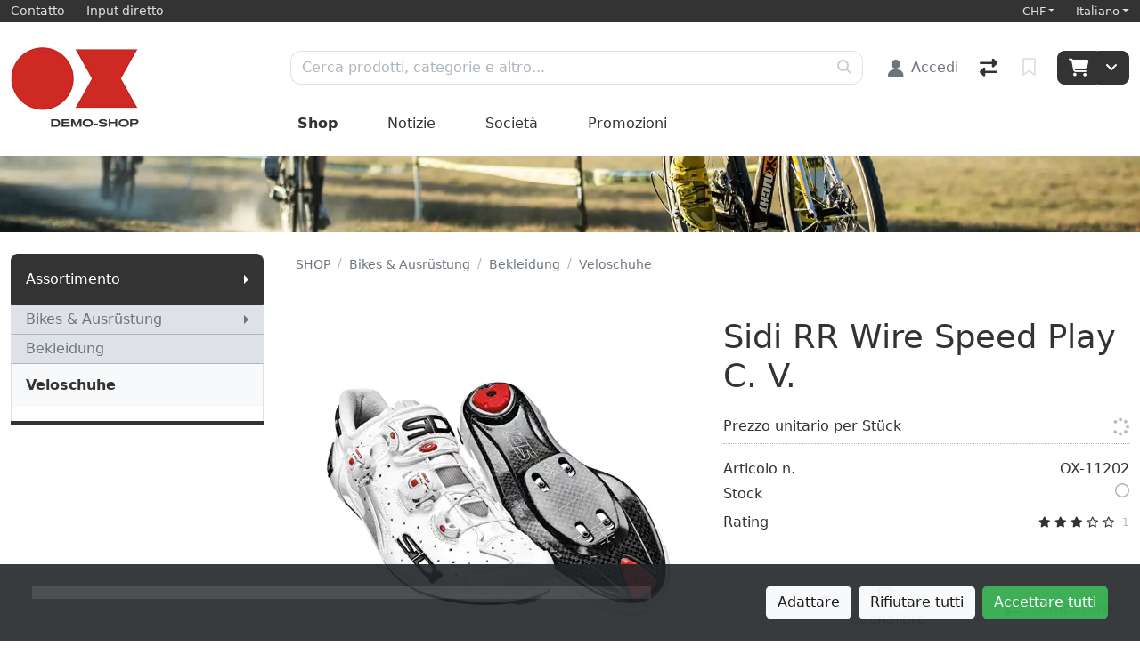

--- FILE ---
content_type: text/html; charset=utf-8
request_url: https://shop.o-x.ch/it/product/sidi-rr-wire-speed-play-c_-v_-ox-11202
body_size: 92548
content:

<!DOCTYPE html>
<html class="" lang="it-CH">
<head>
    <!-- Based on oxEShop by Object dynamiX AG - www.o-x.ch -->
    <base href="/" />
    
<meta charset="utf-8" />
<meta name="viewport" content="width=device-width, initial-scale=1.0, shrink-to-fit=no" />
    <meta name="author" content="Object dynamiX AG, Kriens Switzerland" />

    <meta name="robots" content="index,follow" />


<meta name="description" content="Sidi RR Wire Speed Play C. V." />
<meta name="language" content="it-CH" />
        <link rel="alternate" hreflang="x-default" href="https://shop.o-x.ch/de/product/sidi-rr-wire-speed-play-c_-v_-ox-11202" />
        <link rel="alternate" hreflang="de" href="https://shop.o-x.ch/de/product/sidi-rr-wire-speed-play-c_-v_-ox-11202" />
        <link rel="alternate" hreflang="en" href="https://shop.o-x.ch/en/product/sidi-rr-wire-speed-play-c_-v_-ox-11202" />
        <link rel="alternate" hreflang="fr" href="https://shop.o-x.ch/fr/product/sidi-rr-wire-speed-play-c_-v_-ox-11202" />
        <link rel="alternate" hreflang="it" href="https://shop.o-x.ch/it/product/sidi-rr-wire-speed-play-c_-v_-ox-11202" />
    <link rel="canonical" href="https://shop.o-x.ch/it/product/sidi-rr-wire-speed-play-c_-v_-ox-11202" />


    <script type="application/ld&#x2B;json">
        {"@context":"https://schema.org","@type":"Product","name":"Sidi RR Wire Speed Play C. V.","image":["https://shop.o-x.ch/content/erp/Images/ART/ox-/oxFP-638724661912961864_ox-11202_1_N_XX_sidi_rr_wire_speed_play_c__v_.webp"],"description":"","sku":"OX-11202","gtin":"","brand":{"@type":"Brand","name":"Sidi"},"aggregateRating":{"@type":"AggregateRating","ratingValue":3.0000,"reviewCount":1,"bestRating":5,"worstRating":0},"offers":{"@type":"Offer","url":"https://shop.o-x.ch/it/product/sidi-rr-wire-speed-play-c_-v_-ox-11202","priceCurrency":"CHF","price":411.00,"availability":"https://schema.org/OutOfStock","priceValidUntil":"2026-12-01"}};
    </script>

    <title>Sidi RR Wire Speed Play C. V.</title>

    <link rel="stylesheet" href="_content/BlazorDateRangePicker/daterangepicker.min.css?v=DW-tCT9Ms3ARARy2OCZ6HP4NcM3mvUn55XW_71fjFh4" />


    <link rel="stylesheet" href="/css/common.min.css?v=gm5ZFlvFNhj2KfeM1_WHOKt2NnzW9T9wzjS78wDWNxI" />
    <link rel="stylesheet" href="/css/components.min.css?v=1hZS8Ujbg8jRxREWoiq9FMdBs8Hf2OE70isFMEKCgMc" />
    <link rel="stylesheet" href="/css/libs.min.css?v=l7Bs9WaArH2oonFB6O5KqDn0LTq6kndgj80eNwNbVFw" />

        <link rel="apple-touch-icon" sizes="180x180" href="/oxFP-638809900635126570_apple-touch-icon.png">
    <link rel="icon" type="image/png" sizes="32x32" href="/oxFP-638809900635166743_favicon-32x32.png">
    <link rel="icon" type="image/png" sizes="16x16" href="/oxFP-638809900635146663_favicon-16x16.png">
    <link rel="manifest" href="/site.webmanifest">
    <link rel="mask-icon" href="/safari-pinned-tab.svg" color="#ce2823">
    <meta name="msapplication-TileColor" content="#ce2823">
    <meta name="theme-color" content="#ffffff">
</head>
<body class="minh-100vh site-outer ">
    <!--Blazor-Server-Component-State:CfDJ8DwmsRI1vehEq7VepNfQqW+bac/bnPuntimTV7KP5JXKy7XeiR0BQHzHsiGQof9ByhTK4pUe/E47lDWYwr7oVRIyfprr7Z/cI12qFpsedOIGqVR+wGt/7i+fxcyDnIJwPlbUqfturO9p9EQcuuXya8jgpV0jfvjzFau4m//X1EuMS/L6Sc9WgNTdc7TlNm9/8bF2M5hkbrgBVPuStww6LekouvDSlLQmJjZIkeE/6c6XvjAZ9GXEljyDA6wrhSLlU5ynosve5YuEmivAeHrm66sDealEIn4ppOFJTdoC/88LYhEKLQrSufDOIMIXz0WxyqGPlovTkbqduJ/9OnFS1P9M2e0IXsYrF4wWcPHLK/+Z4llTHwHx/Dqpr7Z3zrqsL8YGJ2VuoKp59wIGcvOvPrmigIu0G3xiIaoKP3zVJ3hB8I4Zy7W7/dikTOe9t1JhDRyvIRmXf4YrzdvU+K0COZ7qki65YoWKh/8yAsKNFtek7Aspw1uXOiZ+I7NRhvw2bHTgzusw7wgQwsvEVoMRZMA0nU8YiXl7B5hxyJXJcCzv3xCqRLGwGdSB0XPRFW6lTZVRMzTuMMDJRWXSEofMacowhIiljoXkybrVGXPc+pV4i7utM4f0hgDMLL/JRfuxcWphVyKb8CyTF81C8unE12hu6JAef6ef/a/FBh6f0q7iH4QNfLguoxfiIR02JRoYZFivANO1LAuDx6MJwoqYU1T+LDCRH59e6C5U6jcrs5TfYiVU6sEodPeoYH2pFzJsw7ReZub0lKhQ9KDTHnpbRvGwyzKTSTWbciGReysKmlvZi6R7IDMO4hlnEwhLHthCH5Al2W1qi6QfzHwv7owd/6o1fXGGAFv13ix6EpLu3Zwjwjlqcct2pgvhu+9E2o4GUvEVQflDq6f2v69Svy2EiU+zHaUQ5+QaBXb/LYEttpafJvL4RbD7ipD8NaJdl1RxMRVyn7ju/owjYN98AecormMehST93fkSaswF6N5qhS5LSwQ8EJ3RdqMVngRXkDfAuIIPimTISbATBJsxZljlQHKluHTzfmTw3tXZcTMmcnJl16taJt8E0Xy2Eyd3Sd7S6cU4Eb9vycMfKlMd7ZX7bvqVcMibzcz3z3OKrGHs5N3CRmP92BlIYlB3u4jjNjtP4w==-->
    <div class="loading-overlay position-fixed top-0 end-0 bottom-0 start-0 zi99 vh-100">
    <div class="loading-overlay-content position-fixed text-center top-50 end-0 start-0 text-primary">
        <i class="fa-solid fa-5x fa-spinner fa-pulse text-content"></i>
    </div>
</div>
    <div class="search-overlay position-fixed start-0 top-0 end-0 bottom-0 zi4"></div>
    
<div id="components-reconnect-modal" class="ox-reconnect-modal components-reconnect-hide">

    <div id="ox-reconnect-modal-shown" class="show">
        <div id="ox-reconnect-modal-shown-hideBeforeUnload">
            <div class="d-none d-xl-block">
                <div class="backdrop"></div>
                <div class="position-fixed top-0 end-0 start-0 bottom-0 zi99 overflow-hidden text-center d-flex align-items-center justify-content-center w-100">
                    <div class="spinner spinner-border d-lg fa-lg spinner-blazor-reconnect" role="status">
                    </div>
                </div>
            </div>

            <div class="d-none d-lg-block d-md-block d-xl-none">
                <div class="position-fixed top-0 zi99 overflow-hidden text-center d-flex align-items-center justify-content-center w-100" style="z-index:2000">
                    <div class="spinner spinner-border d-lg spinner-blazor-reconnect-md" role="status">
                    </div>
                </div>
            </div>

            <div class="d-block d-xl-none d-lg-none d-md-none">
                <div class="position-fixed top-0 zi99 overflow-hidden text-center d-flex align-items-center justify-content-center w-100">
                    <div class="spinner spinner-grow d-lg fa-lg text-danger spinner-blazor-reconnect-xs" role="status">
                    </div>
                </div>
            </div>
        </div>
    </div>

    <div id="components-reconnect-modal-reload" class="rejected">
        <div class="d-none d-xl-block">
            <div class="backdrop"></div>
            <div class="position-fixed top-0 end-0 start-0 bottom-0 zi99 overflow-hidden text-center d-flex align-items-center justify-content-center w-100">
                <div class="spinner spinner-border d-lg fa-lg spinner-blazor-reconnect" role="status">
                </div>
            </div>
        </div>

        <div class="d-none d-lg-block d-md-block d-xl-none">
            <div class="position-fixed top-0 zi99 overflow-hidden text-center d-flex align-items-center justify-content-center w-100" style="z-index:2000">
                <div class="spinner spinner-border d-lg spinner-blazor-reconnect-md" role="status">
                </div>
            </div>
        </div>

        <div class="d-block d-xl-none d-lg-none d-md-none">
            <div class="position-fixed top-0 zi99 overflow-hidden text-center d-flex align-items-center justify-content-center w-100">
                <div class="spinner spinner-grow d-lg fa-lg text-danger spinner-blazor-reconnect-xs" role="status">
                </div>
            </div>
        </div>

    </div>

    <div id="components-reconnect-modal-failed" class="failed">
        <div class="backdrop"></div>

        <div class="position-fixed top-0 end-0 start-0 bottom-0 zi99 overflow-hidden text-center d-flex align-items-center justify-content-center w-100">
            <div id="SupportsVisibilityApi">
                <div class="spinner spinner-border fa-lg spinner-blazor-reconnect" role="status">
                </div>
            </div>
        </div>
    </div>

</div>

    <!--Blazor:{"type":"server","prerenderId":"34516fc6f0b9473a9e72d6cea7042d90","key":{"locationHash":"D3E816BE1F0E29D3B00FF296670D1B54FCE15064EE863FBCA01275E3B80DA9A3:0","formattedComponentKey":""},"sequence":0,"descriptor":"CfDJ8DwmsRI1vehEq7VepNfQqW80QpzeCwbADwcrU8Zr7HKgfKTcywypAkgJ8iJFGTRg0KcwRO6E7eoxy8ToLkUNwQyGbVmK\u002BYadt19WkH0odz4lxkoClwYH3PdYZ0OUEP7rl0JzSvd7FJ4wwFcGhhFMFlPTCRVcloILYcAIublyoD7/JrYCVYlCMG93L8rlkrBcBN3/YHxN\u002BsIjIoUlm4KOOj/soArwZqQgYzxFsoR873whVrm9CyStvmB2w0r1CLgGQjDf0dcu\u002BnqUwJsKIZgNsRhkQSRBBkfwnm2STosjarXYMhIT2mFihLAAbBZMFjVkREMuXVHSriTux\u002BdyxuECnf2PGCyF8bXlom4BBZ6ARdIBRP7LRS7la2VUYKWvXY/FzqQjk7BKInJJIeEw1b3f2PRN5iTMwkmD/ODr4lAgRZ4xixbLJ4YW6PfjbG8GuizC\u002B50AKSP3C/Wjifj1b3\u002BYU43m4Si5om7ZE7zbOePcPbu7qFQgdWsxpU/vkRSCwcEf6XnJl84iel67A5lbFgFs8/nCEvGVr\u002Byx8JBV6SD83kKMUOK/UIObb9tL8bTDbF0M2er/9Og5d0JvfSBaffZ62wNSn7nLZb24mUzds4qGQjrNo8w2fmyxuVvm4Li1fQZQXuPYSp\u002BPytOYHmu4iHjj7\u002BoLxQtISFZs3dh1MjsHeiYUYO4kKKDjxHCWPkVQ2p9G07t1TTH7ZCD96\u002BbQPXndQy6ySZc9LfqX9akOEwy40wp7rmE6OoT8UDhlmQnNpB2wIKlKA0N6rLECQP3ZkQMjuK2FT8vER/ETeM5VGcJHvXK6OVwbwNmjmw5dBk3CZx\u002Bd2ljd\u002B6eFJ/cBdWF0qC4r/0z70H1cQP\u002BxmWUH9ajBBEoVED4p2XK1VkSUO4tl06DuhQIyP3BU4Mxes2wStl2CIXLuupa0QwjINpzvH2mV7f/\u002BIMvi0JtkjruQMgFcIc4JNX017nX8lcFrKvAVM5sGf/LMWnA42duWrh2H\u002BXDqFDA/6D/fzvPIXsAqC9xaKmcfnn/GTRiYeJGOFa3Gj4y\u002BYQj8dhGFrXTCYBLaVWtx3NdIN5L14bK8TJir2bCC2Oc4RmRI1aJ2S/foAlrnil91q6P7eSRalx3fwFY9f/mDBIXe1Tc4RpVFM/B0JUAr9Nn8xozFjJ\u002BozIifhHFatBHyoEj1kIshhvG3jSigCe4Uh6c0YzG6bLHo0PnA\u002ByKAVe0EONKWMHk4cZwkebJd/5iAbJRMtZ5yLY7xyefOI8\u002BeW8P8EIJqF1BIV2q/NFPWsrbJj9OVg4p8nGV\u002BbRfyeSEauLE8LRtQ9hJGSL\u002Bg4eZs/kmKJgERNu4j\u002BP9O8NUYLNAVj7Ey0\u002Bjyv416dC/oa9W4gCURnjhrkwWLtknBAaD3aYKY3RpB5rFXRD1YGBS40SDhCZZ9dhDQ67UKVG8EdyapBZRAktebpV3IH8I8ADKkckr2Rd8KR5PNa8iTCIAeRO8kpHx9QBKO89oAxa0pTu3hxrgse88XMhbvi6rRH876rbM8hBZRSUeXRqURHjG/DWv15e4ikYxjDGL\u002BVpvJp7A6\u002B/FhS7a7EQnSD5vt0nGZaQCmQKbYpQOJo5UGKTgFX\u002BdIWdSU8LEwCdD1UTxSX0rhGJQCNeIKW4xbgrYoBH7FT/6Daue4bkoti4oVY5FHSazdK0roVj/\u002BN24cZOyBSwdafrSG7YRKAUPgWi2fTIn08NxoitXWJ/6wSN7bg3ejeV9Dq\u002BE2TRGK6d/w5SvJ3W21DxREO0IdmDNeXSOylSAFGZ44L221p\u002B\u002BWm1FGst/sDSeJ38sWGohTvJO8\u002Bi3tYGFMO0DqPy3ml6Wx/nAQNLwLOus\u002BhLMI3LMYvOBvAVXCUNoqbs6idKZM8LKfXOxLbY3BCIcb8oGlbxjnuQ\u002B/B45fJaI940WnsZ8uMOG47CZXlJJEZYIemVmedSSzR55FT56vP\u002BGka3kCwdAUBp1YfyEhRj48MR/Hk848glvxgldLNkGQOR6OUxpKXgQ4pojhXyEfH9e3a7scsrS4LHD8hN14B5MBwBRZLljKm4A7LEryBiWDzjlifYJDENagaq4J9YwWdmhusV43Tb6lKZG00mlMaJvfltvg28pxiGHUy9DY6Yi0POFaDgj/DAThMK/ZmbkENaPtpxNqqytsJVXoD/IooFFPDd3v5N6nJ/1SnFfi2kBv6WCV1\u002BKA7YAd9VRUT1rfvTv1Z/DtPIsPx6hvuKMfVy7HYrpMyqlG19HClMcU23niCQKFfKyQMVB4AGv7LB82g2WLbW/gh5\u002B2NeXnoiIqixX8f\u002BFfCj0zeI0d1uBF2Z76/xiQGNIacnVnZEdGRoz1BVTG4\u002BdAkGVRQrRqsYCiwLVIYqeHTW86pRXL13HYCQ8nd3wG2Ttga6YMWIecZjzCu1zMKu0rkqRNdjMxZYoaZTN0UeEnQZq2hXZNLqRONxa3XinMLnHsJ7U1sMG9TxpKlTTnGH0ZxzJJa/aekpi5E1kAQGTZj5DTw8AGY7ybqovLGrwqFGIjm2fxFWIqecfufuzU4WUUetQzDuVtbu//YJlk9JE\u002BBhONSZ0MsW6o7ec1sMjgzdGip8AZEdxiaoJj1cavUV6YWr272QKRiHc9/5CDB\u002B9CWIoPd9PUVaG/ohyVRA014w\u002BLTHQxtW//kTCgiRssfW/KHcDqwiGRkmnXpQ9wyEf9EmtnkBEkgLrzPbjXxKKArpO5nCOqpbegykp85RsMWUSVgvjzCgYRgEyEbZ2OlgKp2MBtwOXyPhJUmJQaJ\u002BWEHMJxGYjTEkuE8w2D7BDgJS0slFcjhTXKOpVvre4GNP0krn\u002BE42AHt01HzqnNP1bpOkngNQ4CV0BzvB5u\u002BtXB3hdvlSOVgJyp\u002BCP/zIMNc\u002BuaiyS6ZSeAdOITpHwWZDrmV97GeCme0jqMmbzTiWrw8I5qkup9QfoGTY/FJB7sJAC6vSIRKYOniZC9EIXfRYUzl/uFInvRajFBmjW6XYh1mdZ5Mva5iqTkJph2wrTcysVFFiDx2XSsUMq2pJ5B\u002BNZlaqtA5Qng7zBPTWpfzmxpgJ5Mrd8ERgHdQBKCdBJhRYMTIPlzmBFP7UOI\u002B6ToP7ccC1xtwqx7ABu3zWoRoeXV64aJDmpGJEoUo8An2A7mpHRAZ9rFvF4c1CTtY5lN0etxQkRGv/Vf9UdsTeMNfNVP1C12ud\u002BAnCcTcbVZABKswdhIug4\u002BKzyP/OsEK/LCKRRpCZtnPafSmUn6fgYoP\u002BWUaKIvj6a1xRb2vt\u002BSt7OtjNu8mSU0hf9q4jhFBKjiLryXtchtMN2UQ8tPEO5ECYxalXfGHHSHyaB\u002BRMXsaTvsuMbm\u002BmdXkBtD\u002Biz3kK/YfcRoSnuoyGW1wi8dHlRSN8YivfYsdDgqJGzEXTL5lZKLq6WzsAhZ7FoR/OHtFyEiikBAAS5m8QpqrIAFl6RO8HukOM2yEb0Co6oP7EEcmlMsvNhiksrkKNphPjKwOlqJ9qZbWfjIA484EByhpY0G7QMq2PFt/Np2/mH8QrrsHw8s/RkFRAsiQWmhTTlyxpdC6SeF3on1hSZJBaiDhOIRrUuay2ynbO59xUG6YlfP0LGIFaSUsY5a1xaz89IRJ7m5LzmXh\u002BUawDe6nSuIimqVCDeK2PuIiyerqxgzrmffHKjsfX9Yqa5wK2LNA4fPpbsRikZ5s3I/TuUsUOph8Q7H6FMKHCf4P4MUUMFJPlvNEqwsY1YEqlPmxf3nBXNHhrUCLyFxECmPI9FwuMMvknoROoJ7gxgtkrQFRgxESId/pGlL5jNfaunfREU5w94kIqds/DlUGvhJBzcefaxoMpSoBe9uM37FfnwrbmHYBxufeI5OtjrIlIfYLVak9oeVCMLn5iF9hFIeCKo/5aXL9Coy2vPfTN0ibcR1E7M1\u002B1eTZiH9LKo04YDbuYXA5Z9hBd9\u002BMVu4zSvklqRKdIDUTGfcDnpO2ZnAdNtDxFrSZWI2q48f1meThysqfm6vzhEj9NyiSlagFe9mk9yJ4acgD2Ji1UN5GDx2gNy/xGwe0eMmDXJohcIluB1q9o4hFXpR\u002B8qUxMdORIWiOAHwvRoHo1pjn0wLIY6gCf9y4vimpe6nRqm5OdFHH95qVrjrK9VmOtQ7SgKsn\u002B8GWlZJI9ouGKzuBamMS1oREDceBDPinRNqDy7OUTbRjw4CcLqO2EnzteuwVby6bTn\u002BBnZzPEYPeg5bSC\u002B8QFG6J8eoZ9MufnOu99RTBYjYIpMV8DUor8\u002B\u002BSzA/Z8NLc6lNPaZ3nsrAaE/d7BLFScqarmJco2\u002B2bXiIX22TGtmcu9cvvFJls10GiCLuJHQo6ewK2Wr6Eh60EWmrHkVpbyGZ2bGwzFG0Bk89\u002BZPZjmBWBjLTlRIhMRx8zo7t3MsWK9KjeFjMmYerbOuvU1nrsdqzWYZ7AmdcqxEytGz0OECxm9xTOXtRgT9XGvEH0rPf1ACeReOiHYTU4dZAO9sSlY1xu3\u002BUVz84M055jj8BOqJ4v0yc1Ywo0z9B0cqUmwy1KaWeAS\u002B5d1EdKCm2igkm5RRvx0OBM82BTioIJtYNj59HP7ukKGmQZtK\u002B1X79wQiEwA2BmZ8KgG0kodZU7dfvJ97UtNcWq9tM0XMvQ8f37egqotK4dhqrrgQQyFGebI7omnxq7R7vhO7\u002BATkgbYjybp85zGnBdZ4QV1JmwNu1RTPzOpJdBQyfFYAWJMotKpZTu5mOgmieiNzDEVZvLrdpjI2jAWg2yMGp9snIKdCqpLe9aoVk8PtHmrQgnSt85yVitBKsUo\u002BoJM2sOUJSfUf2e6gKPOQuYza2TpqNqJycpycgiX6zRbZsEwCJzDSrmnAdDB1GsuSx8Ix4xGFqMr\u002BbW5\u002B4gvmr8mJwMLEHolMEH24J8Qm8JYFlQQVjaaGx3ZrfMQbNY2XJ2UkZY3ITyyzEgKHBnL0D5ZI6NgnWVyXKgVQIgt1I3PFXSlZFf3ttb4d2ROW4nkLxUfkDxUvTmE/cqiCb6Dp2dF7nfZz9m9tZuVF9FjCalKepR0WZL8b1t\u002B\u002BfqHS\u002BnqMjOTcDy02rdyaxvXxRjmnPivBM1jiQ08eUN0Wap4KQDXZfzTeIYSKuOpvR5E3LCl99ZMXuVdfshfqbTsUe8o53VrPLqm\u002B9dzh/OH3Gjp\u002B5nr21d\u002BItGAvFTQtDCpmzoCRIQkkH4akD56uG0EAQTUEFAEunMolxZ1OeDBYQH3f2myWeJRdyjjdQK0nGKwHbX9ddOlqDPr\u002BxQWsiYpMNjjaHCqkyr94LKG94ZByChcneiIajftFGykrnmKCFYeRlP5o81b8bkQ5GgxFrdtqzrvkP3C/M/zenGZKYP0dS0Td3RlCaEdxfvaAM9gt/OlxCjFBtfiOqwnfbVlkiPBkdDldqiwfwHa\u002BwjamRdhErts4Q2LlcPYuM3dT2hquP80OFKomhNifZe/QkYSmP0prgGQAAxbt\u002BKtVsxjxBfjs859ctN/JpmFHPM3vpJpcnkNykWw\u002BUbiGoKjHi/39rn/KmK/bqL4OcGDOfXVoytDnhsXRZZT4UBLKDE6bgpRN5KHyn1sVWQ0kecERisF7A3s/n2BYYlX6ZvGRIyROO9QvaYbN78LkuKz7K2d9OgiXSE1FGvcGyKQW/rcwPJLC6To14dFToiu792qks/6NMBQpYFJC1sJKqOf2Y2o46/wGhAQrA2PBFXsGSnj94LUb\u002BDjgEPdf/loT9k5epolFNp/SHBmBlKnmnL3Cvu\u002BoJVYOLowOviLdEPaneCJHL2baSO9DFjeZAV2akzhYJgl836bMYidJYmE5niSdAzNzKgtj\u002BOeYJD2C1dxE9SR8JP7tG7mhc8mGXR\u002BCOKHYVUTe3/9a8appraGaN3Z7Tuu3rtg=="}--><!--Blazor:{"prerenderId":"34516fc6f0b9473a9e72d6cea7042d90"}-->
    <!--Blazor:{"type":"server","prerenderId":"a77d0aabadf641a9becab1293c206dcf","key":{"locationHash":"53579E228B69876623C0C515955F2374BA749AC414C42FF89B72F2A0EC0AD849:0","formattedComponentKey":""},"sequence":1,"descriptor":"CfDJ8DwmsRI1vehEq7VepNfQqW\u002B2/zWmHRFZyhk\u002BH2O4TtIHrzgAH7LYYtakis9p1H7oSL8RcYe6JZkfJ5gg8XH4GmLgIgyw9I6Wmg/BxyyhmOcFgMDxBRLvpP1kB6hff\u002BWOXGNY8KBGDJLz77CT/qGoWIQOzU864AlPywv1nJvOlh/15jNbVVf4zruB4jbGEne6OEQL3nvrA6erHZHk0k\u002B1CoHdCOUdaima3//QMJxNPqRxzWuRiGtn67Vi6PeU1irWQp/G86\u002B8LTc/uv9SOOg3iwyd\u002ByUkTlobr7zrdw/UnEcngWJRM6cVH8Qkz0dmRIOJxvrxuiWxNUjeQxbNQzfQ3EmDXhmCtu3JUvJPXD\u002BTXH6FFiKuRRZRSr8hv1nie8N0\u002BFrWHWK8VksnsHQ3w6t9wqk0qqv6GrtnTOP13Z745JnAZeAle/FrGOM4z0W2ly1i4PQ6Kx/LGCfLFI2lSf8kwVbFbQxIz3gcApKBAK/s0AU\u002Bx2EEbDptwKRuQ1fPmzPj0gJt3mQyIiSaZ8KctqUv77eEmFa9wtCZQubYZsvqVo4e/oZxBGmO3hAVWORF0SRfwOrA3by9BEphHuyiPBkjDJkDBiqjZC9nk3F6j/0u\u002B5aMKCCF0QLzq\u002BldUOG/zx0VLOip9agX3i2YkDieuG1qKyupj6YvVO35XXlCDOLsX1AJ"}--><!--Blazor:{"prerenderId":"a77d0aabadf641a9becab1293c206dcf"}-->

    <div class="d-flex flex-column minh-100vh">
        <header>
            

<div id="metaNavigation" class="d-flex font-size-s bg-primary zi10 noprint">
    <div id="metaNavigationContent" class="container d-flex justify-content-between align-items-center text-semi-lightgray">
        <div class="me-auto d-flex align-items-center">
            <a class="me-4" href="/it/contact"><span>Contatto</span></a>
                <a class="me-4" href="/it/quick"><span>Input diretto</span></a>

        </div>
        <div class="ms-auto d-flex align-items-center">
                <!--Blazor:{"type":"server","prerenderId":"dc59d1453d124568901a6c3680d4abf3","key":{"locationHash":"7467045EBF63411CE4AEBA8D8BEACC5B153CC50F9BB22E7068ABEA28015A0B84:0","formattedComponentKey":""},"sequence":2,"descriptor":"CfDJ8DwmsRI1vehEq7VepNfQqW\u002Be2IMNUwyepD6ke6kyiNUf99WD1oXis/15kPcBsA6C35Bj31/Tt3um/dkAODyxDHeAEnPBzmPc4Yvts2uwlEdQxCpd\u002BTamkvBYOKNW6MCFTL3y6U5wzb43hcuKj7NyxlwflESYSWEffSN4dqGRR1C\u002B/wN\u002B/VuXuuDBFGbfHQHef5jP6Yhuqdi/\u002B9E9e\u002B8lAxSzaGEqIWQ9NutTmtucNacFUDXeb01AFUrGeZfwXu1Nz0GKA33Ky\u002Bs2Uh1z2f84PJ2GpnWMQcTxcGBZIvQLkWVKE91NpxglQ0QlWCmcsyaPXlWFk/M24aK661pMZuDbphZVhEydSvYCkR3O9LXeOMjzCP3zPjmqdDEqzhKEKaGJQmfCxIY\u002BgDAsAlm37a8DDRQpYA7Vb33wn\u002Byx\u002Bj/EEWHGpTAlz/SjQjQsL95kT1sxkgoaRwMpcr6zByeyynuHgpBCCnwynYYz0d1qOKg4sd6bqf3GNUYKtBrG4A6D7cCaghnaOTEXgKSXr2EMVXjlQleWdsZ05n8PkVjPSOIFpBDuo3c3xPwyW/maRpzPu1vdYxAE0pNPcimkpLlfwcmQHqMtfq3Ow6Vbj5PBv\u002BctvEj1\u002BuAJDDReqwEd\u002BJilyF12J5k/6VBdjeWWjSa31NSn9U1D4SQKtVdakiRkbDv15V/NPzvSYeuNuzVq3V/guwWpqrodoqW8rCKP6Bj1AOPiakkm7fp6GZkj6izNqlen4RmaOHE\u002BhK2sNYD5aai9nn5tg7GKm9pW1qYviTRYmD5wKptHWtE05SCssIwYDDlFNh\u002BLPapOx1QxrpCo4R2nf9dvGkBSXm7Qa9GWwPucdAcM5B9yHkFxADAFDn2w92QULRDSQbmMXNJeUV6RvxAkkv35QSCWK5HukQ0MgF9p1NSi9r9iJcWAs7YHvbxwdNcqxAbo\u002BYQHOKv8J3e\u002BhaQAnH//H3yPXnGkiyT9EQyd0VHnZgKqdkACtlb4wRNyAoCO\u002BsPvf/jsD9g09n3lUedVRTA85\u002Bdut3whUQdrpPq0dQoA5GZG9jpetuiNfoMl8v62a3eeFiDq\u002Boxo2ciddkYO\u002BhE5oI8nVKGYcjJ0qP0WRB6c79v\u002Buqchdd8qD2qwSk3tTnxVQevQUf85t0nn0k0SBgM8kFXlAhmRHK6T2A6CLo71u1MN1aZi8MeRQkOlj2zKSE/VDK4SZvEmsfFfYLstpbL/f75s63iwVQhjDmZc4JWZlbLVJhV8CvDUYS1zR5Htdq2I1D7Ln3gRva2vXfjkz94Aw\u002BXjpPZDJKmmBcvoCkgtYqe5wu8S3SeKdK2JfVGL6OUG4Se0jIjQ5taErOxyB2pKL7lU/OqoCHEd54boI75OmtrOXZHuw0Qt4RMz\u002BbPJWztoLtAf4q8A22vXka8Ihb0T990ygYJzMaaa21J3zh4pmLAOzpZst1eP0Hb2X/v6hK8I3ISd2bdtftrgza4oI5IhRIHWwSMBxx0RGOC2WXbViQkwGTyh9EIuMHew8CGkPPiTMFMP25UokwgRc\u002Bj0D1AcqGj69s91uLMqMDhTa1YluJTssYPl16qtp/OeMG3nQd3hR7tkkA0hKAUQopv8IErxEaqqu0\u002BOauH2hfhl3UifxXxQENP0qVMBzNMl8BXs2z/x9ACWNX8yii3ciUtMH0gnbFsAqh/i2o8wXPpsV\u002BEI1jvzvrZk081IR71v2m\u002B8M2cuyNNMeSB\u002BztvskhHZnTvv882N6YIkzXxcq\u002B25IBWb8XGdI8CaTJODB3CAbAr39wuH\u002BmZzrXUxAMNmQC4iObnpjTgUXEgoJchiFatZCisdMM6ffsb3LxqbcTvHJov9zDa9B0qz9Z0LWlIsoa9YUMed/W\u002BH7a7oq5QqHe93C9g/mrRaRvpEC/dl6yNZxp8ZuVDrLHo\u002BPRdYfX90xYLczVIR28McRKmoVeQoVDZsOh5gDPdTd0lpbMyRQi58c2GNMjXuZbskoRpqbRFUzzXmxNNInh7gCGFxdlBUQnxhR7I3Ta\u002BputGY5\u002BU9X8r3vbtnsLjQL8FBcAH0HZPq8B/MlBnNrNQ66syUeFBBavHkNi7hom/\u002BHY2nGcKmO\u002BmZ0I3CjiFRn8nXTDXuMOjO7wPFq3A5DI0nZnNRoeAYh\u002BFs7ZoTByU5QmsSn8W42KHl\u002BZ4dqxE9O7h2H\u002BmlbwYDVCu7TvBJsFZeVL114xkl5\u002BCi5UsGD6stdc7Xrze5CROPU\u002BovB/oZlj3dzmZFuL8KyN/AUpJIRRC\u002BhS7xgOcTmJ36zX2MrEECEbsMNxs6Gn6i\u002B163/fdH9CLrvEoNrGTMucJKg\u002BjnhHEDYkpa90RWnyRtiQH2Ce62bkpSlR9Guu7tya4ovzQOH9dL1aVuHU734d6DQ9tSjpj\u002Bv7LHXSFp9ahfc\u002BwHQlsTnyII7LmkKVK3CYF1nCtkWEOABgdQZSkDuBynSDCf038gmFa/26B15UJTQgYmZUQ4QWo3fozswidY1B4EqzTTWrEJMX\u002BdXBDbwefoadBGXruPJeFCo80E2/b2FZHFm9445QdFO7i8zdAPmttTeIzAsgkHAnnalA1gvWBOA/IyLdFmuax9t7KXcmNWpFPXrtUb4pFqquy5DuZKZuO13ahxVYEmCM/kFeBDfuvLf8Vjaxi4dI8NE7jmK4692Mrmb8AhpH9yuD4U0o5jYUNeVW3iaLZqK2/M1eP1tEQdo2FZbQtEIjuo8mllbzATsvdkZPDWVqBqFH9gw3lqZFKQXKhnvf0MRzOslYQyu3a7ZiRUwxA\u002Bj1aBktOa7Y5FDDCxZkt\u002BTVFeYSBYw32GYPZ1NoWRMBwmvaU9pKcsiFAQCnTQypGFfil1tsvd1sBvcUgm4q4WrY\u002Bl1pBhniNK2gNezQB4MqKK5LJX2tG0X7e/weMENlfeYCcRrwLj87CsF5or1CqkUK\u002Ba3sww\u002B2eG26FfIOqj9X22b2Yds8m2Am7Ix/rRMS3x81CyuymxQn4C6pGXbeOkgFZx7kKlDy\u002BSr3TcUUbpT/kGweyGDdbzKGzyS07rL0iGqrZFe2uM86HqTRfVxZBCP0JvTRS0\u002BN569qqmDUZ1BKbirz9poUUM9PAM\u002BmeW/A0HmjLyeIwgz5nkCVoKoJRaxXYuKApgFqdYbzy743\u002Bk5v4S/jk0YFiGDy48P9obrh0F3EK7rKzgDtrLhytrBr/PYGPT3cIc9Qs5kBEJXxwfWtyOTiLc5qo66iShPPqdyPl9GkVthz5de0SVrfwkCbwxwsgtJixRKsXL\u002Br5PDiYlrwK6yA1Gm5xuEMxW\u002BcYsiKzsAMeWmfquTNcUm7XccCGdIyfCUaN5f4waEpvmi5kXx8n7K6BpnQBn1YRGfRjSTp4nmllRRh6sO0kiaMec2yDfdjhyoNSrxsVqCHft8OTBEhmredvHijNkEK5Hdd\u002Bt7Sy/YRfwuIP0ic7kEEoZPAp83Ogw8qRQ/UxSpJlDgq9YO/zkKqaTfMrLng1LVxQ9jPew0\u002B\u002BDc2Ulf2OAFx10EG1rvn9yDl92/gPp3LwWQaTUEScvEwY29UFbqrUn\u002BWocuo96ZZZbIh1zmsgrz2l2Y6gw4UaXQAfWVHNFQydlUBNbxXvzLEcpUmRvlad82ShiAPKZv9Hb\u002BFO8Vq7K73ztiPHGZu\u002BuBa1MVY/uaba78rQzMyviG7wKu\u002BPptCp7KE1G7k3LGFeF\u002BkfHliM2uS61vAfWqrrM2TXj5tce3DRVx7WOiwrHLiKf\u002BA3VCY/sTJkGHfQBK8\u002BTuluXYT8cKUG7DBxhtexyTDMGcm/aYRfNpmgpbbraSN4xJ8RSNTXkWrBHPGB1xpatqsmUSSNsQzMxGjqElt4ricDL8vWqENS6tXIICqIgeFw9FLYkEtL7apizfIervBmW9C\u002BX0WoFD1cn9VnSYQJL2X2Cz2cod9nsi7/bfKSFUbQrI3Aq6QxF4MJqegVMxjPvWIZSbSKAOZ9FAMni3P9yf\u002B9N4jUxmmRGouPhN11gRFf3Uho\u002Bkl7MAjqb1PKGD3Rn\u002BNrQOjHEw3/RiUO4t/1btPuLdyGvs15F/fxrDJrgnqSgtHGOe202\u002BvawlZw/vfJG2alnYwoPmd9QhoSZGuOAgz3fy74I09Feav/W1GxEZan/SDS3sBc2gNYdDB7d1uaGNKUwJnnoxKbPNGrgZaZPrZeLq114jLlho0W1STfXj3zPaLJwWJSpLCuNYKdigd3sCBLTVgn7i21LvxicrvWDy1Zn9EZdbHpFfTdZ8cH/XG4Kq2Id3bX9LKzgIlKfjLrwNvuUr7rv0AjfZLGRf\u002B3zpjiPSYP1WwBsbtnjHs/PhgC3DQczwwNCHN5YSuiaG7QNbWevrTuWZRm8kNXmlh/X9A\u002B/WTfueTPgwVUPq\u002B/2ShGT88K/1Y4DxP8hHBK7QiSlHG1QbCerZPqeFk8JrABgk0cWL4jP9BgUu04FdBT7XPNrZikl8Mz1Rf94TmOmcL0F5cuREgFjJt\u002BaZWOfwme\u002Baj63XDXyuk9UygFmuzkDRgQafm/2kwoMBE5r4Z2oaNrsw2HtnD5c5jhY\u002BGig\u002B536COafyEkoIKft945rginm5ZInWR4R2I/29qxTogIuiPO/7EMf6aRnOiQsd2YSxp8v7njTqAsaiUIHGN0\u002BJGHm64Sg\u002Bm4eBad4qC8ddPyxtao5ZF7o2yU/TKOHeyyz8KH1vxryV1TL9jQUm2lsS3dyDbQPjyDJKd1TH5asOHDuhpGxZG19TIkW44UFewlqy3ejrna5xyA0FDFVGx6Afi4RqRuw/OC0ZD9xzQcBKtFVtmOzPJraTmO877lfjMm1OJtj7DQ\u002BcFsS\u002BacU/YEsh9T4uPEi6pSPm/2wssGz8klIwJXcHb7SB1syxMO7jNInDc55IuNA6B8QPFvgGhP\u002BsIVyfYOhxaIJ/FMnadbsWVQrrFdrHGKbFn0o8\u002BeHxZ9WTzbOUCBJnIyTXe9wF3ArfUNS6jGpj9UZadZiyYUKcMgozVp/UOczDwkfdY\u002BQeEvy/ULn5q71Zx\u002B8bEC2cwQSSivT99RGegqWjaFyGPnACj\u002BFlK4cha6Pf4j3gr2cGoHBRsJe\u002BRb79f3nsTwXdXWl139HgUo4AdxbgYYalT9Y9H5iVRzZpkdWQtYZfZ0gr8io24gD4903o\u002BZx8jTxb91MmLRQmqMhMsbKVpJ6uLN9KbmA9A\u002BoP3qNW53R6KVWsg74d\u002BTBdbxbyba2qzhH48ch2kWKQg8CadgloyJqr49Q1zv6OF19/DmuO9gF26/8k7d7IWup/hmPr52T4WZMLiFvm696FebuSjsTsUeH6FpuezG3yaIHmW4fHVjmagj8hdZEbu2Ik1tQh3W8X79BvCetOiMrsFSSxkGDi8gLrULtmI9gYEMynJTxIkIdeIcX8vO73Nbl83cCigUoyKSv39gGfyyX7CiD8/WeYPW001Gj7rieD0Y6ZNSk35psOXD1uvdMLgcQAkdqyLDHjx7wTpujvyxuhQlopMfM2K7Fd2elfgaG/Fb864/CqCBlVHJAt8Ga\u002BlU54kA9dqONdHelC6kI57miraWz7YE9Z81lSRw/EujxyAnBHN\u002BWg\u002B4vp/0smLbUBys4NKEZ4F5MyUtLF163C3WAQziasopzAvKzU1ApwM5V5GCREyZf5O3ul5Ggt03wvKKRydB47yUwGzvxhpUXoSYBl8b1j9UP2pTisyy60WyQuQIS5n4\u002B6PUeqF7gi1/CxFJkSGq02fqxZeLMrCDYnjtgvWgwFo3Gx0VncDlyB0YReEeEIipji91atXt8Xso5pG7o00yBtNYKlP6AixfgBDKQHNeQFjJRQwKKQzopow9pG32Vva3y5lhuSTW1OmrPbNh5z\u002BmG33LbY3d0vszSJ\u002BMf16/sMUPS2T2XYRhWvhZuTH\u002BPk/R3BBPiHamZSlRs6j\u002BQdzgEV9U4W2Qrpu6FMHuvOWDg4UAH0UAFbp3OLGq8/T2jA1BFIEDfNGZkThzynprdWQkNmEw\u002BvJyeDVEviM1Qvv4vjLbfq/pBceasKw=="}--><div class="currencySelection"><div class="btn-group"><button class="btn btn-link btn-sm dropdown-toggle" type="button" data-bs-toggle="dropdown" aria-expanded="false">CHF</button>
                    <ul class="dropdown-menu dropdown-menu-end p-3"><li><button class="btn btn-link">EUR</button></li></ul></div></div><!--Blazor:{"prerenderId":"dc59d1453d124568901a6c3680d4abf3"}-->
                <!--Blazor:{"type":"server","prerenderId":"7fb69be085d14e3496dca81c17664682","key":{"locationHash":"339243180B8CD4C5A910E54761CE7E3BBCE24ABC7C7E53D7FEB9F296DD836069:0","formattedComponentKey":""},"sequence":3,"descriptor":"CfDJ8DwmsRI1vehEq7VepNfQqW9pp\u002BuNKF7biAEi5agCvcx9xGMPbqoG/UgbjMkVgGgPF1j4SCkgIU8eUS3KwsGkvyZm/KWFUYlSXn5uUpoushfse1Vqskzmi4qBEe5m3dDl4psqmqFfdSEyXHNYN\u002BKR3HHV5Af6RGpq58ZAGmunncMJSGBivuf1QWXNZDu41t2BiILOhHvMrYys/Q1dKXgZvOxtqHaDGZpceRxYITKsKUJGzVzlXWlaeC1Q0oncLIGOf7iy5xqeCHiWP568uUnllwSE6k2UEhIkNokaSTHq2VZ0OSmZuLPcNb8B99fydjuhVcbcxE6ZjELgsYm0y2AO2dJ3INJgE9\u002BMz66HMnU/C4NXLBMY355ZFg2BKlpbm/sQ5fRJtyI7FaUxQ3TjqWxQjEbTcRbB0GZjUqxLwVjkObUlE5BlM3QXqjJ377XI6UQwqHC\u002Bv2zLXcGFM0KLGwWpqgOWoMkfyyq8WuyI\u002BQBMLkfsnZzYLoFoLSKgwI361cZkKDGoz6PF2YdnBUDEOgDRyEBy3aacobwwBB95IdAUKo0om\u002BnGbnpd3bqXSvVAtWuU/tVLuiarNTUgPRYfXQOlH8DSWNS19nCgVH63y\u002Bo0ZtQPMBDjHKn0tnOWjsDGu45suQehrDeMP6Sn4CfBC0m8rdpeOQfAWm1/rEZ2tL/P9HiOpNx2MnnacO8trlNmVDZvtjJffR8Rnvq38QPJuQYmcGNLAciQ4SlRU1SoycbxMBQHtfDakqhZtsiMGefHTx9NHbEnUy4SwdwFPxlaORJ0xhe8eA894eXtMah1FHvqZ56UdRjpSomWhqtQRXeQZPRkwZTeciIqCsb6RBO/if6BchJrLV35SV1zSAP2XZpj9Fs24l4x4D6J6Z0J4yaN30i39JY2OqyOs6RiIob7e89WyCMB4uS3SM97xVe9Z5rVDPHnAXNPFfD9QiqHadZKXh22b8LA5sjbYmRl7k7ewHIe3UlZpVofEF0vkDfIx3kwa6SaedGm\u002Bf41Q5nO44Wfn5lohCku\u002Bn\u002BmTDPOWUe6ZQsxEtiHsp/xq1MUl7zfmYjvfPbIXczErlSHSBqh9exCmtsAYj1CMZefcwduJfwl/onv2vGMJxyqmdUBwQ9CH6dQrH7djSlpBgMLJ33KFl91gEK\u002B999RR3DllPrrmEd1Bak2GwLzXOzHNcbeXGMWVb5jSX\u002BAGKmrYt8eaYc0XNu3\u002BQgEXYTQiLDq\u002BJgP0REi1bG0bNRCwpRnsJYKJouL63iz6TNIGsvEMvN9hoXqqMVMJjgef8zTEgPSuNnoyWGW3gQhbDAqL7q13qtV6HQsuPzfcK7UZ78mtnfYH/ceYA8VtXzbRXBlRd8F4vB1Ti7tTqrZnRCUkJomWA2cS\u002BC0Y9/lbHYZLHmUBfUoe5Cp\u002BJevgH9aNAGPRSomgSAYrE2eTShNz/XjAyA09ZHnNDYhE5OzS\u002BdHNN70B5houx5W4hI5Uy3KNH6WyA3B3ZqhPa4YyfvWsKunIFOQnfJGQ9NACHk5I4ThRLpIbwmMMQtO9uni3mnv\u002B7yApEjwpOn6rv7OWIJ41G/39PtkvxaqXGHb4jk\u002BK4gpGn5fGs\u002B1Y5YOUwFgfLqt5b0xkJ\u002B66h\u002BwdV0bQ6b6snWDfglJbSTvLuIqTzrylDXejAhjVamD5uOnW0CTxZ3zgd8obGmavaYR9XKYgI/WyVN7mZ/jU/ZbTxKW/174A\u002BR3R2AGSCIMmjdWBBjcTpUChwkCVnWE1M2DD0QGNGDGVNeTewFXW/SCTJCnq\u002BFNRHyQ6JOy/4bahxDOFvpS/CnJKrIoi1bN7mootQs0gki/PFX0MhRMrPM5KjfqsMzzhgeaQNFscIcLrPnRRt79JNTQ/cuXl3C26r\u002ByaIn6jxpX4khC95QkVzwT2k7ghEFqSGMdhZ2fCYZYSerBYtCZJ3PWzt9FRoP3xo1Z3H7z2LleknPGMv4xEAHYcEgn3gRu3vuz8XPbJn21Kvuvrma6cVyuvwcoq3COHW5Fw\u002Bhcf3jQIGhfstUMNI3ssDSoriVdW\u002BUJmCwuCzTcPZ8PjM0t7Nu0\u002B93qGOc0krnM4A3zqAF\u002BSWp4GIXPGgroyhVWfbatOubfCbJWbyl98ATNxMuJHXg4\u002BOBtdcHadHCSlNCvRWfxFGYlVfV73EYPwKA\u002Bo3a3LT\u002BEEqqqqhBcPa9bXLj0BmZYmXmAfjCYk6T5O46GPFdBQGMIfFx/TUIjZEXyJ73WzumZGh4Kx/cU6qyI5/nrCDDgIXLkIUZDan\u002B6GOCzC8b9DvWRb3owmmZAPlEbi8SMAFzyZMKfUXh08WbNTckkttxViKBSBPZxMMteF2qRyjT4CEzXoCNtv6iK3fljBtKsqmQVooopRwpZHOHZuw/VjR56vIokysVaZY36wO/hJYlgmLVZT0cv2VtmloDjfrov3eTRpgiLkwp5J3iXFbdQSPqvgCrHPTjPoYWRcg7eBgHe6K92pTzOhM0QMDdtHYz0ueEyA7CLhtF33SYBGBUzIZntP4ysPoSOGVxYUAntI1hVeibAWxqQq4fNNgpR/Cez6Kwibi\u002BskyjASGIfXD7CaL2wMQ\u002B96rF65vL9Q60RSh8naBtxC9F2RxtDcXcbFN\u002BJvkdFwpFTKZvOsOj63rbxZhuiE3ICzVlI/RRum6t3puKJO07pQ1qDxL7NfMP3wIW3EiKqwKonXS9zX\u002BSm0Ck2flafPAtBMpLeuYzJ09NpCKeI/SuddCfpKBcywZPdvIOXjom\u002BHKpMKmr8ZWqC1sU2NHlzhztUnry5DR0wKaU4zI284NlMH1OD7xHFpfLbaCD3Wup\u002BwRFcX7mTrAluSc7B0Az7Tu9M12mDrtzdX0fGjSzoMhOClRu97fwlZiTe/uyOiLVaGr9RDu75CePzMhT9U5MHBh8ENF6z8ym8oN8zBJJEDxBI13rGWT91/ccJLOQuHYVYcnKVnPBbcJLgdg0KS133iQNTQxLB8h7pQvozT7iFArOvNe\u002BB6Kl4wGm5hVxly1l4HSJ804QXI\u002ByD7GxInfY\u002BPgEJN6hADGfshIY3P/BZ7DtMmsoGE6OgKWRGEzB2BjfSNVHv7rff5gAlI6\u002BC\u002BAP88YgxsPl/Uw2LPlvtfyJKWi4p9tvUWHjvSCBva9Sh\u002B2QQoKQ4GfiUWDUUAOKzyEQvsbrverQD4ymEu3JBCjRd6TjxvIMO8/po4g75iuno5rzRwpRy/PT6wKHPuQInj6SZVADn\u002BoMyMWqXWGN3vIBZBnBiU4Fqgg6\u002BTiM849A8Cb02W7fOiWU/z6MMHWjxut8YtU3DCDl\u002Bmgmdz3YLFlK7cneJaLr2OXB0MI1zU9Oz0KT1YbIEb5CewOd0YhxoZ5qrS53eQO9WcPu\u002BnF7/8MGPsOnOUXkXol5BjDztTG3qD6ABzCfCUsZ8lFGu/uEmZ/oMIC9lFhMy31TyStd78TDOOVFDoVqRjZuiV\u002BKxmQKywxRbcjPItqpOIP32XXLDeTBikctNKKZVOd7yoZ9PSLMi3O2CaidY8GTsrK99G21aLIoQdrzT6Sm\u002BlUE5Aq2Od36e\u002BtBcGQNg1MV0T8OJ8vicEDjF62heD8daf\u002BVA5Ol\u002BqJZ4UwjDmunh/7q\u002BxaOmMshatr/TwT81Q\u002BCekVh2xcN1oebeeTI5I/8YyQLc0/2UcrIXSDOD2CNBDgr8Lq7IMCC3H/zjzm2nmpRHki7YLpqMN6xVQQdZPWih\u002BJK9yE7JJ02Etmq2dpkbQVQ1PydvTGsZ8c77\u002B9\u002Bz3OswCeBFivX0OprmBcOYrNC9wjPYgm2TniJtxFf3id1P/RT4yRnjuns9Mtg3xPyk8/4NaaP2WClOWi00KWkD384E5Y12JgliAK7zgvgjrQo9RdqKm\u002B57kaUx9SDJtVqDXPrhNh/FkzRbC\u002BiYu4/SHQlKxXxIK1mctPu8wd\u002BVodQkq2UxKnjTBiGbe7YR0XM6JYTH9pdbkW4nuOMA5LkiNqftfy7e/JXsqTLBMwGg2Cbh9jH1fs4Fb0YTAcDpyxMtaphJAosGhGNIafSFm4\u002BJ7Fd3D6HHSg1lQ/A/GAgozy7JA4pg694TgdLed7wevXlI5Ss8/oYJ26Na\u002BE8JO6ueDfN3A12wq6I//78svSVHv1O3PNB\u002BAqGQDR7zcBeAXSv7Mn4Au3rl3YYW5jtHbnqLa5svh6l4P1ffEKRkZJiPY7MFbceXAgyvA7AKGDrqEa8id3KCSSw0VZZ62o2paP/67OQ6lzEA72YcdkxYJzCyyE6VM1x8Z1QuQ3qW1WKB/fgL/E6Olynh/ApWD\u002Bsn2habtUMMz0\u002BxlOSEYhQwljuRvJjv1Ih8rBiDK\u002BXhI1r\u002BtqwUzo/anNO/pSV7GY9HW9OgoDiQxbF6L\u002B9innGPr6ELrPdMis/N4UUGsiPS8YirNM3nGsyG3FZvxbFg\u002BpbE\u002BT75DAXWmRddbQCRnyHNv3iEYbB1Pt6a3wUmVTYktEoK4JxCdxIKSCr7apX3oEu98fxhj4KdvPJGPEWy7nOIsLmGLK\u002B1QjWic4oV1wNTpM6NSiovXpXbrZevehStDdgMzJgRw7rG7aNqGfb3eK/z3A402tN7ErCSXwZ6EiiKK\u002B65jBRk0sQtw/BHtzaMkRK9VkUkziBCewKEce4xLy/1HE2xSPesDUuw5of87kq9UpgECJRdnfRIvSD5oH/5M\u002B5Y4A/Kry7ORPFHzCwVizhKXJtqvsUcQhuZTNWDo2DEbzUhlUiuDJr3cMeLlwx4g/n91XPr3Tfbb1kwS9PeGB0jF4zF9Ilt264Asqk0zduXmXMrtcciYCZcx0CmKzHUWJc64kvz3QioD\u002BcUThIIi/BqHdkPoiyilkAMgY7\u002BxoEkgXnvJYlKxVF8vdUXJ6zXinbjiz0jLkX3LyPdGhstFphJYzG1hl7qKwsjoV0zNxVSbzAvHIUdrnfABTPQO7SHZXmxTkLxhwKOG8SV4oCfCoyKvZQ0xGIISgZd1enGOyOL9DD/PClLSWlgnA/QSkcZ8fuN4ccClseW9uQ4LShcP68lNxw3j\u002BwwOdZk0J/QhIciCfqDjnqBBcVXIcpKZNRfPf3U\u002B9ox/ORN9VCLFiJLUVLjseYyMyekLAX/53Eqv\u002BaEfE8/kyIUFUCi98ALmlW/OsGq6ijWl34V62f\u002BfK4w4mSjsIuyRcGBShGu0wB2Dt4/\u002Bfn692VWU7vH5XKBKN7FY3LMRH07Aar5NB8BnDJGmzr4V8A9UNdChLboXmI154WiwaFQgaXWb6HCx2gGN3Q0nN4Q5MmF72vRZ4RCcWJ/cYvBH6sd1szxTUlZDKF1UQe5glMDlQU9QQH9QKDIVO/KKPIEI6QPhzRZAE3k4AEhVRHXaMzv\u002BHSnXgF8NskXkVsg5zlLqhMii7KAuaNFXy7PjIf88M8mUinUwGRIUylWWm5Mxn6Bscs1\u002BTL4sRGsXulLeTqYQbH3h01klhGsBnG7Vp\u002BR\u002BAi32ExCgoeddBD6EEjkPwWPH\u002BxIXYxjHS\u002Bl8NbYN6eIBl74yALmDSt05q/mmIskJYPa1VS5Iftc8zMsT2aHGE5/G3dALACWyBJiU\u002BYiTw/7kDmn6kRD\u002BNzpPbR\u002BlvsR/Sg6w8AJ9mCYStdcZiu3l\u002BvqCLN5gIJNu5hwLtwE\u002BtsB/WNGK12qt5VA4WaTmU5XzDwJYNfBjtkx410ZcGgkwEYxJIHOStXzt\u002BGAHvS59lebA3aDpCdFovtkRvqnHuuO8YJNKM58VPuKvNssn68LqOi\u002BdTXAp/mgsmWBFMHvBNTxwaNykgUaTgWcsZuR7mvLl5Q6R/b5UIeplTi9s7isBHs6jDtSj190aqMldbn6ep\u002Bg771r6M2YbnZYG2jtjKy\u002B0RYrqRQLz6mqhAkxWXOxvkw/XVUFSKhjNZHcJYZtNLUXgxLwbE1gFcno9whJrlezo3KJWEWZugbfdGBPVQ6lWfmo/1bKQ5ACQImLMsYaS2eidzD3oGyXRaT5z9YXlYqA6TyeN6ekrS\u002B2RbvKiuc/MAsTj7OBTErA0V7cOqJqCJFEUjSSu3GU/91flNZNK9kUg1vGMpPsdUaQ75tijJKeTeSvIrOkUfWjwO7Y5l\u002BYmpWHn3OvlLJlPYgPLVu9BOxrUv72PLK9DbXAkI0fpzwQRSUB5\u002BcJB1qMLUGaPdCSqtF6QGfmOq5tClOUBZiSfz5A5KMfE0KBgjdGy3ISkYt3h/qFPHKgHWCbfzBmzkCSRIKuGifWK\u002Bdpc4brFRQwEfBr0aQlgB2hscZqG8yzt75o\u002BbnSLjW1FpK598wNMmQ3DOHXdj50Fnv6UfJDzAu6pOJwx/wW7urD1XPQYGwD2vZPAlg5aqZkBoKXrmw9RaNxxqpDbQ6yn8SVuYuOES9g/1FdmXE3N\u002B/1zZeWVuL7pmBhgsGM7\u002BBcreRj5cM7YpidfM5qV2yHzCeRCfD3UfRNduhPYOOot1EUBN6Boz7oLwmPYra3nOUb5ztcl/ZjMmfeI/sxdHfWrtUH4vArMzZHqR6GR\u002B8nItPyf9pJv1kpXTl\u002BDZOt5J4KeguiYvby\u002B7OUn/zqi11Ao8TYIN3ik93xg1EpCv20hBeyYFX6pWz8zwAasjCFA70F7Cb5Myowd7749NbQ01Ru0jMWzRxWQtIA6Xq\u002BsGgv9tuzkQ7/zP9w1o0s7Sbrvd8e9NzamUfkKYT0xEfykryRMr1HZaOIz1Sxp0fgMqEOmRT/270FS5Lvx51rxl5uchCEQ5Ef\u002BWq3R7es/OactdPsOAY5MjOPOfv59uM725dwPOas/HJ2w1y1iWgnn9MOEFmPDbJkDOWb8DwOM/BKxXb\u002BpzyCvgHn1EZsCN1SFEJKtTFUbvgYI8W4dBmf/wObEUl\u002BC2nN4lBtiWyW84XLhELP5uJvQt93O6JgOLBYCVvXFtBjFEP8E/Q44QAQBQcKcxJMtS49PdU/DHqNW1J2Weps/zJ8WkL/8o\u002BmjJQamRpooRfS3ag6bfNg4KH38Z5taPgPAa37ecf9ZseTeHfZvassBgBz3/6awrupIm8g7bElf0Z5LYQ9sd\u002Bwj5LaQ1Nk1nlrVD\u002BcxcLmRxN8v3zBrtQ6FsVfDJG8uginJTVSvkG3Ycx7j3G\u002BHclu0DI\u002BKiNI0xcLF35Xg88CdToyiAIwNIVJL7a1q8QRBAkRhuJzgsYZpnhoSVnN6kkTdzxc57cOVLdR3afDj9XX1n3jyL2fiaWHZHPsZUsL0ti62gVepR\u002BdlUdvUzWQm8E3PZjyRHSdYK1fweNJC20udDKIEsRbXGGs0Zo/5g41pOxDESnoOV/EsUONTL5yF2Dy72jbZ54wDVx4Dm3AyrYUohDh9Exke3YDVg8oGRs/fMtilvMoXhbwg5Yxp6LXbxPuVUf0aAUii\u002BJ3ex8qagcIEKxl4gqmLtWMZSBEqarIqTFd7pbi0JZnrkctnZ7da\u002B8XxRhE6Igfa4ZcfjJd0w1tHtSlmtG4riJRpfcdA5Ny3oDj9GI8k7kWcG8D3vcCxJjJV6hsg4fnnDZdo5qm3THWuPloo7LxuTe5kL6t7CZaoJMLLOqIGxniWL9F2tF36\u002BH6rIhtgmNVzQIS8o6edsqXCCKSfzEUC4/DCayOoqW2nwYmxJxiv4/rJStfZbGtYKIdEuC1lJNPAIeOLzxyQ5CzBXK1n799qPZ47PAgHz9ly5Ikv6deTZ2a3LTrZgDn3nILNYjPnXKaqNwIMaWvPwf7LcmZqfUxcLs97x453I\u002BZNS4kPgTG\u002BuPCFrZxkdekFRoYnnBkMf4\u002Bu4kiJxD3AvWt\u002B9DCyvg\u002BOkobIdlVaMlxwxWDHRqOc7WbNDWgU8nx7BE3eB9kEVWqrQ1jcO61MGustT7fgRai62T0rZ04OFFdZOtg7slKQIyXB9ikv5v2W5jDU824eZ88Q0ZpqFDwUlf7uWBCAY4WnpJj1oDh\u002Bc6FF5rqIXQZ6Osfn4NtKK5o/2\u002BjrWJnE0\u002BdG92wd9byWOmyC1phBiOnbe8WRbaAT9kxeiEQ4aPJfWxHovbCeIREfCGYl6RYdLeIQhGGGs6ZAhVvjrSIYxFXeqfijbDfcaqWzxWNgRswdIERCGMCVjMBCDUfHXCi1TV\u002B5ewCd410Qhp3s4qsMK\u002BRGxjyc4sozvtHWdkQsvLmIQIvO6qr3p/xGcCJVuH0MOCvKhHmZsaGPX5kNP2is\u002BGJ6FqQXSiXeAD/SEGFoGHk/K/AQFjQltG0sah\u002BXGf1UzyZYRs4MMHK85saqaAWr7\u002BCpafsWfxtjN4yxzg8RHfYaORHTi1NxU7u23brw06HpHE3esPbno3NlHs82hdUBny38pWRdNTIF5KJAps95I/RHAIcNhrnOgOIOLX7E5WO0/foAPwYwwfP4UddTd/TN34HJQNJjki2O\u002Bvp1m\u002B7iC2aJu5XIbEUADonP6h5qazsMbGqnhSEQ/kJ9HR7DuyPDeIeT8DnVSR3AmoOG1aj6vDlBZXhe2SMSqKxnBMMAzUoyQaAr0Dun0DJQUsgl2tA2NWO9CSrgdb/\u002B7BKh4502aGOX0LZIAQP/2elsfYg9XH3ayq/aVAY2LjcKDG6x99qnvgFl4y30oyr/aXx07VgczOI5GiVK4rA9uzNSTp0/nDe8XezxB5lrYog6qXwgRqJmKryYi2G1CkSGZpy4fpk0NhH\u002By0K8LDJt8i0sRiRMKGY7HBfG5S4\u002BxQLBQSaeXzjs5zw8mb/c0VAM4eQRt3btZzJEFX645CqCS/eQKeaxazmZc\u002BjtsJ0NncaWtZ\u002BDBcmAv2iuFtCTWBLj8cb8sj9nuLoF8GNxM8lwHdBGqD3wXTlnMCGLFlTGberiIPcukUuHw=="}--><div class="langSelection"><div class="btn-group"><button class="btn btn-link btn-sm dropdown-toggle" type="button" data-bs-toggle="dropdown" aria-expanded="false">Italiano</button>
                        <ul class="dropdown-menu dropdown-menu-end p-3"><li><a class="languagechange " href="/de/product/sidi-rr-wire-speed-play-c_-v_-ox-11202">Deutsch</a></li><li><a class="languagechange " href="/en/product/sidi-rr-wire-speed-play-c_-v_-ox-11202">English</a></li><li><a class="languagechange " href="/fr/product/sidi-rr-wire-speed-play-c_-v_-ox-11202">Fran&#xE7;ais</a></li></ul></div></div><!--Blazor:{"prerenderId":"7fb69be085d14e3496dca81c17664682"}-->
        </div>
    </div>
</div>
            

<div id="topHeader" class="bg-white sticky-top">

    <div id="topHeaderContent" class="container d-flex flex-row justify-content-start align-items-stretch">

        <a id="headerLogo" class="d-none d-lg-flex w-25 navbar-brand align-self-center me-0" href="/it"><img class="companyLogo" src="/images/oxFP-638809900635166743_logo.webp" alt="Company Logo" /></a>

        <div id="rightContent" class="position-relative d-flex flex-row w-100 w-lg-75 flex-wrap align-items-center justify-content-center pt-1 pt-md-2 pt-lg-4">

            <a id="headerLogoMobile" class="d-flex d-lg-none m-0 me-auto align-self-center order-0 pe-2" href="/it"><img class="companyLogo" src="/images/oxFP-638809900635166743_logo.webp" alt="Company Logo" /></a>

            <div id="headerSearch" class="flex-grow-1 justify-content-center me-auto order-7 order-lg-1 py-2">
                <!--Blazor:{"type":"server","prerenderId":"6a1587150d7046e6b4334ac005711091","key":{"locationHash":"1240B98DAF411EE5B06F12E531BDCD4A2B5A42AAEB410F4872AC5A144D2F1599:0","formattedComponentKey":""},"sequence":4,"descriptor":"CfDJ8DwmsRI1vehEq7VepNfQqW\u002BHZd/D5X7Ebo0KtuYuCA6I2h5JQbifPg\u002BoW3cssOjhziofPdtmusChh/Vd8lNlB0nc4hjD5GFn2vlsY66PwkEQdzljkvDO0\u002BZyfz1k7xSGh4Q95pPwBzhaOL7AKpJkNA/3dtJO14fFWDLsb88HimyOSPrDdmzxtnNeCdnPr6gy8/9\u002Bb5bE1h65Pafo7gmhH\u002BXDy\u002BRSGin9rur8HpChFjumFnZqK73uPEkgfKtKmCH4I/Bp8d7qMdkHMP6V2JpukkmTLFe0Yqk5WC1JPJIQ\u002BWLU12hKSBVyCj6XNmYrkSMn0xh2IFFd94qexjm\u002BJqFesIAW2doNH7uXPdyD3/\u002BFT\u002BP8AnnBdoHV4lH/B1lJ/CWUcDw1oByp8v4MNj2rmERg\u002BKmg9uC8cIZlNuET0ud5JJDbM02uBM3Sw6iL7wtf3Gop/\u002Bj3zz9tGrNHTKOAtFj\u002BMGc3djMeJhdX/BrbhVQ8U5adVyCQtRLYmu1jTE6vdQecIQRrZdolhN1KwBUihvh3/yoVJj5skLoLz2hBBqJH2lv0JfMuF8rDeFZpv0GPVFva5sM1ZDl2gcKKxUNOsHlfhAMu08/goznIvoOpawAaFmDLQ0St\u002BxKs9aaJ8EvvY27HBKyM8KHKOsHzvrLknNbU\u002BPoVNaJ1nni\u002BRQm8YEEYNdzPJHG2OHK1ZJbeOSuysBUS2pK5ocUfWYswMjeQJNuDmRKhwD1Elf0HVuX/Af48cO88FK4EM3tufnpY2LuqnYXepv70AdbM4t2opDvZM2DuoEvEDzzz5PsGTQTg7FASaBr5NwzF30d2vm\u002BkPSGSxmeZT1RODFD6afzBJADh\u002BHGk8thkMPDiXa\u002BL2bwl1jaRzWocKppsvFcnhLOdzFC16L2Z7GudjbFYaa8IdfZ0wt59PUosVUkwu21F8XD/Wx/XzEjIHXJb0mw\u002BAPHslPJ7DRz\u002BpYEcwtWWqM6Ak0IjvAlVHSAcj07rW\u002BoxAZ5n3GcSrAw/SFgKH5Ucri3dm1NjCvAGosSovmaZJHYl4X5ZwD5ctFFPd4PD0mTWznvbJi38/nU4j\u002B9ZSgkxeo\u002BKjRZ5ulapP\u002B6ckPx/Zg0L4UX1gHNKqDqbMQjZTPnRjP9jZy\u002B8dOtZaP0jq5edBiTIaGkj/\u002B5\u002BSaR3jfnWar9MJDqbYQin2UmXqPDo1bZk6FGJ6tEFw0z7Swv6tRsIhKIj/dvcFdqhPD4ER0UFCrNcnZc0zvhHsc06fUozKbs7ixlfTkOt4CQBw8bzsiGsXvVTodxIdXQPsukP4gJb2HddBibbMjuzkssR389UxPXq\u002BdmMkZrMVvLWGPl8OG8RN2yv6Ik6C6th4lG8hJprObUtYJBj2QOnNKK6AXuCl\u002BNIHoWRBlFOveCljnQQWSe42wdC8hwjnNha709HRpukGllVS8O7floqHfbF1ObsRRGtkhZZQt4hgOXgVlK2AtBPqY2DU1NlLPLYKD5L5jSRnoRpI3JzjRixpzQmA6oax9409MAyjar1XtwuwVjloFAMKtmdjTNWSgm2o1MbCqLbC2V1SP/ufIb9g/SjzZoDIWRm6qemNuuaBYMFp52po0X6oyWgEtnBetmtEr/VWQr9zPW9Dj\u002BA3NBz6wAPksGpfXlBsBDUGwN2FdqTR0VGZ2gn7KMqgoQdOv9eGcmC7fVclCwjSMXvcm3VdPAkIGK3QxJilUxsyjKdbJV\u002BUiBZoiaqF1VnEepLCO2IysOa6q32Mzw9GbZxkaOmX5duX84Q\u002BmaCuPjE6T270f3OPy8rLmhugqR8plH9mYPEFTp\u002Bb6OLV4L2cADgYktRnQH2g4Pv27EVHlb4Ub3N1tcJxxtqRAmfkWVnhgrbp2TKOcn0wLrsIkgnML0bk61RuszduVwG8fVrjpuRq78ut7xGelc8skl9OkEcMhabacbzzQoZIElpvOuLHU9m\u002Bkc92Dwl3uXe\u002B8wpal/KaxLBvsAL3APRoIK3Rm77rqDQw4DR0Tp0ZmwyeWRUVnr2s2cv1NspdBYRcNLS50ZASVOsykBW9tmEgtYejKCQCEsNjvuO0tkTOriZkW9F9t8Znzr3tHla7HbcQYHCSeptwQZPIYIVTOcUEM3AnlHIlOdgp6EOcBEDsX3wi\u002BOW7G9mty5UHREU/TZWOSPXW/uJm6G2IFfRm4GVnen982n9PNYTqkKtsDupoL9XKz8qNdjUFEqGxeDtQLC3h47FeJZTcJSDXSxHxk3GeakDPC3SBySktgCMBkSyhs6pBdG5ghxzibL/aagvX6kAGiaxsboE/pQljoT7p2dzwnXnRwZ4Y\u002BQQtXidb6D4kOO8u4\u002BpwHy\u002BvGfx4QTwCojqIC\u002BZdwAUrfcyiMIjqjIK1sy4WT5P25zn2WUODAP64hJj0JIgROQ4XYIhlYjFCND8pqEJ\u002BvXhtTjAhsJQAbyOFxNBda3AolwAeuB0d3LxvJByvX4y6tZnJEhP8zECFZKj7BBty75LrsXqAhGwnjA6Q8dq\u002BwLDPL2zjsfUdpVmvSvW9MG1ZT0VfMecA4STOcIdwH92CCcRShqv17Pirpj\u002BEy1ArLYWLrUhwehGFiSFh3VFperoeUp6enmh57xroUPgPQlxac8sWYQh/gliSH7idmcWDj3qt9CfryGdE0hWH/fqne7ZkjHxLjedJwfZsQQRwn37uG5RCA\u002BEATvczQZSnjB3t1zkk\u002BlQI5iJR9daBb9NUT4EUuafQNz2d3d0uAuVM5ln/ctRiQwxUBWts0rzZLt68Z3NA/xJTXeeWcuFW0S3OSkSHUSjn2eUbFSP82H9yKhRV0ptF5qJD2krcRgplJr1Lg5tk8a\u002BHSXJ8VF34b4zhBsrCztqvT4zsuPChtbUCh7h5fBFQSj5oqPUF1xrwYuJcJA0IsSio4m\u002B3ctVpfjktjdIDAcdTJ/Yska2BoGFicf5edPLiRghaarC8\u002Bqrx8Mm0xIpjKVSqCoc9FidmkUzam8c\u002BRLjsE4yRxsgn3rpqa2fdGXG8HQqnOdIrne2t/zc/k/bqh9/nGT\u002BQOseVeURUfM7lL0sbkSSc\u002BCt1EPohyDOLTeMabRGvB6lbpec5v61VJCSXovJwESyuK1cDwLxFqbN4Al4FxRu0zjWw6X7SsdLEyp\u002BvONBjeRC1AeI1XmVd5bu9a6NU6fpjUDjM48RqfABLEs5W0y3K8r17qA7bDLzINhEtNACrlcVhBalTrwrt1nBkcqh8\u002BFFiE/fwZkJoR2QsR6QpXqkhFwmu3ZIEEzkyYMUaG1RgYGwEo1hP4\u002B8hmFLvXBBxOXyXOP4K9z1ZSllcnJaCy6pwCuA/jtsk0rTIGRZwlr8vOiJWadThxmJ2MlJJD0I8YkhIvlRKf9aGKed8nTuQJ3qMXPGjxvhIRYwzTY0PI6/1wYGvCXeavoLDwdHFdu9oEC7NbinOLlDI/YNrAhwdeN4RvsEpj/UW2zkrgqGYwons86boPYznHPJJ1oZzAIrwwVnfcrr/qfUD4UxoSy9ctQ06/hzrAGXIq81vnA6gM/HG053NIWDajFl3gcgDMzVKajlym7I3lRH2brFS8EEMFdKumRcY7T3d1JPncSA3Tx9iWgR3PtjeI1qkofBAYRiDrgW5TjJQpGYSTv/YDrbMwveo0LEX7FH4JqcHkhCeSg/Cu9ESD5TG/PncQYC7\u002BiRmYRT0lgFmDutSliZrHR4DHC46ecZkyw2PtE43L3gWzGz6z1/KyQbWLSOsBZGYB11CyiXq2at2P04dHnKpG3b5lMiRrSPYpZppb88b\u002BQWSe6rnztPYvfWneCeT8iPXkHnGln7e56ZvFPElgCJ2T6ocxGJtHvRiaKNJDC9DEDHW0bV4FeWXqxAY9fmN5NWPiEbftjG77L34bnxiKlJYrqqSheJ\u002BrYN/52Gxd2Xxfnzh6q5DenP9Nc7Juz4LmSUOwsBVi7O3aUE1Uga5oQmDH3MC/lrKjwMVFxlu7vWLN9IJgICBBI8jXReE6DZLuoV7e/T8pg8P/\u002BAToors9rrxFJUlqOxZLBcy\u002B20V5dgF\u002B52duQjuCFiNpU6L5Zk//s1vtDXJrvoA2RDj8qCwgMcu/I802SA/GaC\u002Bvicwx6lRSiwU8fTvaYILNOcYky5dMWQpfdpHMTxfir/YgcanqsivuBZ6s7JWPH6XJLRpHNS5GdZsEl7QSf2RhuylgEQ9yqipU0neBW7Gc0GiDRaU3y7gDhwKxKENHkLH\u002BprhKXFRO3vsxId5IbDtoIeQ\u002BB04CLzzozOTuGhRCH4Dt29mXtY/4b/zbHvBduFMTtJUBK3Jc0VmkksdV3jnrN3cxdHThT6lFh1/43asHOH4XxgCZlfDKRvDPeFLODcaz9lIZm2gdTQG1QUdhAUaTdkL55JIyvuXekYvm/96A68fOYQsOu80JH3sCsJ66nJ9fwKvlyJyj54Xz6L6L8SfXhrV2PS7K6/DgqMq9eooCIHvOxriMxn6cpIuyDuZmoJ3Ook8zKxNom5kgQaIxC0JiFsqR3QGnCleK6dfEwigdp54e/tkM5jpT1arKQ8EDILPWmEdGtAt3lrO7wbTaibHxheLYXttfhDVHSN\u002Bl3w\u002B0V\u002BLoMYO2XIAqF0Gs2j/wl7Hell/jB5fISxUczpEgU4StIHg2H6S2XOBlPjwlsudeX3/h2jFkQ3Qo\u002Blk/5oJw3YeZx4HDmiIYSHID953ER5un2eVNDohBote3Lmdy4StkGYX7uYjHGt8mvmuG90Bl8hPqauWfi7FtBx2AdLVuFumXRCqC\u002BJqOrXtlv4/i959gX9kohM3YnROeQs96Fu1S9kek0neAR4Bb6w39zLfFb6Jmtd3CsUmia6s\u002BrCK9qczEqFXyUjwhW1wJFJJxjziQdPU8HmHc1Dh0GLxnAa\u002BqUyi46gZu9\u002B4hib8twXgcPAxrFln3XOkKQsos/wzbdFEBTaCM0Uufs\u002BhRNj\u002BWVFhiSbQzGYcSsPyPiKpJFip0/5PystGdYcJPEK1XeJdJh5W2gHXYEul5PmJV4Sgs62zAftupQ1XdaEshaj7P1LNbGcxf8OZHqbTfPR\u002BGm42oA6iSWklYTza8huYTt4630uJJC68yEObFAVU46OHVjwoHNBxef1t5JJprqCZfWppQOYfYo\u002BKRjK95dXf0TU/52hwjxAbzxjkhxOqmfTgcVZEuLKm9eEPChV9NP5CtC\u002BIoeA8JQmxUKeIhyZQnAIq5bzzMu6ffZS7ZiUhK0sli27VGr6TpZLAe2yfoTmpbR79lX2vzhTRQjAYcGU49/o5VKycqM2wg0y5XGEkhBaJzMoggdFJWue16/hGwW900OaV\u002BUdU2d1zKBf3IXVAI9xo9BnqHIB1oFSUqswrzVIVSOsuEkF50gaD5KPP7PqEIkhd4fnsPoJ/QThfdBXd/KDjk7PSB3JNZLK\u002BHW5GUeSd6sWtchccJwqHR3nsrJLylpjzZupM\u002BuzGI5Lo1VY8hrKLYaj05PR9BJl68hyZ\u002Bdb68bSK88xgXCtPUWAvJllP9HGJ59hdaHNSFxJh6k\u002BVfhBpRmQXd5IG2QLSfiu/d4Pm7kAb9jtv4MVk9wzEV6J5QLl0ldMaoQJ096fq2EJen3SN2MYqoCVh8LJKMslCdjWRuRcqxxmZmaxN\u002B3e5IYIei5h7732h8cRvaL2w1Q7uwLuFtmVH89lxCH3ettr1Q/UMldTLOEccLe7Zl3JqyZuu2EmEAf6RKdtNVsgohmw\u002BrAg8DB7QIxIt1ly3tMV\u002BZs84gd3T0Uxim/nARbq4F7Fp0pl6AaNZiLsjVA9DT0C50wRHL3hrSpda8LTDNeLh/TGe1/h3or0p4QzAZyS13x6vdiyfitonPnAMtRx8U9NpVN5NHTFrCfw"}--><div class="input-group"><input id="inpSearch" class="form-control border-end-0 border-semi-lightgray border-top-start-radius-75 border-bottom-start-radius-75" type="text" placeholder="Cerca prodotti, categorie e altro..." aria-label="Termine di ricerca" value="" />

    <span class="input-group-text bg-transparent border-semi-lightgray border-start-0 border-top-end-radius-75 border-bottom-end-radius-75"><button id="btnCloseSearch" class="btn btn-link me-2 text-gray" style="display:none" aria-label="Chiudere la ricerca"><i class="fa-solid fa-xmark"></i></button>
        <button id="btnSearch" class="btn btn-link text-primary disabled" aria-label="Cerca"><i class="fa-solid fa-magnifying-glass searchIcon"></i></button></span></div>


<div id="searchFlyout" class="zi5" style="display:none"><div id="searchContainer" class="position-fixed w-100 zi5 bg-white p-4 shadow rounded container headerFlyout"><div class="row"><div id="searchProducts" class="px-0 px-md-3 pe-2 col-sm-8 pe-md-5 "><div class="d-flex justify-content-between fw-bold mb-3">Suggerimenti sui prodotti<span class="ms-auto text-gray fw-normal font-size-xs"></span></div>
                    <ul class="list-unstyled"><li class="p-1">Nessun suggerimento trovato</li></ul></div><div class="col-sm-4 px-0 px-md-3"></div></div></div></div><!--Blazor:{"prerenderId":"6a1587150d7046e6b4334ac005711091"}-->
            </div>

            <div id="headerAccount" class="d-flex order-1 order-lg-2">
                <!--Blazor:{"type":"server","prerenderId":"3f7616a0cd8e421e99a157383c82502b","key":{"locationHash":"AA737B04AFA4767661141F80865773DD1B6AB0EFFC237F903B616853F007A4BE:0","formattedComponentKey":""},"sequence":5,"descriptor":"CfDJ8DwmsRI1vehEq7VepNfQqW8Kv2GqQwTizxA1D64LbZrEBswqjJ4bY2FDwCZHXKXEuKFd6pd0TURAKXSjdRHKwmlSYV9F5pkBkjUqBUV9p1iVdwUSfthEsmdaicksNd1kbAdvGHKFNV1qlA/yJn7PmMMRUo1g5d2hzspzAH6lYJ0kM6j0cKsuMYMyMLK3nM8My/PhOT2lxI6D2jBiW\u002B0xhBVuD5Y5Q7GdYGCeDgcj465VvFvypPclU5mvwPRpnh0cLeJDTdSUCBIVdY3aRNJFD0AsedvoP0MFoHKwoQWCHBqd1xF2XqzsDsthKmq7/egOEisuQfJQurYK7j24P4/p/FxiQswv4vmkoUlNqWq0uWozh3S4RyNMyeA7vOBg8RkV\u002BhkMae49v7LwDJUDLMSqHDBuOw9NDXMd6y3gcAH65/vi2diLpJ5SMERuEq2sAu\u002B1JBrbE9pahhVQmxvRpkz7JrTL3j/hhUrTKFL9T8SlWenLLUX1ViEBHtl5YZ3ELYy8brrHAV3QdQijRO8C8b3USgDxr4ucOGbMxIZ94igblbsTJEZJTax6gYc51556dtAkX6hURM84iBuOT1sp0hAm2uFydmKXvT0ljxMF9cBicgh058C\u002B7dd6QRaJ\u002BqDWV/xMJQMmn85YiUfkC2cPibhDqRXDs8ktGzxKHiK6b4IcgUIAOz6U/WrLS03NFvepDLISvevMJgzXNpfNiwNeablKOwpua9pUPfq0s7o/VgrHx14CxVR6m4R/QIA9pBjkYa/cHZl9RzpvO0iB2iFOgz0AdXIVeAH88kI/0OSNdG0Vh6/j6f5vhmH8DpbeeRWJu3F4Z6t6/t6SBTDMDpTBQJc\u002B78NiLvdnh1ctyuxftTIK/3YXKPjIhAGWG4a/lKQXOE8YwMr5b89m92AClh3DxA5PDTqV8wSGcwC0T016W/PSi86o3cWvakONST0iYdXNCoKujNlx1IwBLCRxcUfMmg\u002BeJ1ZhehOzSFBOZaVAck5F9biYQcDuuqYj\u002BlegQrIZxETtxtSBmGVP0lXWy7iXwtQ6gWMEA6f6dYSEsOcowDAeKpenLZfzV2TW6MpUe6f6cA9tEGX39l3hP3IbIClfNI1JvNqzzvbltjOyxMZJ7bltVf8d9rlrbHcw4ijPW/mrMRM4NXKXiPCYMEgrzSnQraxkuyiFvJkylOp9x9qHCxAmhX/uf6bGSCRX8MVwfTL9z9xITVlfxljt\u002BFuN7IUCsTnab\u002BQRm4jXjVQ0UIs6TIejwR8h6g4na/2J8tNU0bTpfxg4mNLgqPG8Jv3Q/mor3WGyTroEXnSt0WDTvYQ/EyUoVG7pKEyRfmEm0eKM62VBUUy8YNB5QfQ5vmuIc61N13BKlGp82uSWThQ\u002BLuHhFt16RZncFTc6A8QjkvjMnE\u002BkywE46W6YAyt7QNA0QmAKKAC/4/V0IRksq\u002BlIAIuiBq7Qn4Ngamdiqf1HF9r\u002Br/4hoHJaGXLo7OKJdWGgcQHKwmK0C7rne6XEVdO5oS/x05wGTj2rnIVMB/W2wkdy7GGVowkyFwhNvL/2qxvC9EyPTelJ5pyJV09cFCpZfLiG544SSV/uunMMpHo1EKZVEY9ipsSi575VXafXRDXHHyzqu8rHfOrrwH49ITu93d4/MI302bLaln/lanqWUh3gO/kbxB3Lioncr2ZcbMVEjf7gZCB\u002BR96hTlH79bnQEf/m3qF4YZpj4yv8FsJlSJFhLLdAbWA7ow5lEqiAsHnq554NM2R46p1DnQ0AQ57/tl4OOmJNHvJbg\u002BHc5pDJYzxR21uxZETO4a5T\u002BzmJmT9qGW3V\u002BsUr7dJpQYjYkue3hyMvumyS881UHSDD/ocdprB3t3nkUw4Nt0CZF/794xHt1Nx1NNX4s7X01NGUMVWkXTJeYm\u002BaHFPG55NwWRLVrT6iX9FoV5gIZglPQXsM9KQOkXJkpHLR220JDXJuOsJ6774Lfe6Svg\u002Bb8lW2Ow2SWhMuFDUnYSaaScwZXnQYvjx9iQW58tqbBjlKlQRbCb1Q/2AAKM1/frWnsmoV/pGsa\u002BOq3Oz\u002Bvd/mCMTWzfkbKTBeWufwtiIuDRB8DuO1FLhDsVdDLLNPkgTkAnAekMHgbFnIFgf7umbynVAQH4NTcO3JRlOOJUZp1Ylc/ZVN8WcDtZOm7FMvFyuEnAh61ENHAdPTxJIeiJhfa4psFhiuY\u002BgRi45tb0wS4wGBRDFKbBl2rZgiXrHRWDhjfPwH\u002BFGxh3JsY/BQg2ZpqOJpk3YP0C5S0mrkjKV9sjpQ3Pn5KjYZxN4rmqStPS05BAL2mK/aU7syqegcOYcIAC9pNiNEon\u002B9mKPI5Es4ild1wEe\u002BpXa64EodQTIMx1pBk6xUp5g203IbKZC/2wManJ5h3TpUKDqa0UBLO7h/eYBtfwufyhS9iqV/NfBprxrYYW5dIkiVRpDK/sGm9eGbUN4NEMnjv5QKEaXC5/1ZuDYYjsUxBjvvlWJahlG\u002B\u002BDE6ZtZ6PtzDFnJDS96WsiQ3wWRYBZx8z1otb7OiUBLS8cuOKTT9gl9SjDUl32i\u002B8jyyWQBsxSP28Ff01pZyaR50Z6hLqT7dnQNVztDn4C\u002BaEEFkpKu9jkqt78f6IDsX8z9N/OgR443b5Z7dg9eWuyIujDCBlZqxvgIw9lYUpfg370UuQUyFr43bwV21A3cGuKPYVPoj7mnPljA8\u002BF1T/qizkJcbCVxQR\u002BnKyubwINFSI5qvBex8neXdwRPuqedj\u002B/wEbWFHxo5PctMpWd0SWSLWyg\u002BQ8vp2aG3wTRdD2g2cr9VNGnH6RKdXsoKAmtzgqxgkBLtWu7hyugAvy1AhXIHTa2ZKATioV/vAMVXgHcw3azW9Q7\u002B6Le6cY9vwfK0q\u002BxqGpaAYpdBc9nxqmXqnKSvoNJ1ndpHiX4slLCt5JNtCNQ4al/OjVvmDRewqHRO4IAHW0gcbt0HO0E55t5\u002BuGCe\u002BaXZstAc4EObQA0kkTODZL0WhcoLXQf7334VBYiPRg5eKS6os8RtFsk4S0JpcBuHSaoJDcv5EuAA2eDM5dEurnk9cAS4cygANe\u002BKB2hD/bs5TUqql1QdeGlI1LBYCFRpAAhmidEo4I\u002B5oA5wDyWuYUilhQYd32S7xbYJfVKRvpvSJYbF/s6yxbFYOFp/tbqaeuGpGhXLKY8FS5/JUw3ITeRgsd2CYSGZYLerrH33uDW7kwG8IEc0nll65/4tYMAMcnXOhQJ2n09enKOKrofRohbKQ3Vaeb\u002BcE1lJd53g4jFNgMRT13NGVN4BblqbRhkUKHYBxC/ToK88uf8ihLAgendhhrg7b9syAc5LTK8j9XmcJs8IDttn8SLMbBYjBEdb6K65ikR1vyLQ/QApUYWSjSIUf7D34pn7GvO6qz5pu5XM3o9FSU\u002BD/zy7JGC1mto28E/ZWH9MjGwq/eRO\u002BDl2AcAfVGe3MCmW7atULrbdp7qmjPXoTx6ra5OJNcu0x9b4zJZ8hE5b1IaIlwh/kk5215JMInUvpKclg8QYxup7YsB2Vg/k2XDh8cGdacXzMnl3oVPVDt\u002B5blIVRp3HP/ZCnoncMPiGyuM6E2REo4sGm/BCjPqywcALPariURw7ny9m6vdMLvbRIkUndLuIA7pkM51IZLj81mH6uflDw69itrP500a7NhPVAbelw5jgZgI1\u002BFT0a0CJtBYddd\u002BfdjpbYXB/4XF06VOiWc7/vaofXqzf6aW4m31Pn4KlJl7E9NJH/psCHjlWsrzBfyzhwoHPGrWfzooaxvte7yLGqpG5c\u002BIy9kkHXwnwvfZP6yKRSzaVbNvjEypRBFmdJyg8bYNLS4JrqT9LzsyxcfytdAcTSayk59kwdKPFjQ6DV\u002BsJWh5oZOWHPD0rPrjDX\u002B6b9YLZgp\u002BALQ6zGVm7HIH8NZByCtK9Qtn1fQItHbwcJvACMrCEDSlXdTJKxEehLkUQnZxT9JAowAkPMek/\u002Bm5YoGBYBwiUkJTthLaX9wmBAgB6uwYmyrO9t1kxvEr6iAQivkmUsI9X1MIZDVT1uRziF4ArEeOBQKWsvaeJHiZckhf1c3SClIZBAub9B2q\u002Bl95Hg3CroZ1ZULQMHFLcrJPQ2/IFZnCOvoYwKEvu1fP08Q/usylhXctQ4GR\u002B2IC4jSaGPdEVpBI1rM\u002BtwfVXT8z\u002BdoU\u002Bti0QnpBQ8zFYh4KgcspJoUh4\u002B0tj9x21TTXp1o9BB7S5oxUtjeOrunVe9Nkr0n/uuQoxodU6H7VY6UxdNgbbS\u002B\u002BLQ65BLh5oc95vn\u002B0phDI4pFAPz6qOEZiVnWzFmdSqbU4U\u002Bda28glfa6GMZFjnYbbPysBVqTl7gXjdx0SEoUGmYm9oNSbGhxarD3gcREY6DBuOl2jhL/3O0MFKOTfIHclgfzrWeMybW6nuwlqDytsRNILZkiL7K7o21wCOsUHJyd7MQ0MyInyShyRQi4uaLjWCCgdwbnG47kvD\u002B5wt8az2oNAmZkDuF/m8TCdtasI5xlVDmRH3wPDTadzmsMgJaBP2A\u002BmMK/4zAQrQgeB32DP\u002Bas0gompH2n5G7DWgMW8TICDU6dPkGdJQgOk\u002BepH0OTOzupGBnwqPmFsmV\u002Bj11OeSlCjNOs4U2NQdMELFkI8Xo3WSrXF7NuP/Aome8oyZkBBVAiHWD8K2WcT/fXoO4BpUH9KExako/i4MfVXjPiaGYt4EaThKAzge4dV15uIw\u002B\u002Bdo3xf\u002BXjHXbCPsR6Fxslqt63i4t81ORAfYsihyPSqNV5WNa7StXPckwHXz2byrJM2uqjycgzt59DXvNfMmL5J57B8OYPyVZAlkJSJ7TEY3FQxq/YwpYyyBtndWF9cqhPrLTq6/\u002BLLsjTMyzg0K5w0/J/9bp4G8y80tqEVPdLmo1k\u002B9hUeO8O/\u002BWBVTrwRs7co9Vv9a/0QsBfX5vH3c3u4sL1PiDEDs4tqoj9w9VQSwWJaqmWfCEGUMqgxgLso2CkxoApljB6L3Us3FIrQlstvlFRWtxPXHL2JDGyx9F4F\u002BVBgL9IxrA4apZ\u002B/9c502otPD3Nefld0w58e6Eg7dsypJl\u002BCnsYemn8wOBr6cxXj3E2vaBtApxmnY18Z\u002BCS8E\u002Bpxn6WMSCMl1/\u002BadgT\u002BsMWYEmNVX7GrslIo\u002BhCeX9lQhebIyodhgkyGLgcdKKGGQ4vYkBXTJTOfk7Q1H9\u002BCGL1kbwH/cR1HxpYSyTI33OCPH/ytvxZaJz/YxRMiXImo7nsv/yDqsRrSlSOnGUpdQJG7woC/MYL49VseaHpPtJXqyVFApMo4rgQbBmNUPBJyjEouyJJclsVAGBDhkVCaeU4fyyJbIyrcRVqEGn4ZHptLc4m\u002BObwidBvtiiUa1O/q0H7YgvFSGqQfSGOsLnwfedxMp2HrnQk9JSaD8KeKjQSY6sbuhO8bSikfgK9CdwojcFBaEpISO7DLE\u002BySBYA0MJQCC37Q5/iWE9FjyEQ2TFvnrhh6HDyNxrN13rL1gXwB/SSq3eUHl6RccwOB7l3pbcVnmSEbX0pB8t0PuwNdnjBDLJJexSMk85BDYSePTd2uDxuR/p0elL4oh/Rgb8CQEcHQnNG4W64XhfMLnhrfv5gXjO77CEyuonTbKjjpPOBMODEl4kSiObCUP5FDKrJepeFIIs7NYcB8r8zWLtyXqlk/ofptJoCGkLyOc9wiC21Y7O9c0gLYdoW/NBdDip7vK1MglTzJ/HMS2OirddKMHQ69kgn857RZHaENbwdLjanIQu6XG9ZJdJpK5PFiVUunmg\u002BgI73sUwEpeRm2qIjxI35h3tOIeO4XWWjVVMLy2ew4I1SHoikx91f6nlvgNXzlWfWRLiH1BuzGHVZSFTHn2jG9r0J8/vZN\u002B4zVLNdcrMJKEQG4271Q=="}--><a href="/it/account/login" class="nav-link text-dark d-flex align-items-center justify-content-center" aria-label="Accedi"><i class="fa-solid fa-lg fa-user"></i><span class="ps-2 d-none d-md-inline">Accedi</span></a><!--Blazor:{"prerenderId":"3f7616a0cd8e421e99a157383c82502b"}-->
            </div>

                <div id="headerCompare" class="d-flex align-items-center justify-content-center order-2 order-lg-3">
                    <!--Blazor:{"type":"server","prerenderId":"275ebbd425e34fab82908d9b0662cd13","key":{"locationHash":"DBA8E55F2B40B897071F4080D45DB449FF68C493469C74E96CC8AB4B19D8FBC3:0","formattedComponentKey":""},"sequence":6,"descriptor":"CfDJ8DwmsRI1vehEq7VepNfQqW8RpiEdZgJiVgnXqzGv0cYUsMwO1ZZYAFEhwRACbXZBJfOQSTS0cJshgiW8ki3XRhKdrUwAX4HyzglZtKSCnwyYvBXMHVZ5xCgIh\u002BnRwYSuc1ucR6mGfTMv6ldoXEn4j3tj8FlAZcosw\u002BchfgMGmw/AArwTs0gOo2xCSnKDjBxeK72RdV4ps2lS3ql3xQ/QE75sXIP78l9JcOysVb6TOMZDjLcyCQ9s8RcwNJIBcJQ5HzGOVzDMzB2YDpEhE7hWAZac/rOGBMPgJxlbyfIth5LMn/uYXAHvYzfMTepevh44btdZd9YgaSh/NnDtM/ScLcO4ObWHj7bZROwaSFMwUDY9PGdO/8RvY\u002B75mxYS4zAdL8iUf5iKzXYjGndBYfAT4e4fmTmxTBpn\u002B71TbfO1n\u002BeELOJDDdRptKN0fiLZdFc5ZgRVxjwgj/rikY52oPh9XRIRSZzpaR8KZYOqgDks3pKDSbMFsvG1nGFrgse8EX3txkJT6FewJ7l5U1KSsxv5xeMoWhzgENmYDBbabGZdEHvpVmi/7ajmd18IizhzB475GfaVnt0Tko6NAB8cJf5vZiXW4zWeibZR/fG5TFurKIJpm6SijZxlCSygwobfNgOleYaFjPuPMdiL0ncXhsLLKixAY6xDlb5q1OoBAZ1ZC5WkKvA7LFakx8gyXEp\u002BMI\u002BN9Zi9gCKe5dasJrL65xiab4HvX5hGfP1riVv3t\u002ByF46heEUsVygc3dOhgBbvl4K\u002Bkt85AJWJIZNrBMpu/bvU8lI/7LZxIxYGQua7/T0rujY5NNh\u002BGGwcmRnaC5fHuHFLyiHn/mKIF/W4lCAAcHVvFig3ORK5f90t\u002BWSsLLQoLBw72U7jNBeqNaNBm6aJp2VYOgFvKaHpTuz90WlEYQeoVC/qZMI1Hphr3pevbrAmZ/dUgyG7wPfptVMeMDlvE\u002B3LB2mRsbI\u002BcZbjRi2Pr5tU93jtjwH63Sp\u002B\u002BkxcfjhzHeAdoIHlxnRqvH2ulRPmBavfvjerVPU1LoJissY\u002BKyXKVPpdLxNLIN1qhkYkDSq5s4ASBIeH1Cc4EUMVQcPM3gIbQ78SNAWK\u002Bu8QiFenYg\u002BarmiTI\u002B1PfCXHRPnwXEb4CMD6Uw\u002BfVR\u002BwoAu2A3tiP1wQzCMhd83RpKggQR8Q2b53iB5MOozDF/kNmj9QadzYpWQ12JGBbew28Xu1rW/Up9ETvJ\u002Bn\u002BUrgoG6j9Y49S5Vr/S6mjkXJe\u002B4JgDjjTqehpkKffqw9vhutjfQzcWz552v9Mlyw2lhj/P/3wlMxUdxDo9jM6wXb4ahKyIHDN4I9F6H4Yg9tiTe6Fj9MBaX2tvN7kFJnj9LM2Hyj2/j0HHHouxX0eud3DU\u002BWjBIfg4Tv\u002BpHK5oNamHA4BQI/tZvATVsWRmbXOhp1LfWUiTyYacW29Db03pG6wAVKLuMl1n0E7OQuCI1VzWdYhxFQ\u002B9xyByn0yA9hBzfIQKd3F12y4khyeC6mqhDhXnTtCiTu7MmobRH8PEqpbkSNHZx/oORbsB4ZoxgZ595O488b0DSdQIxox5Jln1KoUxdpDcUzFx2N6Lj8o22EJbm5NI50Q4g7Js2e2Out6feYfBd09Fr4LzarWqWOVr\u002BAvpZDqIZ15codo7LBHpNt7IJSelaLoeTzE9wuJzFW5b5BcPRkxVtAqShPubkykBlq1ZPwGrFPLbAxI6hewuS57/Pk7CVTVnGQwloTnCXeZXobCW4zt3T0etI08GT56rdVv5hpEnssfOuxJil3C\u002BSemE\u002BoezgDm8hlzZi0nfUEQAodVQ19rzXCN3UCS8Tc/lHfytYLJRwkKPiXDkZoPEXEvUDV9tSnGG8PufRtkzmNAQ7ZJRYS9H2AlaijH6UAFi/\u002BjUcL3KXG3OSJ8tgNAZoG/Nt7u110lzsxAPUmyp9uFjmSgNXPoXC5Jn3cjLMlbI8iZUwz38EhPp4N5YUS1/TA2A1R08prRH9glS7dNeMxAeW8/mwlVktaBrI2E1lUmIdl9AbqXKrY50a2cfkVrhXvUiEdHO47Hz7FvQypAc3q1hgn7LKwh/YbJ1UO8cAbR3KidirTyEFQNAhWfZAYh7WL7UcDjZp8hRa3pB49k5mGmgzRRVXc\u002BrVabx1TWLVtbPZVYYXFG7RG27pfTJKGmJCa/jz6OcSLfGbt4pOVgh1K0DTY935c5vRRI1G5rHw7W\u002B1I\u002B6CuTOGlIz32szc6ZGPfNtDqCAiN9DKcG4DeUSnU2N6Sv/0he7GQ3CWT\u002BFZveeMxN2IVbQikR9ZORkOkd2M62Dmk/rHMDz7yQH0Rca8DoQFAy7AGsQywoEIXrM9ReTfBVwyu/DPsU/DZojE6dZpFhw7Iblsk\u002BnAfrrm5q/UaX0O90v4nQ9SHQ\u002BGyYamBUB3ElTvJ3VxgVqJvdbUutMFH42BTThpr1tNT1/JA\u002Bfn0vsfXu2/WWWz7BbTDCPPNMNWDDMPWOW3X1qJNvjmJCe\u002BeBH7zXN0IaccLE8VUsDTcRX/IaHRjr/ou25938xvSfQkTEDkvXk416HAVEBPOyMA0Cw2rbNltz1iQqaHBNWH5gWWY0sG4m3HnMIGGzgvC4KnE6dF42S6pL4\u002Bie5KU8Au09wPXx2xUbRC6SRzbbyr8thEz\u002BxAn4xIw8elJ5rGKJtM7dkEu2QgVaArb\u002BW7He/vtYxzFT\u002BCBL\u002BCsjrKR5E74MNQ1RnCDIYRWHAlUKyagvczV5e3U2zRJtpI\u002BGOUTy5E0BzWPIJXdLLKGTEx4ysHljAo3iyljEGOZzOlX9MebIyVsIHLIsU5k0GIWblWvlv3bN8sLdUhhEP5vsPDiLnvLpJNs32b4iQOCbpqVJpfHcFGYOloowygVNy9RcUEbxV8aB5d8ewtYUnHJrEJPQjKH\u002BvEgC8HMvtWZS7hB1cOaUkTvyOnW/VyzBp3R1ZWzjxFiE3xDEiibA4fns9dGJrTm1xqwqJtaVoG71tZ2HFcTt0xR9y\u002BGrIsSiuwzKt2S6AvVWKexr4fy9LEbBB8yhRK//t7f6cdF2/4MXILqESKpd2VCiCjSJUIYZVHa/xE5bxKRT2ornDC65adtJYreKuSI8MAQv8MQFlGj8fvqkFd1rwzq526ucunnpxUiZf\u002BwOM0i6XfZrDGZToa3glqfvMUaAiIGHGDXu6tLkRDkBxadhLwNCTqpGQlZ7kmVQa\u002BZ8XXuZQ01MCu5fuG9Ua7cobLz5SDaqv4bkwYGwe7GL38PLMvCEUcu5y1vsAbIE7/RkbvLYnfsvVKSYxb833P7POG0z4V09NNJFSxK9hQ361LT99qTLzYHzuA9LJXiYw/O9cSsB76DoFII0fHRMLIPbi1BgE6LaIQZ8ODlCmJbRCHKETYy9iaoLYfvBYP2SiXYcVyF7qRcG0FjzlSsd6\u002Biu5h44/O18NNIh8HTAM1vK/KB/TAlbyIR\u002BBSWRH/x1X1of/OnsoHiQc8VYVIUYpBpoeRsrr3Ej9alwxesSYgYfezVr/6Y5CIxEoiRk9NF5k\u002BLVdiRAVLLPASq/cwNldiLureYQjbj2E9lR4QpiiqAK2Cs8oki5\u002BaM8JuI\u002BeRe4a9eFvgvgGYr65xW3itIFHRNtKoecfYAMTsqVA\u002BkBIwC7SC1WQQ0Ov3R0oPIPJG6u/awcLLXyjq3TVfdZ0nP7WxOMTWnGkKH1ngwWUFo6PGCbaZQVAQsyg0Dhi7kbD58afgx1MMTbOsi9je2RkBLyQ5Dj9qpjFCO67BbJmSyQCvZyFOx4M3q8QhnVcgrSi1M7/HndQodWBOTEVlQ7Lxmyw5HBLOM25mh6C\u002B3XQp365oLArDmGfR5NUzwTnNF/pu2NNnkvbAJnTN2Lm475S3h2sEMW61fAW8exy\u002B8HngzvP0WxxhseEMToVsbZj5fE/eoc/v7vOzV0qgjwTDEImI/whVrqEd6M/1L87NvCv\u002BVRm0VKBEEPC8MIOFIlc4uXIQ\u002B3D33pExRtWXDfs5Fzldd8jCVHv1HXDc9dsV6nzjUHq5Am7hZkihltB/9rQie1dnGUWfDtu86mn9wLeBXfbTYUwvWcNHXecfReY/tLbCkUDIHbntWoIgY7bPtEZ66Bl7UWwnwJttwIMILVoFCpqLvhBIQe82nE6WG6tMXHJr0Yz7FTWQZ6/2uNjLtdYMiI6jLDQaHWlb5jChOnauwvGsflVHxd87eq9CyFhjrk6y9oISR3CRcsyI1XJtZxxaUdUzXdfGYSF0ijRoINk9Sg1GZmGOY6SBoTUbWDQFy8/uxNYj/0zNQA8g35JbxrCyIdHuksmZepfEBJxS8lhM3h3C83wfKIJj9nEPvOMLDH9i4sChZsR7vrzJCH7kUTJDH8oyDXhFM1Iviab/8An\u002B6JwN2Mt4pN5mk9bZi1NaAgmjTdSoYXvz7s3wj6PzFHtCU\u002BFQ247MLJZFXqy0k8XT4S2tfdVdbNk9AHH5ZU6cFNnXq/HS\u002BIOsJM9OsP1wF5xtBGRgLMltihqvYUDeLUsS2wqCvQI0XFspIRNFgXHaQ5tbuAle2SZaII9Eay8zyG2F3JP8j\u002BYtsaYqwyJRVygYMXjPIDgpkE221DlPhRn91IA9655\u002ByUDg7O1S6dJx6txvaBBFq6aL68zFdxkTENWkajkYv/DHQqw7f1hQMv2mBWo6/iclGyGqAApdeX5V4ITIDe1G1DF6iOiNMVFnP9AAJU\u002Bt5bQGurgEN8Nc1pW9Dui7Zd9I/MCuUVjK1ya0qzZvauFdTblmn3LUy2SHxaqfgqJBYiIfapee9TP6f17TmFD8aIZpCc3USXMjf28Zy63G4/7IUpl3RuVqqZTIiFCLnzVPVL3M4sLxaVr/rqySiwnJsB/Y2e4k2BVp/ovF4O6pYumddrirkuzP2ExEYgWHV8fV2duZtEZhgbd6UU5qFY/3bZNQNJRV/cN4HJPlUvTWDWpjl6RvJZh9qHgq5XSD8VRvVuFKS2QqT8Icnj8fpKB2gbLQXm3/8rIBrrayDtBvJv48QnuyTAnse6ea1snZ8msioAl9s1QbKDv\u002BR8McN0eRA1Yh0PEcqxYt7aQTjbQnIi3d0MHZBwrUkqYohA\u002BYQgpJE87XyFrptWNPhXyyj9HQY4B1FVqYFLYJ7A2KM6cZHxDIEHDfQ\u002BRYVb0S/cLNOuqOeay/ybHprrr2jJ1WAagto7P3Uomodpyk9L1SXKL\u002BHWeFGhoSUQSufXukCs7V/b16sam39NJuhch\u002Buka881jV7YiO5CjiRH4IfgObrTbez/z2r1b1igawPaG5OFuyqYj7nGLpYqNSj0hbFOt\u002BvMD\u002B/Ch1AhcQV7EIyxQfVQEtDX9mQYx\u002BiBK468QHyqYgnowS7WhOfXQ7KNtBwvvae9vCtqakAvld8uPOEO5jUGV104wmXLVSUu04E5KANzpSS/ZDo8hdbTb9TNYSgrrxrtt/HJXn\u002Bm0/GEkBANChvPWxc0W/J1x75MwJ/qv/[base64]/tZnnyfB6jHgp0/ZV0\u002Bug8N/mySck50nXjuNbq4XUix7W8XfAWgRHXrGV0SLhQ9Qps2b7MtVGXn3MqmS536QpyuG0RmY5NgBAOabAcxYTgbEAFcbTiHZ9cEWP8pCizNobgxQ=="}--><a class="nav-link text-primary" href="/it/compare" data-bs-toggle="tooltip" data-bs-placement="bottom" title="Comparazione"><i class="fa-solid fa-lg fa-right-left me-1"></i></a><!--Blazor:{"prerenderId":"275ebbd425e34fab82908d9b0662cd13"}-->
                </div>

                <div id="headerWatchlist" class="d-flex align-items-center justify-content-center order-3 order-lg-4">
                    <!--Blazor:{"type":"server","prerenderId":"216a2549d1b84541ae43f6b086f31410","key":{"locationHash":"34B7D1914678A36AE50310FF8E66343DB81F9C18F6C4A4C2CB36AD763EF008B6:0","formattedComponentKey":""},"sequence":7,"descriptor":"CfDJ8DwmsRI1vehEq7VepNfQqW86/a7PcC1aDTYCgkfvceMtBt4BUg4bRE0fXMPj6Mz0M9cWENmhf3M/T/VkLq0YG28YloMSmhpxejBznexoqke4HU3HUQli5RKZrgsGYyND8uzniP0BBkKm4VwzhP678zDxQelDm79bJ95XFl0LgUzHZP9AnaScDkYTbd6IQl2j0PAkR5GXI/Zl/l33HKSVA4ohR2C3KzA7jNa/9QY6A90BohiSdeEXt45FpZii7M7jjHHoX\u002BbAeDi2/yFPxppetSeWMJADWaVyqwRf7G24HrhgN8O4TabVs4FeubUkql9qB6fEySbDL5ZcU8fK5OwGknmJ8zeimKgGZWwsQaW1A8ZMs4Wx323aNyRVvBu8xsMSnDoAjZASqSFh963FtAWcickwm3vWQm93vACo\u002Bi9d/IHP31\u002BwFgFSW/CrARQWcC1aqznigYR59RvcZl46IpiNs5dFLdokd2R9MWBL6S/yCpDXS0u9wCYQ8r/VZ7ZBrhmM/G4mhS\u002BY1005vKfkM99u4OaSa2FNzqc8D9REf4ZuZvA5AE8f6h9NTN7eccWLAWfQAjzhEONVtA8\u002BNWIV3As9ejsLne0F35FgoAsH3wKYjfYK60WjXjfyOIsDkcxA6jrL46hJ9cFFLrisOEJ8MIVT3HIMWyv9IUlBvNZnrBiQgcSl0a53tjqDS1l1hv/eTBl90K5APQF92zllFkK\u002BM5TF2plpPFfCkz06sv8URbam5OLSo3QgsWdHQFcOtA7vhU\u002BB94GBV\u002B9uusf/Ow8iZyohGCXtIq97MaV/Snw4jce7LwXf82yOqNuI39EEwnwssU8/ZUPmIC/lzmGt7soJY8DxKZTM8R80JqBinD0cLJspnAM7q0AnG/AqkzD85DBWTKBjnUayPmdBYWbVXoQcIlrOVZiTR0mOIz5UkjXm9rx9n8wcjP42bcAMWIs65l66Gy9JHRo/wto2ZMlJ3MzDIxEGwOqghhUGJtxFrDeYnK90terPwamHrhkkJK0f92gtK33Hf8ZojbNriVHLheRQv8PJZ6hEMbrDj9FmnvUsdIvQDrGp\u002BCTZ3S\u002Bi2jvqD58f10X2usGgyPRttUpo3wucOlVtBJUI9wUpKHwOoO6WYL4sS45lhUBUvI2yw1tmKj14Jhs9M6jXo7x0eCsWN9AmXiXcj5kLxgn8YIn96u8LR\u002BpupVEKKFQei4dTvPUpa6I4CW6GdoqtpitIrhLK44cpvnwRGnPPX291OAHRazE2SpNsq5/yyWul4ONopoDw6KaunHl7WDHcGgRRKQfFfmWlNfr1hPgy01uh6\u002BDxRQASNnYfBGAkgUAfboeKrH0kVe3dNcesEYEzZdcsBkzXcZ8qSW6tmkC6uHwA49YUSRqaoHr0\u002B\u002BbFjhAUHXcF7ek415h7uP/RelbTcbUlW\u002BSrBTn3vofB/mEMc1rLDIH6/\u002B0TrDy7768Hc965gbbStIDmiAC7Eu\u002BYJsoZ9pAM1aE7K\u002BuRzobpCiST38vs7ICl/ekyap3oCiydKICp7RlZA8Xn87WoaJlggtvun61ZkDXpkGhFLncQq9q\u002B5fD8jFZLQ63fDOXrGwouSlA4Q2/rJQBs8OhJ\u002BQli7ILp0bPx2pskSbneCVYZaaBcVMPobS5G62LhmKfOTdBp3nMfn6nU8UNnFAb9j4eR8NgOlbtkLn5\u002BeaA6DjkaMg5R1WoKdhalvCEuYsPnCxgQjWSsTTF/oPJJYHXD7NKTkR6nCUnYsBWqO1Zc4gxK9Qe9cv2AO/z2fCRjeBcOQaRTw3tVscrKyi4IxfWkpKlz7nhmb2VohcwtNMCwC3iiPF\u002BYSpwvv5LsyzNOltFQG9LFkamY\u002BV9O7C6YJpQqjH6\u002BQE0zau1IFM3E8lWfzhlOzzEg6TrhKIFnWj\u002BPM\u002BTazBUvdmr\u002Bjfcm8Tye7BYiRR\u002Bf4T/a4NikpayjS2DfdgpceIeEdTymPG4BtwDr02OAqP4LeEuR/WDVzlXfvhK7dvT1DR9AqzDOne5rWFFoTRoXUvwRTDDZj6wbdLLi/vzvnX/REk8ReR/owbsIBF3Nr\u002BT7AMhMXJJmFjCEi6BO7O8Vmm5upiFbDxkWgOJoZhdswYIYKVpjzkNzIJirPHyM2VguCPdugVx/SmGPsBBm7XoxsD1ZGZrfAVeyLldjP8lBRmOHY6se4pbQVNSPot12pnVk3PHWfvkoBdDYMwMNMhkTKz7pk6PSdYVrnTLr9RYOxJTBK3ThPWQ4MX6EJWx0BSpn0JwHC3ib2GmyvVntlrSbCYsGcAkqCr9gd38YlC5AU/jPcAc4UNlkiVZT/lC8JjWpgOtRfNhr1lsdzO/SGhvJNeTWFj6\u002B7pPVXRYjkCSCLSPYDMQQYaj15DWGUQTYIjm/xw\u002Ba5azsg7hROTA6GPSotygrNDQoizXSK9nS4oXObE2CI7fW2PgsCDjSbwiHDBM45I8DIDI\u002BKlLI5z6jblyCq5lPXrEv845EIOw0xf82r9/5m1AxeAHHIIlCcRYRa1QygiUMDwwvf2x/OWNRSoIMo1ugCA/CtFjcbIyepRzm31zuhnprP7X2Fw\u002BZxkhaUmfXoASilyiv26CCY5EjzyiCvIPYZN2OIHd4XA7LRWSGaPKz\u002BXiyYgEjfKI2dYasOCvBRmBvrK9toXv/TtgImDiPqRi2UJ4z4Iy57d\u002Bk2FfY4Zi4nOFMyLc47wIGW\u002Bz\u002BVWl/epLpGFGtgf3U9p2GwkBLXLZaLPtYqUlUc/uTVL1SnjfmdG/ho9GEMZ8IkVtQVs8X51MY59Pp1fq6EfIU/LYCPhgWVz3apb9QrHufFlfUNICG/2\u002BDzJld3yh1N2NSwWFasJ4aBp/0oMZvNcRaWBU0l7cPRG4B7jA8z3YZEWp0UHIUkznLLF6DV7guOMxpy2QtqkTwJGzEwopS9XSByijtmMjmbTkb4sdYc50cixff1W7ntj8pnCGRxCfWk31FhQiru6/cSTuGp1IlypUUjnMAXAIfHEW9\u002BPvPp/orEoqiZ9UKPJEOU99N6myYo\u002BNn22i38Rd9N7gRR1uk1GneEOLf0rQkvrbYYXaK/nO\u002B8EqR8i/WHt5XODh4Zt2jrrjCvC\u002BHef3jvs/gY1z9ekW7kqZ9eUFEN45qgMC4X95MaO3DZjyeS9sGPVg2oCOfM\u002BjuxCUp4SdqJi/dB9qLMeW8qQFqmWgmPV4UbPvEYIecQnSJfy9r9j3o0MeHV2GO8/0IHruekxYGfHAx6H2yWVVYhOwaBDHCBJDU9FhE6RSfSeosfuK4PFsCKRiUmezIqeaIJUbcSVaCEN\u002BZq3zDDwDunRV1vQ0xEQIIiVqslziazgM96ohDi2youIq9j/BU7KrCkcy8FRMbv2STRAq5QZdIzPihk7pz\u002BS4NDbVHhEfmtlrovV6U3qzCNo/ShDXPBW7LPzQOYVcrt2pd2fd0NXt\u002Bcn0dZaYp8XQR2ZJ4z0rzrvfIZzduVrW97\u002BfOOo7nlgcATtN8rIy00PoISFM7OJ5JnqbVazxMlGgRPtFDvG6K3XR2TI3RU33kGwwqcmdBEDHiqxRK0PDsuc8aZsbBJ9/bZgW/\u002BUXdwHSCTgHY05MmIjnGysG3bOMNTYGQOPlU3NENbS3Fjn5KNzvjO5hFwuZ5TjdMTjU4t3j3EOxajkzIT4ZXlJWXq/0Z0QJMFaIjDChFIaqSzI5nNwrG\u002BFm3Sgnio3zJIeMm8E4rCQbtTdSYuJdFjzeZ7H3qsR1z9CMoO9O9QdXk2ZaYBa0obgA\u002B7dVFLPaYsaakFtTZ6rHjrwrXCXHMbfRHyxHFf/hSlcyD78memKNHlV9mGy4rmEjk\u002BqzLr6zGTgrVm5idQFiVeXBREvvClEx1IRHh17ATozevzENgt9AOC2AQEDrPIla7Unvh\u002BWHRT1Sol4OMobpcwzRlrQkJvSMI6AB8NOEPsd2wHmpMhMqDKwipepmIo8Xg9rgoITqKGpUYJ6q3EPARsf1zUT6R5aoFGZ2o\u002B\[base64]/5BOoROEKmiBfTrS3QeeZ9ccu3qcfJS5Knh15cFNPVdcubitrln\u002BZBN4zRzbJX0Fv482pnW7lXo8AuevGoVyISzhLvhcunlT8DcTciPjTCX4KBUO2iClBFgF4uYwqfpEKL20xs\u002BlCz2uRwTjNMhb9dvmQpM0o\u002BiRVk0cEc2Z\u002BPGztHVwz/840Gxmohi\u002BNcnBLaulxV822ShEovkPDuBWvXpk635cKkXURYMkS1v9mJjTKWuPbTo3gbDvLxHx\u002BlEMgEzh0g/bmxpWEz4HTSEIfyoijxAP3gGQeEt8wMCqg9hRET3KGz7Y8ysTTj5hRqMQBFhoHGIvd\u002B/Ke2FU\u002BiOss4qdWrMyroWHC1T4jGyu240txdyQexhy7HhJs91DB/jtDmkdPVAH3X2gTp6G6Iv\u002BxJkr69dQZesnRw5Ba7xLKtBCFSZI6B\u002BKBMJ2l7jwg2PnjzlZXiVtfmdXnNkyBaiL5vI\u002BcfvaRYuTEr2jdkRMkAmxHnDBjetCctCmw8wE5\u002BUZNrkgHyZQzLDMtJ9Qb6Mc4fTFoyIZuUxRfzBhrXI2ybHg/AWBCbRyV9BvIZkrgOxyWIukKYHJ3VMQMLRYqO4d8i4Ug5XtxdbgJ0f2vMtO5W2iDYMiL06B8IQfOsxgkt38lIbrD2Q\u002BORPNyBUA0Ylj6m0rLMNvpIUDrWEUQZz0NJ9MtPLzW6OkevdzGNuwukT28xmEUCH\u002BzF3p1KAml5jeY1w\u002BSC6Bsf9LKbgde5hvotG6gH4YTKhf7sJ3C8AHPU9oJJzLfQWoP8rwu\u002BRgb2bn3y2Kv1OOwRboDCSvzn6VTMjyajY11I3GaoMJoZi0PqcMU\u002BXf1hCzy/B3i/hlE6NYN8ANo5Eeu7oJN\u002Bzcdb\u002BrAxXPE31tBtDwtLo95Fs8KkaURngPva1TnqqEr/phrR\u002BZ3sZ01Ws\u002BRIloMd6K1hu1baSYcj2U4XyFYIyvEI/jQ3lpICC1v0Ui6MEpQFTdJl3JNBV4qSraX7awbnQhBLbilYfncbsJpOZ2jJYxIPLjzq3NxzJZs0hGCELw4Jtff8M15KERpIHbyzyJerir2049ic0Gph4q2DMVZ1I6WRiRKZfp046zZWwqbNtQ59wlRcUrPmEItIWrb58nCcLU0ZFi08siAG\u002Bp\u002BMeHxi5qUlUEq6AGYKl1FyPZA/i9IFC595nsyCRq\u002Bt9NEKsKHtqYmjVXx08S8jktKyX6u8p1BYa8ngVEKscCl2xMWZgXMim7\[base64]\u002BLjgnSrisNLi\u002BpIIliXNuiYVsBNGh3kZoYMu6wPRFHNm3Aqbz/ehAqjV6LQaY1GDTLiPkv4KKsuAtj9N7tPTRcbeyrDBPEzoiS4SQcSbhLog5d3\u002BCOyRwbRAI50uk\u002BRhOHq6U48RUj4SBb6KRfp1Ua1YT2OpfcGJ\u002BqOIAAU2HtTwN7LsKmapCVBu4TNAq4EMgOttWX/FKEHM7ahojLBGmQERmtjHJRg=="}--><a class="nav-link text-semi-lightgray smalltooltip" href="/it/watchlist" data-bs-toggle="tooltip" data-bs-placement="bottom" title="Lista di selezione"><i class="fa-regular fa-lg fa-bookmark me-1"></i></a><!--Blazor:{"prerenderId":"216a2549d1b84541ae43f6b086f31410"}-->
                </div>

            <pane-element id="headerCart" class="d-flex align-items-center justify-content-center order-4 order-lg-5">
                <!--Blazor:{"type":"server","prerenderId":"903316bca2804c4bbde5ec395cffd479","key":{"locationHash":"8AC5F8057D4383A3F877BFE5B9AA96A6C370288949547243DB1113F82180E6B4:0","formattedComponentKey":""},"sequence":8,"descriptor":"CfDJ8DwmsRI1vehEq7VepNfQqW9cTdH/S4Z2Qgep/9ukZZ5\u002BlCDmrzFEKgb7jPh\u002B4crm9CILptGntpsZ5aq5i000ZCG3Z9JcljOo1FV8BkXrr4sNYaSYq9s5y2PIZVwT7ZfNyTSlO0bEdqadUk0VZvb\u002Bdxa\u002BiJwAhC/vuA1Hlh55qAqCtteqYs6u8PCVx9jzZXN7F\u002Brx10WJhT22haokiN/ua7BqqwXj77vOyMEBhn58DQKJLzApq9C5jJBW5vbeoRl\u002BL7bl8YRHJZyrxM1HAGoDOuy\u002BP/1pHFMdEWAezIqYwn587\u002ByW58E\u002B59wEln14EURGtUm6g0DiMqV1CEnlYF/pbPyc/u//DLqDMQuseBfIZsEjlxT0VBpFlt4c1Euvu9Tr\u002BV5NBLhEDTj0jmxbCbwhOtDbPnhyqTxAZioLFWIWmR0BOF\u002BYBfMTOyK4xQWP/vJssddPKF9dK3GzbCq2efvVCOiBvSCbrZGnvL3Njh3xGCs6UigVuEVTd8CMxJ3mQyfAULjjr6/Pq8ai5J07EtCDwcDoIsan3cSF7treIAbAjdW01C0MM5SCC5bui\u002BhotTiMvDZvalsFmCMYeIyrzv2pmUNyIQavZ\u002BbGMhDL/udebV4IFjy2xMSKqgOMqeDjvaDZ/B27GUeNr7C3zNRKW9ggQOv0SG0AulX30LC3H/vd2sc027Z8D2kfSJLY74\u002BqTQeDfdcJ4DCm/ZQcrvhUtQGsavt2mVdw/3MsMP3Zx0EqImqvwqFgGPYnYQfs5lOdTgic4w/tidHyyPFKIOSza5/9WxQvcNjEau76hzIPNo7kMLpUiXdtr37eTxq5W87VXN2KI9d9K9FSgM12xq8OxKicy4Yguy3pEV9zoj6CYNvml2Fczr1V8BTbNNLLFbs/N/dwtdRZWVp836TRxB7X1ZSWRlQyiyb1ODIiWN3iGmhxX\u002Bwhd\u002BphwntQUFkgc5KSpBuCp8zxfE/J9J4sZFophQxOqfZK7\u002BE5yKN33zTNDJc6wfcwB7S7NR9GrF6vlMcNH/qnKKgl/cPYX\u002BwXIuWWEa3Z4ylgvI5TNK1hUam4ATOLyFqBVdSTjp6z/VaOzkgUJLox3xCjac1Dl3v6ossmthW6sXS/\u002Bqj\u002BWQvF9j6AiFkQnQQgL35\u002BjfKtpxpxzqjbyXQBo6kMqCx\u002BWqCbufio0rKzdl2uq5aYrdO1DXUX2NFJKCCVE5Hg1xE70cTgYhbzTrlhG/T4/6Ne\u002BHcqU\u002B4XtUxOwXpDMzwMnnTf5/UB\u002BKsHKufDX0e4n\u002BZAJpnTeOB2Y8PFPvLXEaardoV7K\u002Bt56X4XpAsdm7KK7vIQajIbGMud9rCFS/igCIJXc3Ls9SETBi/KCuEO8jmhRrKoS8pkBjqymgMbQ5tkhMaOIULnX\u002BcIgbrT82bZPOxqwYE79j9aYqhGmy4isO86ISJNkhB8du2kuexKFhg5REbzs2CKIOdr3X0OYTBgWHjMCgBvfOH9DNgtyUBhyQ48iLBbo11cOE5LdSaNGLA9Gu2DTIXfnqo5jmur213wSc/TGCles5P8eowr252Lbz4nizOSuz8cSe8YkcgarT6n7bifIyWybgxBX6DnaqDHthUFUt5Nh7xoIuy35qqIzMlh9t9xIdEwsvKWENK2pR/s\u002BGMBnih2WtNAPpunmPF5JIJprQUHOTJ6aZgWedwNejFdFA67Dw6cbokG39O9T0lmFzZRiiz438RWmaE7IAwAu7RUO1RyDqqfR\u002Bo\u002BPVa/pvDdJurCSNZI0SuiNM5dahIxVqVuervFu6JtJssyuaX1LLNKESS7UgWzHlNAmfK\u002BYQ4iSlQ2uEzSVIsc/5EinihXe3MxseSyUClb7TYb05wvPlMTxQCyTTjT2lwsZJp\u002B0okBzjr9IUFkwPW9R9Sk6MXnzX\u002BZRSZKa4vpxkJPa7w3ZcTf18FgeKQs1XjTF4EwKoH1n/VpXQdpHxTRtuv9ZCDeCTtbBWYmX1cmimZSBfonkpwSIaCEjURv\u002BR4RQtGAp3m8/sezvpF9exFcY5ftjGJSQ\u002BVysjmnUvZUeIJrmnhUkUvlG/dlbtu5sRVCDi/HQpEQwaH9BSLS7yqjvwnaGym/45XNm7QlBRb9nbM6a\u002BVUlg0rSEtvGAQ1bw/ScWR3WU1N35wGjJ5DbCBLAamiWqZ31xRt91QlT8FnTD8LnN/GB8pYYutzdSnzRrukanMBPeX2/zb6Rv02FX0tALuvVWK7B0NGAjm\u002BZBTSSh9lUX8/VPaMD43nDIN2zF25Dvj\u002BKFi48futvxAWZ80CxnOqgx6TWonbA9xMKG\u002BP1vvs/Cic8QZUSKKVERGvCPQMDG5l4J5PwMRKvNmgdzFodkI3dWH227NqX02rynR2T6FlfHY8a3g0WkC96x//\u002BpOulYtJwMBNctP5b7Zre7MEu/P9A9Wp0bt8Sk51Ds3XzQCvhng\u002BAuKIf8Ze6QVWt7kewlKYZG3duN64ED7kLIw4/ql9RgIR/UTSllL\u002B9qhuRSMx83rGwoGriOS8TPLbHk\u002BeAIMMN11KAtsRFRByipMWYwL7TvHoUPUf74iA7JjgDB63Mew4lHjlBidxw9a4aKCo9QXSZ/BkmNv56s2oQ/rOK2qOdnbB5xe4iVFDQdxpe/D6tlGnkngALuVf8IbrZ39kcEQs1CMMSPTBVqfPHeF6yBABFadGXCRJV4Nv\u002BJ77/3I2z\u002Bs4SnmhyevXVuuLJrXS4shwj8kHvV8eH2zIvVFb3QukXMvG1NdsrC8PHvMT3u8VQEoztkpsm8fQ8vG/X403QCeHBh/sLjyDW5R334t1r1GirSDmnBWx\u002BufjbOxLTx6DxOVQnjPHlKT3MBH51\u002Bu8ehMQm/bB1lBY7xnizb0uSaMdW2Lt2eyVA7K6LoZiF\u002B8ZoT5yOhXYNLAyLW8i\u002BcuCEeHQOPfN1H7d5IuJWNESySWJp0CYR1gAKdEbrffHhSl8XEwEmyUeDOJqJ/wMIL\u002Bd9KlbQ5yKt6vIFDR7NisN/WpwNv4nPtpEA8G1e8Oo9Vbi9bOQdReiAZjiIGbnbjo8nTcPcswotpGXnhmVVDtljAHa/um2444N2RJANXD21US9x4dUs7DWxp642S9pHOGH8ML6zJKcIgZvlpRqbi51cSdR6VA4tMdDFyIz1QMdel/qrcsoNiOp0SgIz9BHjuSXThPghqg8dZA9swpmWaNpiP8YqZ9LfUGJRUSh56athf7epzHTYUpm0zzLHKUVhY0/S11XElx/8H7Y98DMdp7T8nsEQneP8DFLM8MEqgfJOOklcxiT/Rwf2w3Q1/jx\u002BwnFmIwbClI1G4TxOQu9a7q3NWy2pLW\u002BFAPTlaCKd42DF/riJhAaSsBcA6uv79zkrDtOV0w5EqZBwFy5qjoPaftDFDnnbKxS\u002BIn43IT38zd2KQLZgh3\u002Ba7FpZ8K7ZfIrZaZ8djcrNA9M54skffBZ2MHApsI/AexnChy/Qnz5LuU3z3XnA5PF5rmDerFROH9aJSRE9UuNroMQI\u002BpZtxF7hrKfE5cH7nhlmr3JlExR/6Rt76NBp8Ce4FYaMoS1XwTnPkMLFhhHLB9hzhdps\u002BwyoEcVQ6WoxHClOgt6TciTpcPFkxIvsTADziAKFs67y/ZVy/rbTH6n6FVW8K26PoNh4NAtpyIgRhVA1Cnbbp8DA8qd18w5VmJKXtOILYlTF90wyUixhL\u002BYDlni8vxwdZlxOcWqFhVIPVJVn2eAxCu6WlSWNGLr1ICdE1QKezNgntl4/LPJpZIjBJppmUHuls8BO6E2d29Z55MfybJqin3CX\u002B36OxPlhwGMmnhxXW75kPlCx2HMT/ph6JCYyLVZFP9p3PFaI4\u002B8WHJ7RPFT4aRnXL5IZt0ZHnzbvaWr4aIh65g1Gz8A918Yw1IWQiEhOcyHI3BSF3jkvcufp00Dw9ADwyYTdbNdAFRNotzjiYiGOA3AQQ2mo5MZe24Q4e7TE86Vhlxz\u002BT/C\u002BcFAvQP4WuD5x48sz16BfTjSN\u002B2zexSr92WsK2\u002B35aurgTHZAXMHBpc02SkC1eXrus8fj\u002BbXmKcdG5dewvqb0v33HwwO1/zp1ovmGz/rSIBKYmyLzsK6UETzONPNN0EYrkxZB4KoiMvQrAPSDEHkHr9IIHFDe2NurRauhU/YD6dYVsYSyuqIup85LvTgFH2TBU6zvYDSskrCJ7UWt5RdH9LqBFIKMqpLnPbIKUQ9bZV0vokZOXVOczZESJkrjQCiJXbW6/HrDrooqW0a5k7YXuz5MecDYWlloNjSRI/oL\u002BOJeBFCToMTm0vrWzRNO0hXZM4rfGPu3vS\u002BSl2umRTk\u002B9KhPYI1d7D2A/CU2OM4sh57LlSWM55JC/GDnu68d78kcQqdO1KK8jyMgAf/Nqge9hkDygw5p\u002B6MM8jCWTVXnwCX0oBCzBPsKJtqNIZ7WxIwc5S7A7jv\u002BaMuJlx2p5pMHdSOlS9tXeVBzBaklEjD1Gy8QHjcBFqC3WKIZZNYEiYYH8\u002BvCH\u002ByiVjlQGjis7AGZjYSLjtd8S5x2rdvI1VF0crxlQ3HyHp889zyjdGHyYHghrL2PBXV94gBDAARkMTNIHAZYb85NehB3BCFgqgb4DCm9SAxLKOT962h/I32SJL0XjlGJ5nFQ1c6GlVUZqANwu\u002BMMViPNd4MEXcrHX4awHFfDfXuOOG21fjkFw1o5wOTFc563QZDwcT83RE3vGWXvj37XuLw3AwW0Bl/ssCghWuW5EGAKPdZ2WcMY7alie41zbB6Hg68KatHfXFzG/e094isPPs9rk3bMa1pQLq8HL285p\u002B\u002BMDXYr9vEHWU1qrAkj6H4afOnzIFHN2is4MAr0jyUSxKNu2iaDEA\u002BQm4ub2Mx8aAV3wO75XRXRvVTARCREfiR3gwH6esod8EpXFS7015qwVXSLsMHFXiKZLHh6kwiXEJAMRrdLB0NdFg9n8kYTu9YpEDRXX0W8GdBisJHrBZmSN6QML02InMRW96XQnKJun0wi3hQJlDgJwM8yo3gWoW0buJ5wh98rQcmNQ4oNCLngKc\u002BHkSRfIatf4Hu0wISBVsepHTkwD8iSp6lMoXl9sOWti42zOo9oUq\u002B67iK5\u002BHMJTaL6GSSjxmmWhekqI\u002BNnFmXj3TPkOQZ7sZMPeTgFN3FOGsqdYb8QWkvZRN\u002BTgQL8pno4vJ/xNZTPPgIzgUBxNpAtQKxgiskN1Qvq8XbtS/I2ZvZU5wqPgOGBONUxccbE7gkpoACEmMSl4gL\u002Bh2OUPjQ753aJabERsGdKLAXKy/iKxieAOp\u002BHiSytvXcPtV/tKAK3zHjz0DPmNYsZjUk20hQDJ9HNYhDcd/LDXo6jqUk1AfsmMBLYHCgIakQ\u002BhuGQl6omKo1rMGLMRSxvFELHrSwXXlC3X41inOk3JQUJuLMNn05tVH7bql6fUMRXdKubKYsmN\u002BdOxQSDZAGU6ujEeMZ8qXiyXytFA3X8nIazNIFnTvuZ7AoCuBVWCprHXgaoa4\u002BVX8ZPzcud2XmWC1m5JK\u002Bgymulc0crwmkunQxC\u002Bo\u002BuvLflSlZe\u002BCRTZrye7OI\u002B2r4jj5n0KTXKzdXA3Vwy1Fbj9QhTZyXePtUsn9mp8gho4Bn2L6qneSyiufq8HzBnDed3poFU\u002Bjc6vCD2bh9/cpZ650G/K5mhZ783UTdyj06z8eyFrHG8hIOM6qe2fCy7hVUGvtwX97iTPKZyObeQf81AIfhfW28Tjjyrs5m2UHjcI7ySJz/rqFkm3c4p8877okdY2YpKKrtE5MeVerQF2kXh/KW5Lsg4NFEeJfzTXJ63\u002BgQIs3Z/MetioWxZqPKdUHqeMwUdzzWRbI\u002BvMF1\u002BuE9oyWlNTO\u002BrM77EcKVrMCL9Knn9DbWtgaOpQ/yyTZxXUngGO9v4vWO3na1QHBv\u002B4UeKhjKQdoJJe/ttgzNn04\u002BtMyqOS6HIrMYHPSBTs5\u002BMetfZdFnLWS29JZD0GwlXELGH0IjfhXhn/Ti3cU="}--><a class="btn btnOpenCartMobile d-block d-md-none nav-link " href="/it/cart" aria-label="Carrello" title="Carrello"><i class="fa-solid fa-lg fa-cart-shopping text-primary me-2"></i></a>
    <a class="btn btnOpenCart btn-primary ms-2 d-none d-md-block pe-0 border-top-start-radius-50 border-bottom-start-radius-50 border-top-end-radius-0 border-bottom-end-radius-0" href="/it/cart" aria-label="Carrello" title="Carrello"><i class="fa-solid fa-lg fa-cart-shopping text-white me-2"></i></a>
    <button class="btn btn-primary btnExpandCart d-none d-md-block ps-0 border-top-start-radius-0 border-bottom-start-radius-0 border-top-end-radius-50 border-bottom-end-radius-50" type="button" aria-label="Carrello"><i class="fa-solid fa-angle-down text-white ms-2"></i></button><!--Blazor:{"prerenderId":"903316bca2804c4bbde5ec395cffd479"}-->
            </pane-element>

            <div class="flexbreak d-flex d-lg-none order-5 order-md-6"></div>

            <nav id="headerNavigation" class="w-lg-100 ps-0 mt-lg-auto order-6">
                <!--Blazor:{"type":"server","prerenderId":"2c196466b37e4a198e4556ad392fc73f","key":{"locationHash":"A80B696223DD94EC4308E495007E65881FF20BD209E75BB50522337814A2641E:0","formattedComponentKey":""},"sequence":9,"descriptor":"CfDJ8DwmsRI1vehEq7VepNfQqW\u002BCQo9w\u002BEuco3Nqw1oxXd4oZphNCU3i\u002B3HPqouc13UivAXeB724OxgvZp8DLbgq1BZK3cIHGV7UNUhIUngtH32hViygzd9TmDSslD7xoLImvuiYKBongOeAXDitEfnngF\u002B65mzx2RSKy9/5Ozm4Q/zxmF1mOMjGAlSipK5U9OT797C8EC\u002B6mmC1q7L0N4CyRHQ49kYNynQOrmUMqzoz1b6Xpm1\u002BUAtJMU/ZU/07k\u002Bv\u002B8AX29ZnbLi\u002BooTPg3vmmAJCM6hcX7Yy/UI1bCJa2O6xrvBnnm7xbzEXD\u002BRD/QJfb946dcc82xWy6ZO098XnwVmtozd5Xn62O3hM5IHmjhSInh5ZOjjOJ0iGunfRTrsXAJk/BG8Wx/Zd/vBPWMnhRzzMb/o079GZ3GprquEkp06Yuk4iSo6RbTzQY7\u002BpbH0Ts\u002BVSGRtEhZ4YsV6ChFzKklzwryW11whLITLFsPQC/SK2a7NuOb0mresmW1o1uNlYMlYf3PnvAE7al3dqHqeDeZr98R\u002Bch6S2kf0quxwdcMXfHdWs0xfc6fop6HGNtNLDpWF\u002Bnw5hssA\u002BN9Z91FKJGOp/6qyfvh1jdpSVarzCW74UjkeuUzUBon9JRC3gr9fZrHYIk\u002BOLpPpfht8zIA0VVbOFeOeswXufelJIv/sa2ebeXPN2Pyni25OloZTxbY3ychkHiyF8EdOLpzXn6lM5Ocm4x5g1AUQiXZkfutR3lENrb8m7/AxsYHTn6B1rq/rbSyK6747BZ4y0gEGkWQcOYufmzsCAuszQITUvKY3gEsRLHyuYqND9MDSTrAzYnrZmIxueW/KaSyQJVckcO/QmhuNbOingxBIRY7cGYodHgDahR7SSwA\u002BQnGtOmHeHtNPjXy7suFiuTFjAMV6mZxcexX2nbXXCMzkMDHf0SgMKn6U0LjVmW/BWt5XCuzouag3rBa6oixregAroqYQLBDkGLK3IdIAIdVqHCv6W5B2X09l/yFGgiCBEOfSYUFSenIvDYk1WIr8fz5Ybr04Ud1Cqdfn4b5Nsp/MN820fue/Y4WJSjpUtOvhnof5WCiSQF4tbzwA9q4fHAgcyhgfd9rXl\u002B1Ab1grpVmElGjREqSQKkgPuk4wK9Yg8R5m3tdidhoKzP6G05\u002BH1dBbyoTCphZxk00U7DykyS1iuR7uSmi7hjMKlWDD5yXrLfwHvum7ktst7moRF8CrgboFaMj2yyv88SeqZ6DMV46k9r8ihbgWUDHQZGfrZBh8U/Az/cLI4PQqNB94b\u002BHenXZAYAyEX7ShrzHnxeMBvuLbZb4MpDoaZFIPSTWqbOmg06T8gsVtuFNoFcttfEE0pE5nlN1Ry\u002BmN022Wgt0Xz9h63KMD5QQTykLzbP8TuXUiQNZ0OdmoXMC33evCW32O1os45CA5IZKhcEtKPSn\u002BRw\u002BN\u002B0HpvuL6xm42UV9k5GV\u002BypJKYMRvPQ9YCcl2DLMQyZhDEUfyA28mI\u002BJ7cL9XtvhI3NTR1I7Yyz8YHQ732g4Wfd0Lh0lyU7O0imflZoofFJO\u002BONG4yjOWQHRy5FQ0G\u002BrRWicV1aFCFIcPAXOdCHkxLKtdLdF0TqsVWVOD2w7eldCOYE5JQhpndc4jt0dytLBicGH1mo4U3QVvpUw28AR4xuFQddJjC1D34jV4Xjdm\u002BrTPGJqzcLV\u002BJMjDlrRcA0HoWnBaxupIxCgVNeZuS2HK37R2M4SLsOyOBK/N6WLmzC9CHRwSDui9J8eQ8u8T4mwJ7Fv00kQsVV22ZbnkywvsxVFiVFd8pUdT0\u002BbrAwYjaTmr1ZxGbg96gk1j1D4haa8RVRoRaQANKy9RFi7RIyPHMSPcChY8EYx6Jlj5hl0ceXu8Oqskas8AIJkI9BIa3bzbp7DWLqq8ayavOm9A91unE9MQZPnW2GA7lJUafoVLdD0dAdP7iw4Q137jvgjbcM2Q/FTZ5eRQzPv2/NgZnDTkknB6BR8marmz0Z55x1KSAmiLP3fyfJ\u002BSuI20TmRFkxJEkbe0/J\u002BlBiDqXyPq/RzIAT/6FD8hKQsZlYBUKq3e3splHh/r4MNJaAZL1yKefFfVGyL\u002B5oV4JLmsF85gSde6OOo22Ya\u002BrGHnn0b8/nJaEgfdPwP7GIxr3aSQwJQue2sjJhZFhu7skFLDY9KL5jCOHupet2h12eFCEIDb/6Q0T6\u002Ba89sniistW6yeryUytT1zEVCxK2VhnUvdtKAdbxNfzI7a5/8vvld4ZnVhmIJK7wToSjWvrmleUjwo86MG2ibzObIT8z2CYS9bw7tdmR/Hk3/Pj3VDw/U7ydK7UE14YU1XuDNXdI4mdhgvFgXgMvSvoiJXxiI5eTXM0W5lyDAIzTuh9Naa5zUKl2cvorelQ3XC4FELw\u002Bvz\u002BT1uBOhY6Dfb2QjudCRsr1eJrIFSmRmDx2DG1JW9L\u002BF\u002BCSDrwdgFmhqJFYYq9psPT0Zv3zYCGMetTKieQOB1bKZH34uvdoRwfroaqhIAjt0FkSzNAfVGabr3KtD7nZkyUupDZ2q96ZHJQzXAPJgjMXENrs104GP6STT2mTl6xSj3aM8imhgmkZMKUovtxW8/M9HS/X1FGDcnnXgxxecmV2TcxIPK2pfqvf/vyrmO60lxFYO339hgpMlFNwdR04t3H/amMXc29C0TqqOB8j5Qk4T1HjD4IwYvnnfAhNjkhHdd1hIDgWikYJ7HxX\u002BUEMTfYn40/dcsGmYBGnGA3HtZ\u002B0Fq65EguwDF\u002BrEzDcnnEa5Iu2aBpy9Dd3Dth\u002BCUnjnV23e88Ncg9fRnweDPl9npxQioFkEc6UbJa6YdZQADbWNUZS1Vne7bX1ERoLsfXUGi8qoOE5FNWRgvcM40AxYr0yQCknhl\u002Bcr7egX\u002BvbWPeDK9Stk4bBlDHbkbcwKSkNShGNjGbqZFozdsup8W\u002BmauQqH0RoTL48JfdrRQDDX2EwCyH1hcHbLPheS/YQosbqY3oJFlF8Jro\u002BR4\u002BkAfRz/v7cSbjEQUbptMFqkMo2I1\u002BvGw5eOICKHe62EKcYAHKf1w9ufBNy0soavLYfLkOS3I\u002B1jNEySaXRSSfRnAf57cgLf9oZk\u002BPJHpCgAyf\u002BgFr9fMR0B4SE9xTiYPIH3QpyYbPkL1g2OD/odmMN\u002BqCxKyy3PWzaI7vUDlSjYvbfMMu2ZaGUG1jstkl0VtnRNS8zvLebOfnO41XnEZn0BkSU6jTXhQhI\u002BTvzMji2UZg\u002BDhSkZ7FQlO71MwZGzR5SPEU4O7Lh3FF/Zfaqwgru8sUB2Ob8zU30O0h2mt/MlUXpvqSMocBTQycoa/AMCR4SSKU1uTX10l8477OHdYhneTZT4ENVFIsNvTcgWLpfW5TgJI/yVcG04/VuA/Ng33a/8cfModnuvGcndKaOo38EGQzV6jUln22ReebhNISPvK7CLLXNoC6vbMpA1NaPnCw3a5pffjCthyWVfRZFSOqFYXcaHHoEAqMOFCWeIMQLeC7f9B1rWoQ3kNL7qThACTMY7FnqcrMIjtMh/X6NCwfakJKix6chZqAffKaM6aNHehP2tZno7v7fFj8qiSotx1Sv/FoWOsKS8V4CTug6V27wNr0O46xaP/0OcyiNgSTXpB5zh0//rxDMorV5xMwl4gzAY\u002BX/is0S/b1AlffnyTi2ALH8JpY5YMGkuXqG4ZJWlb9ExuuUXysyzHFQ/hSQrVDAyY/y9rs7uSgQocXsH/DG5PWVDnON71bb7MCU\u002BULbnzPsKyjf/NNQB/MrDY4nCpijhhZ1MdaBcVNDFuZWKQMfPk/tYcL5J\u002B6wmiXMawD3EAK8DEU38UPredBC\u002BXXnKg6hDX40pCoMnLdq6LjrltdVQATDtInjV\u002BtcSLmwVJ\u002BxtdVv8HQR7VmpSA1bHX2scSOoiotl\u002BMqCob/yZJopJQm4h/GB8NPFS9AFyOFVH3RaBoNiflRJ2Z5mTdryp/HZlSXgbUHS\u002BUx/Cx8y8mN\u002B3EwjTBjD2u60S/6d3x5Nm3TXhB5O4H4ubo2HKltz1RI6fkfujXXAGetiizhPgfMCRO5NXtTBrvUtiUoJ3E8qpNKzMFCb8mZoo7yLwrx3kiPHEUnnVd\u002BdLsGFbX89EFuPsTmAiwhA5YhrUYa9WCU\u002BftUI6iQex6TAv5MiJDHpNhnbjIpWYkvFCyBEw6JD6m2zOT7VDA1pG5JH9HmtRq\u002BVKTr1fl\u002BqRvzZenhwV\u002BLa55GxkDnyD/\u002BNiYeTVJQB8hAunR29i0Tuu2DuJIHFtZWd9BAJQ7IjAzsGupXFGQbcdpWxF447LVsxzvusK1A97KvQtGfWan1amW8QQqjtVqr6nrzkSZKuGFDou/zDW1XHf9w8h8x\u002B5ASLMScEBCTEeEyDaE1GVyaiXoa4\u002BUJxKyJZjRcFX80MrQPpobXhPNNK9VJ6vNNDuRnt01uknJ2kWLvuNa9kolMoh2MW5uUaqZ3e\u002BBJku8r6PrhuoEN0S\u002Brw1T612S9jZ7b1HlVi7BxloOYc3d0po\u002BVDWlkzwk6hPXFpRvtWZdeX4IFtZ\u002B9IemNSHM5Vc5r7ub10\u002BCCXk6LTyCe\u002B10Lbbr6a1\u002BG5OugEHjW/7dkmcv3cxNHEKPZ9iOoQ2TIM9WUWPvUCoLHAuOCsn1xNNi4i2XL6Ayo7/OqLBTZ0eBkLOGz5WHZvP23caeRBBmgkgMT0xxxipqG\u002BEHuGYy4FWv0l2iLh42\u002BWUdvN8XEFllzoJpU2Pemg7lJ7u4UwsluCXxZCXoNUFvlqzxrnMrilez/pem\u002BT6uZKxJ03OIv\u002B5mMkWzSEnAKBds3Ch5OVtMyT54dXsxirVAEd\u002B3FQlIRwqCb6dcqrtMhidCfNGwIaWChUbvZwX7\u002BzINH4M\u002BVFf0QEVdSruyVEHPURtR\u002BGpUxshGFHUV3LNJ/zLFAP8DUv8lg7bBZeiOWtpyW0OpWle4Czx3\u002BOzjoRWsfMs35v1QLp\u002BXO4vjZCDwpOm9OVCVhuIS5aYus3YtXoUOgUHChq\u002BXA11ARo4gC7REFnv2h5uTq8S3zR49txcYsU3XUvv5su7tQOOJD8N1QYGsfolG53vNsy59Hc4Sh4YWYE/6yJkBQ35/5WUCYmBaCwN8iteMvCNBqL0/XHOH/3US\u002BcPymIcugEluc50dkXYHPCumCo5oVOs/yqR0j1/nLP/YU2U0JVgc/lltNpYPjUfnS\u002Bp1tlSvfPIh8ol3gBPvy7mACNbWgOX0xzh\u002Bb9faiW8BxnH7NVSBrz7iiqVYdOSs3nV/vrv7jhKLj8MUUgccfMooF4cF84BJOAAbC200aez1xBRyDs3uIQIVwR7fowCDHgDZHx\u002BP/of2yyek7LCmBOSybFbdM\u002BGGk1tyd\u002BvyjS7\u002BlvFW88VgmW0FZJIcQ2mZtCOYSnKmn12641cOrH/Z76QlPf\u002B\u002BCGyeNcBE4X/dJmkwuuCsKELo0UeB08YHgaXEV8GTGPPRvrz3tCUceCTiiGQDwE5xANY04OPmzHB8O2JLlEyx2nFXgzwwp9zGVMrkKkrS41nQ9bTbpgzd9ps0hR36OVOZrgccMfuf1v818TIE3MN1QAKz13TVO5i1h\u002BhAYoD6f3Ywx3YPH\u002Bc4K7dz4u440QqtpoP0Ys7wKwsM8GzanXu9uHOebz1FHsrU8dtBZVbjl/qewYCAQQlWK1HR8nErYArJG2tMmeFT\u002Bad\u002B0Ft65cCTqAsKLdmO4RMuBLpnzhIpZNcN1nva9vc1EEYyk9NXTWvVUrWMYYIdf6CW29xlh63btN/TfADkIsIpGk4/PGANl1BljaArhSQXZlqiyjecaO2WFONoNx3tKUAysRiQhiXwmVjvhI3VYwgw\u002BbPPPXgFsJLfTifr7F1rZJykkBHgQ6h1sjjp4D76sw98ej6p9G0pi8Rw9o7unuYe9/fP2pAYXPu/J3oyX5fcmX5yGfzORWNeipO2VrnkJsWlO6FDIcgIt2fNNTV5PJuzO6QEDR\u002BIxvBogcD7HdThhfU8DGDCVhOlerxyIFrA6H5rjkohx9PjIeEkZTZl5Zp7omyZv28FBj8GldQfMvU5Eq7Z2YM74QrpuQx51TzAx5pUa6bd3IcDKGSerEgoYA\u002BK0Xv5uyZvo3qyfU6kfhIjtf7pMT5xQ5"}--><nav id="mainNavigation" class="navbar navbar-expand-lg w-100 d-none d-lg-flex ps-0 mt-auto align-items-end pt-0 pb-0 flyout"><div class="container-fluid p-0"><ul class="navbar-nav flex-grow-1 me-auto"><li class="nav-item dropdown catNode shopMainNode"><a href="/it/shop" class="nav-link text-primary navLevel0 dropdown-toggle navExpanded" target="_self">Shop</a><div class="flyoutWrapper container position-fixed d-none start-50"><div class="flyoutContent w-100 ps-0 p-4 position-relative start-0 border-bottom-start-radius-25 border-bottom-end-radius-25 bg-white border border-1 border-semi-lightgray border-top-0 "><a id="btnCloseFlyout" class="cursor-pointer p-2 text-gray hover-text-primary position-absolute" aria-label="Chiudi"><i class="fa-lg fa-solid fa-xmark"></i></a><div class="flyoutParent py-1 py-xl-2"><div class="flyoutParentContent d-flex align-items-center position-relative font-size-l"><div class="imageWrapper d-flex align-items-center justify-content-center ms-4 me-2"><img src="/content/freetext/System/flyout/oxFP-638621576273415962_pc_XX.webp" class="img-fluid mh-100 mw-100" alt="Computer" /></div>
                        <a href="/it/catalog/computer" class="d-flex align-items-center ps-4 navLevel1 pe-5 stretched-link me-auto" target="_self">Computer</a></div></div><div class="flyoutParent py-1 py-xl-2"><div class="flyoutParentContent d-flex align-items-center position-relative font-size-l"><div class="imageWrapper d-flex align-items-center justify-content-center ms-4 me-2"><img src="/content/freetext/System/flyout/oxFP-638621576273385925_monitor_XX.webp" class="img-fluid mh-100 mw-100" alt="Monitor" /></div>
                        <a href="/it/catalog/monitor" class="d-flex align-items-center ps-4 navLevel1 pe-5 stretched-link me-auto" target="_self">Monitor</a><i class="fa-solid fa-chevron-right text-semi-lightgray px-4 font-size-xs"></i></div><div class="flyoutChildren d-none position-absolute flex-column align-items-start px-3 zi1 bg-white scrollbar-thin"><div class="flyoutChild d-flex align-items-center py-2 w-100 position-relative"><div class="flyoutChildContent"><a href="/it/catalog/monitor-lcd-monitor" class="navLevel2 pe-5 ps-4 py-1 d-block stretched-link" target="_self">LCD-Monitor</a>

                                        <div class="d-flex flex-wrap ps-4 position-relative"></div></div></div><div class="flyoutChild d-flex align-items-center py-2 w-100 position-relative"><div class="flyoutChildContent"><a href="/it/catalog/monitor-ips-monitor" class="navLevel2 pe-5 ps-4 py-1 d-block stretched-link" target="_self">IPS-Monitor</a>

                                        <div class="d-flex flex-wrap ps-4 position-relative"></div></div></div></div></div><div class="flyoutParent py-1 py-xl-2"><div class="flyoutParentContent d-flex align-items-center position-relative font-size-l"><div class="imageWrapper d-flex align-items-center justify-content-center ms-4 me-2"><img src="/content/freetext/System/flyout/oxFP-638621576273425912_peripherie_XX.webp" class="img-fluid mh-100 mw-100" alt="Peripherie" /></div>
                        <a href="/it/catalog/peripherie" class="d-flex align-items-center ps-4 navLevel1 pe-5 stretched-link me-auto" target="_self">Peripherie</a><i class="fa-solid fa-chevron-right text-semi-lightgray px-4 font-size-xs"></i></div><div class="flyoutChildren d-none position-absolute flex-column align-items-start px-3 zi1 bg-white scrollbar-thin"><div class="flyoutChild d-flex align-items-center py-2 w-100 position-relative"><div class="flyoutChildContent"><a href="/it/catalog/peripherie-externe-festplatte" class="navLevel2 pe-5 ps-4 py-1 d-block stretched-link" target="_self">Externe Festplatte</a>

                                        <div class="d-flex flex-wrap ps-4 position-relative"></div></div></div><div class="flyoutChild d-flex align-items-center py-2 w-100 position-relative"><div class="flyoutChildContent"><a href="/it/catalog/peripherie-maus" class="navLevel2 pe-5 ps-4 py-1 d-block stretched-link" target="_self">Maus</a>

                                        <div class="d-flex flex-wrap ps-4 position-relative"></div></div></div><div class="flyoutChild d-flex align-items-center py-2 w-100 position-relative"><div class="flyoutChildContent"><a href="/it/catalog/peripherie-tastatur" class="navLevel2 pe-5 ps-4 py-1 d-block stretched-link" target="_self">Tastatur</a>

                                        <div class="d-flex flex-wrap ps-4 position-relative"></div></div></div></div></div><div class="flyoutParent py-1 py-xl-2"><div class="flyoutParentContent d-flex align-items-center position-relative font-size-l"><div class="imageWrapper d-flex align-items-center justify-content-center ms-4 me-2"><img src="/content/freetext/System/flyout/oxFP-638621576273345954_bikesundausruestung_XX.webp" class="img-fluid mh-100 mw-100" alt="Bikes &amp; Ausr&#xFC;stung" /></div>
                        <a href="/it/catalog/bikes-_-ausruestung" class="d-flex align-items-center ps-4 navLevel1 pe-5 stretched-link me-auto" target="_self">Bikes &amp; Ausr&#xFC;stung</a><i class="fa-solid fa-chevron-right text-semi-lightgray px-4 font-size-xs"></i></div><div class="flyoutChildren d-none position-absolute flex-column align-items-start px-3 zi1 bg-white scrollbar-thin"><div class="flyoutChild d-flex align-items-center py-2 w-100 position-relative"><div class="flyoutChildContent"><a href="/it/catalog/bikes-_-ausruestung-bikes" class="navLevel2 pe-5 ps-4 py-1 d-block stretched-link" target="_self">Bikes</a>

                                        <div class="d-flex flex-wrap ps-4 position-relative"><div class="position-relative"><a href="/it/catalog/bikes-_-ausruestung-bikes-mountainbike" class="text-gray navLevel3 pe-4 stretched-link" target="_self">Mountainbike</a></div><div class="position-relative"><a href="/it/catalog/bikes-_-ausruestung-bikes-rennvelo" class="text-gray navLevel3 pe-4 stretched-link" target="_self">Rennvelo</a></div><div class="position-relative"><a href="/it/catalog/bikes-_-ausruestung-bikes-citybike" class="text-gray navLevel3 pe-4 stretched-link" target="_self">Citybike</a></div></div></div></div><div class="flyoutChild d-flex align-items-center py-2 w-100 position-relative"><div class="flyoutChildContent"><a href="/it/catalog/bikes-_-ausruestung-zubehoer" class="navLevel2 pe-5 ps-4 py-1 d-block stretched-link" target="_self">Zubeh&#xF6;r</a>

                                        <div class="d-flex flex-wrap ps-4 position-relative"><div class="position-relative"><a href="/it/catalog/bikes-_-ausruestung-zubehoer-veloschloss" class="text-gray navLevel3 pe-4 stretched-link" target="_self">Veloschloss</a></div><div class="position-relative"><a href="/it/catalog/bikes-_-ausruestung-zubehoer-velocomputer" class="text-gray navLevel3 pe-4 stretched-link" target="_self">Velocomputer</a></div><div class="position-relative"><a href="/it/catalog/bikes-_-ausruestung-zubehoer-trinkflasche" class="text-gray navLevel3 pe-4 stretched-link" target="_self">Trinkflasche</a></div></div></div></div><div class="flyoutChild d-flex align-items-center py-2 w-100 position-relative"><div class="flyoutChildContent"><a href="/it/catalog/bikes-_-ausruestung-bekleidung" class="navLevel2 pe-5 ps-4 py-1 d-block stretched-link" target="_self">Bekleidung</a>

                                        <div class="d-flex flex-wrap ps-4 position-relative"><div class="position-relative"><a href="/it/catalog/bikes-_-ausruestung-bekleidung-veloschuhe" class="text-gray navLevel3 pe-4 stretched-link" target="_self">Veloschuhe</a></div><div class="position-relative"><a href="/it/catalog/bikes-_-ausruestung-bekleidung-velohelm" class="text-gray navLevel3 pe-4 stretched-link" target="_self">Velohelm</a></div></div></div></div></div></div><div class="flyoutParent py-1 py-xl-2"><div class="flyoutParentContent d-flex align-items-center position-relative font-size-l"><div class="imageWrapper d-flex align-items-center justify-content-center ms-4 me-2"><img src="/content/freetext/System/flyout/oxFP-638621576273365953_moebel_XX.webp" class="img-fluid mh-100 mw-100" alt="M&#xF6;bel" /></div>
                        <a href="/it/catalog/moebel" class="d-flex align-items-center ps-4 navLevel1 pe-5 stretched-link me-auto" target="_self">M&#xF6;bel</a><i class="fa-solid fa-chevron-right text-semi-lightgray px-4 font-size-xs"></i></div><div class="flyoutChildren d-none position-absolute flex-column align-items-start px-3 zi1 bg-white scrollbar-thin"><div class="flyoutChild d-flex align-items-center py-2 w-100 position-relative"><div class="flyoutChildContent"><a href="/it/catalog/moebel-buerostuhl" class="navLevel2 pe-5 ps-4 py-1 d-block stretched-link" target="_self">B&#xFC;rostuhl</a>

                                        <div class="d-flex flex-wrap ps-4 position-relative"></div></div></div><div class="flyoutChild d-flex align-items-center py-2 w-100 position-relative"><div class="flyoutChildContent"><a href="/it/catalog/moebel-tisch" class="navLevel2 pe-5 ps-4 py-1 d-block stretched-link" target="_self">Tisch</a>

                                        <div class="d-flex flex-wrap ps-4 position-relative"></div></div></div><div class="flyoutChild d-flex align-items-center py-2 w-100 position-relative"><div class="flyoutChildContent"><a href="/it/catalog/moebel-regal" class="navLevel2 pe-5 ps-4 py-1 d-block stretched-link" target="_self">Regal</a>

                                        <div class="d-flex flex-wrap ps-4 position-relative"></div></div></div></div></div><div class="flyoutParent py-1 py-xl-2"><div class="flyoutParentContent d-flex align-items-center position-relative font-size-l"><div class="imageWrapper d-flex align-items-center justify-content-center ms-4 me-2"><img src="/content/freetext/System/flyout/oxFP-638724661915911849_bz_XX.webp" class="img-fluid mh-100 mw-100" alt="Kleinmaterial" /></div>
                        <a href="/it/catalog/kleinmaterial" class="d-flex align-items-center ps-4 navLevel1 pe-5 stretched-link me-auto" target="_self">Kleinmaterial</a><i class="fa-solid fa-chevron-right text-semi-lightgray px-4 font-size-xs"></i></div><div class="flyoutChildren d-none position-absolute flex-column align-items-start px-3 zi1 bg-white scrollbar-thin"><div class="flyoutChild d-flex align-items-center py-2 w-100 position-relative"><div class="flyoutChildContent"><a href="/it/catalog/kleinmaterial-verbandsmaterial" class="navLevel2 pe-5 ps-4 py-1 d-block stretched-link" target="_self">Verbandsmaterial</a>

                                        <div class="d-flex flex-wrap ps-4 position-relative"></div></div></div><div class="flyoutChild d-flex align-items-center py-2 w-100 position-relative"><div class="flyoutChildContent"><a href="/it/catalog/kleinmaterial-bueromaterial" class="navLevel2 pe-5 ps-4 py-1 d-block stretched-link" target="_self">B&#xFC;romaterial</a>

                                        <div class="d-flex flex-wrap ps-4 position-relative"></div></div></div></div></div><div class="flyoutParent py-1 py-xl-2"><div class="flyoutParentContent d-flex align-items-center position-relative font-size-l"><div class="imageWrapper d-flex align-items-center justify-content-center ms-4 me-2"><img src="/content/freetext/System/flyout/oxFP-638621576273305921_aktion_XX.webp" class="img-fluid mh-100 mw-100" alt="Aktion" /></div>
                        <a href="/it/catalog/aktion" class="d-flex align-items-center ps-4 navLevel1 pe-5 stretched-link me-auto" target="_self">Aktion</a></div></div><div class="flyoutParent py-1 py-xl-2"><div class="flyoutParentContent d-flex align-items-center position-relative font-size-l"><div class="imageWrapper d-flex align-items-center justify-content-center ms-4 me-2"><img src="/content/freetext/System/flyout/oxFP-638621576273395924_neu_XX.webp" class="img-fluid mh-100 mw-100" alt="Neu im Sortiment" /></div>
                        <a href="/it/catalog/neu-im-sortiment" class="d-flex align-items-center ps-4 navLevel1 pe-5 stretched-link me-auto" target="_self">Neu im Sortiment</a></div></div><div id="flyoutHistory" class="position-absolute bottom-0"></div></div></div></li><li class="nav-item dropdown ftxNode "><a href="/it/site/notizie-notizie-attuali" class="nav-link text-primary navLevel0 dropdown-toggle " target="_self">Notizie</a><div class="dropdown-menu m-0 border-radius-0"><a href="/it/site/notizie-notizie-attuali" class="dropdown-item text-primary navLevel1 pe-5 py-2 " target="_self">Notizie attuali</a></div></li><li class="nav-item dropdown ftxNode "><a href="/it/site/societa" class="nav-link text-primary navLevel0 dropdown-toggle " target="_self">Societ&#xE0;</a><div class="dropdown-menu m-0 border-radius-0"><a href="/it/site/societa-ueber-uns" class="dropdown-item text-primary navLevel1 pe-5 py-2 " target="_self">&#xDC;ber uns</a><a href="/it/site/societa-posizione" class="dropdown-item text-primary navLevel1 pe-5 py-2 " target="_self">Posizione</a><a href="/it/site/societa-team" class="dropdown-item text-primary navLevel1 pe-5 py-2 " target="_self">Team</a><a href="/it/site/societa-storia" class="dropdown-item text-primary navLevel1 pe-5 py-2 " target="_self">Storia</a><a href="/it/event/newsletter" class="dropdown-item text-primary navLevel1 pe-5 py-2 " target="_self">Newsletter</a><a href="it/contact" class="dropdown-item text-primary navLevel1 pe-5 py-2 " target="_self">Kontakt</a></div></li><li class="nav-item dropdown ftxNode "><a href="/it/site/promozioni" class="nav-link text-primary navLevel0 dropdown-toggle " target="_self">Promozioni</a><div class="dropdown-menu m-0 border-radius-0"><a href="/it/site/promozioni-borracce-per-bicicletta" class="dropdown-item text-primary navLevel1 pe-5 py-2 " target="_self">Borracce per bicicletta</a><a href="/it/site/promozioni-cerca-micasa" class="dropdown-item text-primary navLevel1 pe-5 py-2 " target="_self">Cerca Micasa</a><a href="/it/site/promozioni-prodotti-wheeler" class="dropdown-item text-primary navLevel1 pe-5 py-2 " target="_self">Prodotti Wheeler</a></div></li></ul></div></nav><nav id="mainNavigationMobile" class="navbar d-lg-none p-0"><div class="container-fluid p-0"><button id="trigger" class="navbar-toggler text-content p-0 pe-3" type="button" data-bs-toggle="collapse" data-bs-target="#mainNavigationMobileContent" aria-controls="mainNavigationMobileContent" aria-expanded="false" aria-label="Aprire/chiudere la navigazione"><span class="navbar-toggler-icon"></span></button>

            <div id="mainNavigationMobileContent" class="navbar-collapse collapse position-fixed top-0 start-0 h-100 bg-white zi5"><ul class="nav nav-tabs pt-3 px-3 mb-3 border-bottom-0" id="myTab" role="tablist"><li class="nav-item w-50" role="presentation"><a class="nav-link ps-0 border-0 fw-bold text-gray font-size-l active" id="mobileCatNav-tab" data-bs-toggle="tab" href="#mobileCatNav" role="tab" aria-selected>Assortimento</a></li>
                        <li class="nav-item w-50" role="presentation"><a class="nav-link ps-0 border-0 fw-bold text-gray font-size-l " id="mobilcFtxNav-tab" data-bs-toggle="tab" href="#mobileFtxNav" role="tab">Webseite</a></li></ul><div class><div class="tab-content" id="myTabContent"><div class="tab-pane fade " id="mobileFtxNav" role="tabpanel"><ul class="px-3"><li class="d-flex justify-content-between align-items-center py-3 position-relative"><a href="/it/site/notizie-notizie-attuali" class="w-100 d-flex justify-content-between " target="_self">Notizie</a>
                                                <button class="btn btn-link ps-3 pe-1" type="button" id="5434"><i class="fa-solid fa-chevron-right text-semi-lightgray"></i></button></li><li class="d-flex justify-content-between align-items-center py-3 position-relative"><a href="/it/site/societa" class="w-100 d-flex justify-content-between " target="_self">Societ&#xE0;</a>
                                                <button class="btn btn-link ps-3 pe-1" type="button" id="5432"><i class="fa-solid fa-chevron-right text-semi-lightgray"></i></button></li><li class="d-flex justify-content-between align-items-center py-3 position-relative"><a href="/it/site/promozioni" class="w-100 d-flex justify-content-between " target="_self">Promozioni</a>
                                                <button class="btn btn-link ps-3 pe-1" type="button" id="5433"><i class="fa-solid fa-chevron-right text-semi-lightgray"></i></button></li></ul></div>
                        <div class="tab-pane fade show active" id="mobileCatNav" role="tabpanel" aria-labelledby="mobileCatNav-tab"><div class="px-3 py-1"><button class="btn d-flex align-items-center justify-content-center w-100 btn-light" type="button"><i class="fa-solid fa-chevron-left position-absolute text-semi-lightgray" style="left:2rem"></i> Assortimento totale</button></div><div class="px-3 py-1"><button class="btn d-flex align-items-center justify-content-center w-100 btn-info" type="button"><i class="fa-solid fa-chevron-left position-absolute text-gray" style="left:2rem"></i> Bikes &amp; Ausr&#xFC;stung</button></div><span class="fw-bold px-3 pt-4 pb-2 d-flex text-gray text-uppercase">Bekleidung</span><ul class="px-3"></ul></div></div></div></div></div></nav><div class="navbar-overlay position-fixed top-0 end-0 bottom-0 start-0 zi4 d-lg-none"></div><!--Blazor:{"prerenderId":"2c196466b37e4a198e4556ad392fc73f"}-->
            </nav>

        </div>

    </div>

</div>
            
<div id="headerImage" class="headerImage d-lg-block d-none noprint">
            <img src="/content/erp/Images/KAT/oxFP-638724661914831866_bekleidungvshe_H_XX_veloschuhe.webp" class="w-100" alt="Veloschuhe"/>
</div>

        </header>
        <main class="d-flex align-items-stretch flex-grow-1 flex-shrink-1 pt-3 pt-xl-4 pb-5 mb-5">
            
    <div class="container">
        <div class="row">
                <div class="col-lg-3 pe-4 noprint">
                    
<pane-element>
    <!--Blazor:{"type":"server","prerenderId":"274c24a2e3514ce99ed29ae27538a70e","key":{"locationHash":"830EEE9DEFE74CACD4AA7E922CEC1BE208F10837D6BD318EFDAA5CFB8B4312DC:0","formattedComponentKey":""},"sequence":10,"descriptor":"CfDJ8DwmsRI1vehEq7VepNfQqW8knrPJOWm3Ppxdbe9Fn0od43iiPnpweh6RdnaJ79MNmNJOOq\u002B\u002BHJTcetncmMAjx3a3mhUJkt7ZppbrdMKNTHgTdpSbX4EY3czcWVgpFHhfOtn0vGzuSyByDiQHA9li1RkuoaureqH42odijGktVAzd660tQWZ\u002Bjx5A5SzZckIPrsLpBd9eqzpjXOHVfvATbxRtXwe0Sn5n5GNqeVE3pTkY3YUxdPGtx7\u002BnQewhRbKtvq5jtqVMjQ/LJUw/xusEhfePfDM2BIt7n8pZTVMta4afGIxPeCAynb3rY7jWgfZHVVPpeYK2tPFgrViIYtpmnv\u002BwK4wlY8xR15LPjlFFw9hcFmw3ehyxkK31q2aQrEzpZ9qc4T7PzUDGoCo4BfYsqT4a1mqjBtb6vnQasjyF/FVHOvcQUhI5CP8DHu7IsJXvuwO14xgCz4Wa756Hw8aBmdGekFje0cjjEnQW6nmc1DVTfpKkXJiw/ZE/03nZrFC1dEsRyNlHZHhCwmVURHA2RgkqCqs5oAu/SxLasLH6/j6curaIP7dacYc6fLIY647MZsnxmLk2Z6yOlox61V2J2ho8r5HuJCKJZbVoXbbTZzQHog\u002Bjbc7UPz9FL8g\u002BFzqBZm3cDvJMUFlgav39PevJZ9esOkMhRNpiappl9wR8gWn/dxxhTKQEwl/Ly59jTBm/xe9SKLviGdwEz2aAkLi7QpUlMy9lsQXZaDqex9RsCaQnxswUzEC05Iii\u002BToMslaTDcpvQLtbgY6rwgHf8PDpisJVWNW0yIN5l9Q0rlvJUTIWo2ZkXeHmAGIjJY5JQ/jdsVuTWhVz490NdRZTNyMNyFcbyynKF5z4r32/hMedUuHykZ32pzjQfv95NBEg3UGFqw/KmsZojebgGpMe/KiZ\u002BcrfmKuPD3pMjAN91AreBhCwf56LzmWj6N\u002BQVWJof7u5gCSavMQdcYQTcGbUELpqLF9zPQXQiukSo7glJFRYd8PSpieSaQJmBWdm/ufWQBK3QVan2arMxNcGI3dd4/\u002BZXEGu5ySiN9lyCCRPvcIqTawSTOR4hZF20E7KmLMKyCdid\u002BBEQSVeChslsx3/P\u002BjU1qR9llmC8cKoI8oie5V5D0ITZiWBKl4VuiezE0dzIL5BIAXiF70WGRQiAanD/mjYTxGAaWGa8kHlFEe8\u002BoidMcScqA2BPwDwraEt2m22c/1shr64Rddai9JugLMLU7LdIKMA\u002BpVJVBKTGbrOVc7UhPU1eeh9aM1ZrfO2mgXHFBC3PDFTw0zAyoVOaEyR2DAMZ8zzVj1UpTQ\u002B/q7gGlOJU1OL7C7Sg0UrNfUaGpY/I0/Dw4B1K2kk9A0leq57e7kZTnOBwvpp3Sfm3rvlaOk4ahqFgJCE/[base64]/FX1nJsDgWt/biIuOOMo4yowAKQku6WS/aDmJezngEyyQ5Um6X8Q4G6XxCVZtJ6V9uUH05HutBWh4SYtBRU6IJXPXobH10CxMXul2\u002BoUUbKSe8IUGdRnsq5RCSKQew56Zz1qUHEbxr4VV\u002BHnN3iLM8xiP1bKpMGuQW\u002Bw75sCBAjD50zXEXwz0fOW\u002B2N4zKv0sqjjyKGoEhon6C7QRb1t\u002B6AuhkrRQhoxluKD1H\u002Bufk5Up4eQ0mUaEtlYQR0S5CQJAqqBht8\u002BH\u002BNDV8sVP23Q57sYDvNUPt\u002B5IBinK/gPzvTN0vKBdbXBwfoVuuwjyz6pTrZdYOriZ1b5OzZ7poBCi54ZGB4TN9JcFHHxe35SAKL6GN88yPa9BzfI3e0lsCM/G2iRTO3c6CUWJGKJl6FFznqAQ\u002BeHuKQnnQDFTYXNjsia2pOedOhu7kjWQyi7MjRBYmN5hXQOo9UNiQW5FQEwObdLHqdBZucCRWvV9JeQherll5VRl2oM2bLbHM1TMJxjFBynbUzPCG4Y\u002BEZMrMQfFP5vVlJ4sbTmvVVkWStp6BhM9Gg0caTpbvWxaJMhG7UcmRDteX52a3D1lxEIjKh5P\u002BcPy8ATGdgbpgUI9l9uR0Oipm/FhigbrULVzbbB9caIy3WgZh6qp5FlkxTcpR/6x0i4uU7plh9QfZ6Hu93\u002BPuRDsqjdUJjth57SNWowxbT280CMLZFRCNW\u002BR3/a7GRKx2R9OpUHwhX2MEXx95E/3TjsGXifAKzNTSKvUou1E3MpItWBCm12t6zCmg7rMmSC19Q/ADXxGLBLHzvuNK1sNoI\u002B7/mP158ZMCh0vlTw\u002BEe\u002BbwOijhGqswwKe9MxG5YrdiLERRtUz0sbcLcK6gKm3YJzygq2ikVpf328EOl4wVE2\u002BNYvdfnDe3XWTYSAmlE\u002BiWAh\u002BsC2NLVRFBKo/OTx4jMYxEP1TkamlNGeAAoBMrNZgQ8sxehv9t9jjwG41txsfmkCTpoRkcpcS8XZWMqVP6ZIH/ZwD4dmgNITn3LrqiNYhJ4OFc6HdLFfBb2LrVJq498vLQp7ff6R82w1JKXhNDFm0nI73erJeNN/eWUuxBIkiIppWWNeubObSv4Ou5tUm0OyQxu44h0JYvY1B76lSKdZzB6dhqv59JGdiWJsZ7nMqCnUTuz\u002BhLwAYxQUx\u002BHky4BrZDrufIdT\u002Bjik1tocRZre2v0s2qP6Es/dWfpEOLh4J90aB\u002Bb8v/FASnUZXyVgLBdWnrmxUT12aCIGUkcgiB0UGsjiLCTsdnUerGv4Lsyx3a88y/4/9os08sEkfUxZH0L3YfTIvnCWS/2hcpuoLZEwReYateuRIs\u002BXMYF6zw4vWO93S68gzKhYpHUd1AbrGmrfFKoBjd\u002Byxut5O2zBGgjPQ7NfBPBd/z05yQeIlBw7sVIoIYP5\u002BR3DSlf9Lj8gwfskMTCg28R6KYOs0Qow18PWFjJ9e9bfkf\u002BCZy8kHHze6dV1xskwv2ahM\u002B6wPXqnex/5bZX7NEJBTt1sbe3GVviOOhiNxvSD8WRKqA1xBW73LYWt32yihW7u7BM/k8mDcS1/kJ3uJXx7ABHxKsSeMYXNOZmVvzTl5CAklZYGW40KTyy4Aj4xcYGuUfp6qYkdSRc\u002BBC\u002BPq85j1DrD3Acbw2bXBJgJ0TXw92SQiCsCPnVTSzRZruLBHnPeKaqz0f3fIp/6BWI4rlmcky8pqDC62NEcd\u002BvhREE9PCjShdbDqpHjxU\u002BLsUe6472uVg7IrefIipGZ\u002B4J67deSHGup6tRhIwp14emaKVm119N3GdybZtweJ55RHmsoPBQgrPticu3QdM2HnUKtVoxcCHtjFnTu7ORl07fMwx6\u002BzrLjMiWm1MaE9zUHEv2TgKc9TWbOe\u002BHMuf/JzDXISwv1O7O\u002BVozDmEJyFWTXHadNExOJSERGZj0/79g7PsmK52pN9ckPlrw3R2\u002Ba1jSNp7L1VfsYI02Y8JBFhyGPMt4gVFHiEkLjj/ngsXSD3ptWEZgAX869teFrHLSnt9mIdPYJkbVjMeF8YaEj04zMUOHA0FOjIOLDfRVxf\u002BXvLI3f3Yrn7uxTaP8MaNY18COiBbavsjYyd11Qbj7vtwg/Uu6Xp62Vh9n201FCBZFaVx1OJVmjTA4uEYpO/Bzv2NKgVLbuAjtM3lGrd8ygDGPL3VVAv4yhua9G2111L27OyGkwVsKUkxFAK4kkIqs9L5c4JhUVAMEnZqpvLngdm87YB8jiwll\u002B0s9q1fzUipF9H8ZxbWVjk84Haq5khhEd9C69uHf5wcdgkXZT0TMSXAcXF22FB/\u002B/uG4RjK\u002B3lp\u002BgTO/VZJCzNaP\u002BwUvZQnMPJjOSo9t6nbjssUUmt1sgoV7edvLRBek9eMQBC12X8v8fxQHBB4rJd\u002BIR9ciNC50t9BQ7LWlV0IPyOYCxoJyJK5lGAhX4z\u002B/6bynRWsIxvke0eQ2vyOXN1eC3tRCeOedh8hV2LgtFHnO7GJ3rKreaBFxDqtrt0tH2hUxkC2qPSOSmNOjkOv3\u002Bmd2trRsn67r0AqmFO/dV6qfeHFqS4O0B\u002BnsbWpowQkqWalm5QS95iksBNcmank\u002B3s6HPSzWMHdj5qzwPxBs/pSkblzY262ZpKgO3W3zGoRQShnkPKGVAuHS4xGh8rzDE3U2ORd/HYGQm4KriS/X9Eq9Q1zA90MU8kfGMqEXOsW9HCqkGviGJBJ/r4wSc2IGQo8fkHHSWBqmVGsDTPXM\u002Bo3HqYIYkZgaKbYgTQFCW47MA32ayC7vnNmgXJKF/5yBeIHEAnEKLgsSAxcKqUO/ngCDCxvKksn68Ggp0FBsOjQ1pcrsSY7lkEjBm6Cnv9OGpVe5QGGn8RT\u002BG82G7vu\u002BNQ56DGRB63t8vcksE12qkWMHxtbq9x4YqMC8tkHyhxoEJ0nsXAUorbAqpeP1dJR\u002BNaepzT4oDvMW/rz2PWgxmsTTNAGGKnXpvstF7eidn0pTxnUXMjpuNr35qYsXFjY\u002BwBcqPW/KMZh7G/mfJleHIZiC5O\u002B4vasvbxLkAhOwsfOzSycZHQ/SVkDJy72uptxLULwXOGErnIMB3o3cmxJ3XBEAJieP27a0IB19ImdKwymhnDS/yu1b5QyhJbs/sb27LUFqn9k85Rz/rUW6L7AyRaEU88EDNEKRXEoZ61MOjZRFun/Vu6Vmr\u002Bv\u002BDGBtR1sTTDp1iXLJSOkoAfIIXvVrwNbCt1NNyH3iEn7fPOLo8XaFNDawqtEzpbcuY\u002Bst1Qsjb2k1XfF0AgO9Uof9/Z3uqL4s\u002BrCFmWRFzegCCw/lNA5Pnx/hvpSj59SAHlGs0k2JIEFGPB/5K6JyLiJ7gGY9CYGXJ9S9UMA5CKtiVGKZ\u002BhROwlSe8iXEJ\u002B1l/y8qTCg/EYjDMKwj4Cg9Xjalknv/05FtWR21tsKBHf6qIcGshLqlHBsMtun3gHvyoeZQJrpae7lRE9z55cAiT0Wan5RekOP7wwm2B\u002BnkB4QmfUka\u002BNo/AVJYZTT/iobVyOKWXR6zYP7vfSdS4lrIHt5KfsJxpfds4XXxsRNHzEKDNnBLLMTelFpm5AayyKqb58GQOmgGC4Mm5\u002B2wUilrEnX2ZtjVg4vBZwvorQxpi9ylW2XYnKu8H7aaaM2W07De7s3l/eOU3fX0rzmKfRC//D5QPFG92VbSlfg6aYL56DFAzC\u002BvyfgjVeWcgQkFe0Dz7nVvIEoAzbvfpK9h/CkUjLi8xKyGhZtpVLe\u002BKUaB8PNsnrmPaH\u002BCMPXaqWyGRfJv0XOluPeBdnSBg\u002B5vrF6m29FED0pXB/deuIM/ne4Si8QzcQK\u002BFOxHWVj9Ac2pvccO2WYYKmvGKfSdVmnXIUk2N/W0av5Q0czolkt37JhlhRZcWVa6\u002B\u002B7KZaKE3VAPfsjmwEioPNJMcIHSHyUj8UuNzs6/6kU0eQY090NwrqOzUNel8/Nuk1AZTIjPLkaNuV7NyBtjrxZb34a/48O9o2OqGUR2G7dluIddojYEObtlEAS56Is0BniIHr9t5gYk18GKed\u002BN\u002BqZDd9X00Zu8ICRs4IPMy9O1vAbjCywDxb9HOK7GfmZhPQH0yDKB1VWAMU6egf0SLl8UvestO/r5PJ3rgZnSwBnaDyaYKEnNaRvn/eVvAOrxBhfl/6y7vZsv\u002B\u002B2wCGhCCZTB1eJKtBZl\u002BOfCxitKoxlfHkyZt07FMwgWfQahgtwMSApHGaYnba9j6mDmL4nR5suRdHdKkt9xW0kj/pEEKUlVWZduHIb0/oDAX73T7PhlRGq2KJ8iWvee1ncO3L1TlTTBIB5awD6Lpjy\u002BP4rQuLmyrvM0EEKve8ZkBf2mId6KIis/\u002BlcZckTPwvJawa1h8dL62BTXKWt/ielY15xoQ5g/NInrRdt0Ekpi0HXWkCttkw=="}--><div id="categoryNavigation" class="sideNavigation mb-5 d-none d-lg-block"><ul class="sideNavigationParents navbar-nav" id="parentCatNavigation"><li class="nav-item"><div class="btn-group dropend w-100"><a href="/it/shop" class="nav-link w-100 d-flex justify-content-between px-3 py-1  ">Assortimento</a><button type="button" class="btn btn-link dropdown-toggle dropdown-toggle-split px-3 " aria-label="Mostra il sottomenu"></button></div></li><li class="nav-item"><div class="btn-group dropend w-100"><a href="/it/catalog/bikes-_-ausruestung" class="nav-link w-100 d-flex justify-content-between px-3 py-1 text-semi-darkgray navExpanded">Bikes &amp; Ausr&#xFC;stung</a><button type="button" class="btn btn-link dropdown-toggle dropdown-toggle-split px-3 text-semi-darkgray" aria-label="Mostra il sottomenu"></button></div></li><li class="nav-item"><div class="btn-group dropend w-100"><a href="/it/catalog/bikes-_-ausruestung-bekleidung" class="nav-link w-100 d-flex justify-content-between px-3 py-1 text-semi-darkgray navExpanded">Bekleidung</a></div></li><li class="nav-item"><div class="btn-group dropend w-100"><a href="/it/catalog/bikes-_-ausruestung-bekleidung-veloschuhe" class="nav-link w-100 d-flex justify-content-between px-3 py-1 text-semi-darkgray navSelected">Veloschuhe</a></div></li></ul><ul class="sideNavigationChildren navbar-nav flex-grow-1 me-auto" id="childCatNavigation"></ul></div><!--Blazor:{"prerenderId":"274c24a2e3514ce99ed29ae27538a70e"}-->
</pane-element>

<pane-element></pane-element>



                </div>
                <div class="col-lg-9 col-print-12 d-flex flex-column align-stretch">
                    <div id="productInfo">
    <!--Blazor:{"type":"server","prerenderId":"168cf821afb14cb6b49d3f7fbb60bab4","key":{"locationHash":"C7791C973AB76D3823E1E96ABBC6C29305D09C04E8B56CFEF643230B679D79CB:0","formattedComponentKey":""},"sequence":11,"descriptor":"CfDJ8DwmsRI1vehEq7VepNfQqW9DMCk3\u002B3WiSnjw6guHYSKQ4Q9aQaDkoD1NODY3DY7Bemr6khPbBDJMIOckp8brBA4cdkKPA52JGJWegQEeJuGgkXX0oqn/UO1RbeF9l5jP7Z9kWTyqApR4WEPmmcXgTws44jyIuGi0g884gMN5N052TKMgLhmTXM3EStTsSB8FYpUTuu1ZgXVxAv8IJx30MpvTI6Ia1JksCvxsqV80qXbMmeYmrqdgHYRuErnOTqQzqwZ3MR2MDwCX\u002BZPGbNLHzNxrpFjoOdwKsc2T7OM1Ye\u002BlfXO5Br33SFXP9PGM2Yisi5nrzGi5/9ZBD97lpOHMGEV09Rc8d9IHstMl0PMo0Xf3jFmkYDDaaW/O3UXWa2YanBY\u002B2aN\u002BJqtnOpqHA8jAiQ15zGU4dAo3whaaGT2QG\u002BBd994m/JPZ4OuhDiufSio9631v4S0RKxZqR6LM09ggqIwYs7GrubSpbni\u002BbvpBOppaOW/3is5dL9a5m9LS617dh6tNdt5uM\u002BE8tlnWvn1mJJiP\u002BwyceSXYVBn5KC8553xORGddT2rEGkLC2F1WuUJQekov1X1ZK1Sw6N4moV9jSd/ya9Iml833uh345dqXxBkuEEd56I\u002BpysRU5/H\u002B0I6c\u002BiTZHOEHGZM7msIJJ4CWuzIlQ/ldbAUjyWnhA0EIphVJdPsx\u002BfrKoi3UwiYlttImmlUawPsWnMvRfgf/XYYhS4qcyE1PgoaebFPY/cKCweSZYjWJtkos19B36mhfAfUPhJQUJYJQ6RnI/dKSTRjnl8vn0dM0jThyTW8HN9NhmGmZZrMq\u002BrbfxwaxEkIK86i05ubRlvzxw4hD8V4DB/mCoFfeFHmAM3rCZB1r\u002BheBcgij5awI8GSeDX9lc0J/PqaHvyZW4M8QjRmpVh3hkkU231A4YtCGMl8A15\u002B6uJYxpc6KV9L/Qsx26DOFO4rYa5EzyUog3zvMXfeHiT3z\u002BcYiW4BilHfF5NynsSxqVUl\u002B7idMysN1yS8dC0F9G7/PNvgbW36DvuFttyjz0K6yJOtNykmtEWvbCBgYq6GuTQ0w8C0NHJrYSJLWM0xwSHxK5bbku2XNWVaL\u002B/6XyhKzVdm5TKKJxVV2mJuBkb7kbWZm90QaZdr3j2FH1tjItSdVijSGLdM5I3ONigY49NuyJLj2Qa78c565SxD4nc6GHnq213CdLyudyiVjrCCdLQ9e/eLnBY1anNx9FJGSW21pEU9y0fN4ZvYYukbHHjvRZ1F0DvY5FeohSWOlcb3Cet5FVHauWB1PgoEHoer1mfkx7zS4jusEt/xE3RSKdx5ZTl259vlj8n1SQWkXTXcmWTXSPgTrViVLK7AV1QDbPuPSZ3B\u002BkbxuGKpxIBjuMWq5VAQZrtfXcXGgf8syPz1EdwrJ5y8wMnoTaiNdo0udOOiS91LGN8Sy/USeXIZCxqeQsP58AqTezWCPOd2dyYViZDrKDPGkF0sNX8j19\u002BSXC46FEPKXVQKf6U8O75vQ1lqzKRvSLbo0RmdfbG/66smydeR/H2gQQ8ZgH/zJwPbcDXR\u002BoRfWZXFM5\u002BMBTaTJgfhwb/WxPYNGolcO9w\u002Bei4KWi8JQaTa9uPepu5aisYSdFR4ZJ5nAR4lnco7MQs\u002ByHYbJlzT/QgCdAsaIVh13QWnQe\u002BbLESlFbsPUF45qHHQe2f3LtcwT1HNPx3UTYa/HPGo57pq9hlHSw9B36YjUsKX4\u002Bzx\u002Bjee8KWGvMdHgAIvNFho8hHCaL/H3kJnM5k2De4XkD6oq29dni7BY3uevyJAEcElMVVb5YZsaeRNE7X8rIQi3FFEphu\u002BtV2FbmH9xgFkjCziQKjLpd9p8JB6Vzf1/DTXkw66xxlrJBQaa4I6efhBy/Wk9bL9Vj19Ozd3L5DIgC\u002Bb/EdIw7uFIuuh\u002BB2/e6mJf2Qascp7NgexMwyPYJimt2Pg4KIxspBhLwNsdp0rvH\u002BB9vWyxtoVw/ARqvWNTWKbxlf9dt1COF\u002B5gWJ6\u002B8y2xEHC1zcZjVfbdfuRP8EioRprsD70a06grTp7Rbzf0H4Arr6wgeKsO1BioIH\u002B9nA/5c7UGwyEHokiYq3ykvX4HB0WgcpW56tI5N6tuavtrx\u002B89DGnZPCTE8I4iwNc19RT9vSswPkTtt6OjJmcDqwLYC2AXO1N77J6H4EiFrO1e4IopF1uVadwJfmkxBHNcpv\u002BekdKFHTnKd999TyyGYVNC8FG8azcyj94xQ/xuG99lY/pT7lGqvGv\u002B9/eEzT1JgP5cvs1cYDnYOB1rAD8JoC\u002BhMfM/JZpbODu3BTn5Y9v\u002B\u002BSS/to2O\u002B0BAUxYfZqYbgdlWzCtNTp8XZ3iEUpaDF9FaMPqzrq4QjgfckDNMk1gc9SjlsQLKEAnbSSDnScEncRo6K6j3ngtsIRQk/pgmDWsYWQzPk5Mz1Q3V4pTBgaZL7qHSjK014u2wR5prhkmNvODabVW/AgeUKb\u002Bf4Bh7Tz82uFxAn7bdB\u002BIKRlZS\u002BgqUjCFl7GRmXbL4\u002BUv6\u002BY6q7P6DGdZP0ksQE//ey2Us5VKHBidBkyYKhDOvip6jjm9zMopKRjSP4NWo83Evo0nLjsZPaU9N7MoqDaBQjdgUOTWrwN5zn4\u002BGZyifZcVURGFgYu9LzK71uks60GPGDHfG5\u002BwZ\u002BXHIoWRy6n6d5O\u002Btsfv5sc6jr/Rq5U914LQxXGqJSFkRGNp5mwAN1WAxDXt9bxdW/WROAV20xiU1CHBZdnCAQE\u002BITZ97X6b861Ra7p6Zb6vTdRu4tyJCQe2Xq3VrrTWkfNM0Zew3u1BL4VzwTTu5xf/q\u002BNvv/HM7dVZPA3BaKb6I72Ir8xPk5cbVAVFNlHXrax6VLex0JJ\u002B6SIG8b/TnVTGd8lxd7PUR/Sb\u002Bm0nyexfNV2VUOl/Gy0cpP5Zvv09\u002B6Emd1yvh0pgJS/L2OJFQgKzFZzJZ2RcNjD9vKn2cKedwmJuSFWJ7uF2sReb9mvlNwdUWdT6z\u002BCNDV6ACdpus//W7/MDvM9MLFEyXLtWi5e4W0pnwFtIpCQe6nkIOqGk1PtZL3a8STHwafDgkbwVpXSsjDfS3pf3PsHhlQlt7IHzaF66eF/SAZsZZ0zWwDbGmxS3S8AlGn3kZcGxFGgwdfwWGLeSoI\u002B19RTgRVbpdqcIyawSYJp9OXHHr0gFaRqgI7pLV02i6i8PzGUijwXp2\u002B8oJOdVOdhs/uYMljMooRbvVmyztN\u002BZIWBpmXZ23NzzNuPCY0uPBpmuq78EKZDvhnn7LMVLEkyRXcF7C/lo0j1dReRyANEIBwP7geyL4T6A\u002BfVaAJSkR2a6tNmrdD1eddr5jMhJZuPQS39UtgJ4xgwi9qmzEuKUyRgVRE6FahFMiTL5y/dswh8NApVciZViVfmHsaYbGJ/snVMBtavn768dLoRfsBqt5k7mPnyBz1gKFxcPkyya3chSjkRt9lZlvzwqiNwSliyOKce2izym1ItUX71FZDfDCxJmElHdK/uVmHl6mFVrS2QumG30grROPVPPusDMa2\u002BxMk\u002Beoiyk1HPpsEiQCUzbt1/[base64]/4cFkEycrONLsV8hwTvTnAbw\u002B4jEtCENK//LYmGzGooT6eXPQc2kKV4pBLw\u002BrkqcBlrFQoGUcGaF\u002B00AU7WKVwQQgEqT3vefzrQ5\u002BnyFy5RFqSRidURzQpP5pKBqP0EGiN36fS1NcdLIR7CYQ1QcnVHZuiBcgEgXS7WOgjBj7VoCR1TrSpp7sbhJWqE9DRlRg718gj9IHZzvTvnksAlhbtJBw7JITsevcmQpf4WBCO5pQGh1jRVk5APb2T5We7ND4i0ltZp3FW2Khlstz1a6pluMFKqPKcoj0/2isyxz3monFpBtdmfyIHi1iL\u002BtH\u002B3vUw7yP3HpImlyfS\u002BJlgbWUisgW1LyWcG0Np0QUuyvvfOdFdrRLJHLYZAiOHSIiFkCNqsu1eQk81p8PlLJOSuc4e9aJp7pUYtwke7ecOryfpE0FyWaAvbRGvBy0aP7H\u002BK82BUG1bLmtwFGdaX\u002BluLrD/ANr326eNLcJ2snqAVENjNCP9I\u002BLT3vHjvcbv5ra1yN1HhkLPLiOQvf4nq3/\u002BnigKmBgqcNsUO1112fALiimuY\u002BZ1n2prPH/RLVI1lGmiLl/nG9eOdytj08fKSadkEKFLBgt\u002B97fTC6SwPDd08LzJXJ5BbpHTDVK\u002BXKq5va2QPeod5fU8iVw1qpEiyzJBS5fM2MOI09LR/lEQFr4xoc9N43F74A2vjV6LIxOVojwGQfEOW3XGRipN5ftHWwjBLrY\u002BhRFTABsrIIdFGTzZbZ\u002BBWyJis/W\u002B6UZxzAqHbO82FAqdt3i2tQnjDzsJVqskHMSuOBdZ0mu2eorTG53GbqQJwIOsYbSmYb\u002Bx0NTcS7KTSpTE9PXMEcO1lHjRMQ1Cs5echEisHAPDXfSCWbxhtgOHfKfzefJlYtjdfr5POf\u002Bdl7SUbpFsoRtShOetTP9mAXzylhE\u002BOUEOid06w4dMoSi17iSQDevFDvWyOxg\u002BR3Yk7WqVy3AcYjgKpjXDmxDGHzLCPzj7nktTzDPHnJpe6hpba99R7NJ3CfGPjvTXWvPOqE2koD0FLd\u002Bk05gKsqB\u002BCnwuhMewpVRst726C18dBPjMTIG/51FPWvXHCaoEgzzeSl1L4\u002BM0F0sOHsr2jlbKP6zBp9yp7WHJeDUApf2MFxU6uXKi1K6YmPzqZeO1lhq0/F6sgzTYDZLdZEAS9AcjgpRcnAT1q8EK7nKwdoHdpcjD1RfR0LGxkb1IBhOLu7er92LtbtH1lslpdwk7h/S4f4frgEM3VbwKtvaUUJt4DqGhNMepp5iI/vXRVX18Rg9h2GyVeEPJ2/C\u002BJc5m3FPrxEEvALkRug5qJn40SBrfM0qYbJWJUiZ3Xlcfm9QAvnIF2d8bL0NJ6LkT00j7oIZacDDBAEIhBUay\u002BFznkHM5UfVEtUb1OrawCKAS5T/J3bGGhuQq\u002BjpP89OddMpne9fbgVg2n8ZBJOD7BAtJFEGZcknQGYK4q1xsRfNshqyrB2WNcb0FhXi\u002BIHq1z1ljfjwRHgtqHte6nlOwB4Z9Z1fMyHGlAdhpotoYbCBr8XFMCsOsN3PP7cU72DHiSOoYFWBLQlIgTGIk6duJjb7BilzSjmenHTGSMf//Gxsxr/p2lYryqqYTyZX4kcA6VSbWr79vXgXpaCFzbXo/HNxmvPd4jTFshl1vYsj3SBxiIs5HRTsj70Zvik0YKHQwvi0j1Z8fPLcrLvARmR/CykTnWmzpA3VAmgt1CooZdeWrYgIsnB9qReNWIw660hWFPDDb\u002BQFgreGX57OZPr6\u002B/TV7KyXpB8oKljd3/30S2A8LSDPq/ui2LqR7jBdUV9X2HFktJ1oSOHt8bxo0/M84DDPFmPg0liCZMTaz5ARFm\u002Bbv6hkumrP1VepZG4JDZ43N7w43eZBXFfXWq5FbG2Dft03fgoeP4nQqO4KvOuJM0Yeb2lMHyey132jQoetdCEV6Dv62lGAZ\u002BdayFrEegLf6ZOt09LtlIx8/PymoLGNS\u002BBNr/MmPdmVXosgesIIrypKnHE0OnShU9qEMXWZHy6dj1SjrJq5qJx\u002BfpZPtg4rFWfmxm9rLnYnRAz1sY\u002BkpyqfKF0CCMpJaY57XrkKmi64WfY55bXcDVloIMLKSHmsjNnZHCl6s1QAISYvnyYXaNudxtwd/DKXSuThEPEyVkFLgnNz0TLH6Y58ELV5\u002BrAyvGDRV8tH3Olp3Gr9AcAnlIw3hwaec8pIoA2zupE/TFlvv7pwUvL43LN3kZbVjiNVrWVkC1BodIdODstdlpkZIuF3hsfI6RMWQoaH4deXtnBDJlfa0LxELV6VN7/FnHgVABbdbc6NxW0nT9WFlGyG4LY4EikK5XuSCG948E8A0sU09fpPUkwc56FgcF4Jy1tFa0wekWDwmHGorWKu1NhpwDOuvQsobkSCLPY9B2nZXnejg\u002BUgk2NTryDWQdXkcYGqv09nf/8PU/raAGFjhWCe6jMAwrj55kb5MSK8LS94LuNoTutcHmWK0mhq\u002BpnqSzEdrDrX0WP6wyEMRSwTCXinD30zLiSArdxYR0OIZsrhVc3xVKSXBLYTE\u002BdyTaeh1C\u002BHXjAMswHCgOFgSpv0k09dbpwM/bSoA5YkX6gfZXNfBZincF2DaD7TcDtpAQX0gOLW9e/4sMBdIz7XVbMgtZ/K5/XIRtHcSV8b/hyZuxojp5\u002B2CTdgxafoF4XNT/m8G\u002Bj4t174S84jOdgwo45uaToJVgxBT22W2gbglwblzhrHSoKgnochjo73HnoMUlPZwUx4E1D5FSivnilKzp0tm4wk3gK/5lDtlbwjXPnRY1FN83E4aPIehbIHHli5ELWhBsE2azamOuGK2weLuOAkVAOFeC4eYkGNitV033lQik043jobIADIq\u002BfFVP/xB\u002BIibKJ9gtCiPZoz52JoVbU\u002BFZYe5lbpFdsZX/7CBMgBvE1VCUTMrbyFBw77uiJe39DSJG1dJlh3KStFF2K1LGbDY3\u002BTYKuyNCjv6wLFiHzibrDuDUdd1GUe\u002Bhc44PMXiFHXtNxu1/ev9vpL86Kr2VmeBgc82SWZVis6mEfAVC0\u002B9UfqHg\u002ByDOfSLMa8WFy0V1pJ7qVa4dCZlPo1kj1JEPn9w3U664nxWvri6FZHqdjSann7BFld\u002BWtkB4Jci3KGVoqxsvHf\u002BuUt4pEIt0mj\u002BvuIMKTAxE9qWhmhB6o4vHNQZvqKQOvvOIp57YMZf5uUEsH8Ojwbai9t9HgVbZTq4paWfPcpC7rFcgPa10rcE18iVmtcyKoVOZbRr7JYyZ9itC/jr40PVoNI\u002BVv\u002BzrrHXSUP3QCnErdgLYvDTuJ6rUA/CKJTM3\u002B7OvaRS808hxS1Pb\u002BjGjB09gHGzckMBJjCSqDxdEa5ukGnLUF1Uvyh\u002BCJ3Emqmm0A/vG9b2shuEAspMMkKMQWW/9qX8S3I1wGrhNieeRFLIqPUCKWCWFrjWQP2/iyULUgKjD3WTbRfvb32fMJ\u002B1yO4n7UwZhGf3fALB0BNECzbDtISL//73gDETZdfFvEm//G/hiAzyMsaqt/enaVZvCq7H55Usn2END\u002BVqy1MZX8N8AFSf41PCX07DS3o2tIWJpTqyC3xA4nplbI9DNUpWRUQm1p08jev7zv6y13TvFfA8eMHnexrviAsbyq2sRxqPSOgIfPw1YdM4ONQ1m5qmaTQfH1881tp/XtfxhJRUFMW\u002Br5sneWIbYSt7N81e/CJZRM8DL5mB3IthkeApXtkpwG16pPjTCG9QUVyxwA6P\u002BCcIdEMNBDraDZXaIwCgQZc3Ai3JBop/9iAU1A1qeMW2Fscp5H1C5bDOzdgO9GXMnYwa0Nb4qNlfbdftR\u002Bf/ztdWBFZpz6wW\u002BQk46tqzWCw3RBu9U4ijvp8CtxbGH0xhsAusvkiN\u002BDPEJAxwr0p61qTSMSMgbIRu\u002BdTYnEwp6vgqV7mP7nhLe8zvHDxEN6bybDwDA5W0kEXgv/n2yUXxy\u002Bw0vtvhUxnkZS1MR8nKp16SL1HIyb0lkZaiF0Ig8Cw6nbfxqniW3UWEl9HqWXBDwFBaCzc1J2\u002BOAgvpx0Hl8LeSrCECM1P1CyZ4W76wfCYAx0XvdG6dh\u002BO7EOUMQnP8Er6kRM\u002BV1bNt19wM2BfQLJLK20T3Y\u002BlK8\u002Bls6DetE9yrWRRuL8BLVNBC7L/OMGdKBJiybvW9LMZ2/jUX5SJsV1Tmnt6LOvhHlULPzFU/oPuRlLy0vatFgOf\u002B3Eyty78Lyk794dONt9\u002B4qq5oM0GCmp/UVVUB4DE0of2HUpnucV6j1Jmvc0mUeyeBFHt38ocyKbU4iay170chnRxdu08dN2AcrlSVfwHo351F5IQ61B5k7NbVuNRVVycdk\u002B0nUOb24/4TdAEuViMiQdCvrR4aCuheunn9wPo9yYaXoiEfE9gIEKG0boO16cRQicFS8ZCxWrDDNGxB/4FSJYw5zUZodeLju7/8cooQYkHTRfk9ZBD35SpO0iT72P0qBSTcTCtONfkzI\u002BgnI2holRKEC\u002BSeXWRJB44Tf6RDxdEGBbY4hoSTA32dyXjCqwi0HdDHYO//Oiynu3tQohiKJYk48NRivWa6ksCBBKzTCHLihJQAij99I5BMl11eJtkhv53QzGn3uk0TfYTrfkmznSDh123k\u002Bw6t4FWUL3GbwU78v3ya60RyMBT/Fg\u002BpIHMz1aoQJUhxBuJv6HIFC\u002B1b/nh4qnyGHwVZr5y9e5TFEPZL7FbEayfTFpniXvmIRof1kw7GabYYy3A2ayr7JivX\u002Bkab\u002BT2wHZRjfcHNmJLFOxzQ4\u002BmNGNm7wGkhK0noG1\u002B671Q8VUAVg2IYEyKQnw2BPpEQfKM59raOmLVCCrosmvhW\u002BtUo0vK\u002B7UJtTUghPu6L1BoQXgkUJi3cmhD3hVaMLIoLudFaYy6ZJvefFHAss\u002B3P1qFfHpb1cT/TyUEgZfbCTVm2p6vTQRIkx/mT\u002B7YvrQm4EIRbhsZj2dS91YgSAejbW8vkibcY1YLGtj4y83EOT1BCVH0VA8ThuQkiQxkOCCDbV9r/T3hU5bf9iF4woyNi9YJ8iuF4MAE4R8B/HZj\u002BHxLE3dEi3Ot0xTux1DQm/9K5MGSd0MgnkxjlFfLzv5RfuqkBBatXX78ztYPqkrXTdK549LJ1VXlDaQsv/qXSpBdDXMsqYyVE5MQV7sUK8ShHXrWUhNSy\u002BK7tkNZsZ17B4nwkTAq8X5LHy1PyIOIlzCQIb43LRVraD71TbqWJYTQ4dGbRfk9WEXjtUGJqBq9cJMA4nJthH\u002Byx5yu1d2ueRFnWw51ueHg4brqidMCwW2wPTe2AzagAts549bLaX0UlP54SOPW7vl0YGoAz6S99c2LYpF3BMFO\u002BsEeNi3SDR1\u002BZl1t6JnkXS9CNe7JbWnLso/z9QX/TmoGgj5UjAcTUg1LF00p0pYc9SIMg\u002B/457XMccSO6q1ZemqdfLwOnpDgibCSsSs8AyC/NFaNJZP29PwC\u002BGSeKeZjFiBZ/NBfDgCwSuB\u002BbgtBWQK5OsVj2taNwbMnLKEpRasT64qB\u002BIURDKDbE5m9qw98anc2PA5VF4\u002BhxdND6MdFWibFsYKnbB7PFvLR84TZ1\u002B6E2aj5YXs0L3sK8QWG3DovnzVY6cUnEtFgQWnc\u002B\u002B2qYeEJFZCWX9it3SId1EuNSGv0HLlcd6IU2GxJtuf9lJ8/1xUwATyJUI2\u002B631TTSiQhvzFWxgxNet\u002ByGzia/dN4/yILbKExZ/pYuun1exWgw/RtJ\u002B7I5MUaee56JYGnYZTC7EXCLtvWPMMesgii0v2lzrqNiVfMY8EVCyvaswM0xwXBZQVBCfP6lRZuNNev3VC6Cfd43p5bKPrDmJ92VbcWgDoaJU6YtheFV36MlTVccdlLMUtUYBbWVRGAaiuQnu1TRxlb4uoRGHnqHxIzP1BgAprkq9S/0vUiBYJaVCqbF/u9ut6kk1AQPszj6R7qpnCPlWGFVTOKD8Clh\u002BkNfQycO5wwRTyUyVt1x2TRYm6Z04XR4EHlYXmrRBJv5czFmpGmwQoNkli77ocbf4NeKN7wf3VjQHFC/Y7wSAXkFltwiWR28cJc5kJKSO6U5e48wUPfnmGXjVJfHlsTO7fesGK/ybfjxpwp8vWIN\u002BlTGZi8YShQf1UNW/mF8XsbBvv9zB8GTTXWOKzVGp4rSkOlkQ6RTr4U4\u002BlQFsie2xcYq9SntpPg4\u002BHKZ0azn80vhKLmT62DEe4pzYSicVra\u002BhKRshmWQhLbltjEH7OcQFGr9VcNoUqkl8PmoB0VvXrJHwvqCC3rO\u002BTJ\[base64]\u002B5aUYWl3BVa6hbuLOUw08I7TE\u002BpmyPGG83C\u002B2R1dgAFXQbG\u002B2uGM9Ww0TigxvBwU0NydxNzAt57AKgc2d3VcPWmQAN8624BN\u002BmdLRfWWSMTrNhw5IPQcCOElT5D\u002BgeNBNYti9d0IZXzLmm79Mj7jiaTMr97SuaNY7y6VL9HEI95S5ceAGfFym7jNnaLyhXjFSEhpL62ZVZxN0A8KczE1rnCQF3lqZI2SPR3NlKl/sNrX8f7uxfrLZLm8BLHF3pZTWtYyTzCvM4BgMqwHE1EzEAABDMs2ginmCSZl2/K2P5qIJRm/GucIofbzUWLX3FcUpYZ8xLsa4pn2FquNvnWahbAvfRfG\u002BTJ6nOMGgIIGWV2Oa/yINuvDB3qaqORBXPXNafa0VO7zSKaiAffb7had50LEhXKdU8/RVKdL6PgF0urjCp4EGQkS5A4D\u002BlTu8HSnsfMk2/TS3Gxtwk05JoCwF\u002BQl6\u002BroQIV271tsLqct45sB9o/r7st1lL9Y0cuheNsw=="}--><div class="row mb-5"><div class="col-lg-12 position-relative"><nav id="breadcrumbWrapper" aria-label="breadcrumb" class="me-2 noprint"><ol class="breadcrumb mb-0"><li class="breadcrumb-item"><a class="text-semi-darkgray" href="/it/shop" target="_self">SHOP</a></li><li class="breadcrumb-item"><a class="text-semi-darkgray" href="/it/catalog/bikes-_-ausruestung" target="_self">Bikes &amp; Ausr&#xFC;stung</a></li><li class="breadcrumb-item"><a class="text-semi-darkgray" href="/it/catalog/bikes-_-ausruestung-bekleidung" target="_self">Bekleidung</a></li><li class="breadcrumb-item"><a class="text-semi-darkgray" href="/it/catalog/bikes-_-ausruestung-bekleidung-veloschuhe" target="_self">Veloschuhe</a></li></ol></nav></div></div>
<div class="row mb-5"><div class="col-lg-6"><div class="productCarousel col-12 w-100"><div id="ProductPictureCarousel" class="carousel slide carousel1 my-1" data-bs-ride="false"><div class="carousel-inner"><div class="carousel-item bg-white active"><div style class="productCarouselElement col-md-12 col-12"><div class="   d-flex flex-column align-items-center px-2 position-relative w-100 h-100"><a href="/content/erp/Images/ART/ox-/oxFP-638724661912911872_ox-11202_1_B_XX_sidi_rr_wire_speed_play_c__v_.webp" class="stretched-link" data-lightbox="ProductPicture" aria-label="Zoom" title="Zoom"></a><div class="pictureBoxWrapperDummy" style=""><div class="pictureBox"><img src="/content/erp/Images/ART/ox-/oxFP-638724661912961864_ox-11202_1_N_XX_sidi_rr_wire_speed_play_c__v_.webp" class="img-fluid" alt="Sidi RR Wire Speed Play C. V._1" width="400" height="400" /></div></div></div></div></div></div></div></div></div>
    <div class="col-lg-6"><div class="d-flex flex-row"><h1 class="me-auto">Sidi RR Wire Speed Play C. V.</h1></div><div class="mainPrice d-flex align-items-center justify-content-between text-primary noprint"><span class="me-auto">Prezzo unitario per St&#xFC;ck</span><i class="fa-solid fa-lg fa-spinner fa-pulse text-gray noprint"></i></div><div class="d-flex justify-content-between pt-3"><span>Articolo n.</span>
            <span>OX-11202</span></div><div class="d-flex justify-content-between py-1 noprint"><span>Stock</span><i class="fa-regular fa-circle text-gray"></i></div><div class="d-flex justify-content-between py-1 noprint"><span>Rating</span>
                <div class="d-flex flex-row justify-content-end align-items-center position-relative"><a class="stretched-link" href="javascript:;" onclick="Utility.ScrollToElement('#rating');" aria-label="Rating"></a>
                    <span class="ratingInfo d-flex align-items-center"><i class="fa-solid fa-xs fa-star text-primary p-1"></i><i class="fa-solid fa-xs fa-star text-primary py-1 pe-1"></i><i class="fa-solid fa-xs fa-star text-primary py-1 pe-1"></i><i class="fa-regular fa-xs fa-star text-primary py-1 pe-1"></i><i class="fa-regular fa-xs fa-star text-primary py-1 pe-1"></i></span><span class="text-gray font-size-xs ms-1">1</span></div></div><form method="post" action="/it/product/sidi-rr-wire-speed-play-c_-v_-ox-11202"><input type="hidden" name="__RequestVerificationToken" value="CfDJ8DwmsRI1vehEq7VepNfQqW8dFk2s-hv6Lsk8oBPCcIOgFb9DNenQT6muQAeoDWyerc50H5liNEyBmYkUs3MoXwld_UULEmTj5zor1ROpVGBRWt3do4ZX_sXArwFanVH4DAloy4oaf2i8wwt5maV50Mk" /><div id="mainControlPositionCheck"></div>
            <div id="mainControls" class="controls d-flex justify-content-end align-items-center py-5 zi1 noprint"><div class="container p-0"><div class="col-12 offset-md-2 col-md-10 offset-lg-0 col-lg-12 offset-xl-3 col-xl-9 d-flex align-items-center"><img class="d-none me-auto me-md-3" src="/content/erp/Images/ART/ox-/oxFP-638724661912981862_ox-11202_1_T_XX_sidi_rr_wire_speed_play_c__v_.webp" alt="Sidi RR Wire Speed Play C. V." />
                        <span class="d-none me-4">Sidi RR Wire Speed Play C. V.</span><div id="mainControlsInnerWrapper" class="d-flex flex-column w-100 ms-auto"><div class="controlsAddToLists d-flex flex-row mb-3"><div class="dropdown w-50 me-2"><div class="btn-group w-100" role="group" aria-label><button id="btnAddToWatchlist5210" title="Aggiungi all&#x27;elenco dei controlli standard" aria-label="Aggiungi all&#x27;elenco dei controlli standard" class="btnAddToWatchlist btn btn-info w-75 py-2 ms-2  disabled" type="button"><i class="fa-regular fa-lg fa-fw fa-bookmark"></i><span>Segnalibro</span></button><button class="btnAddToWatchlist btn btn-info w-25 py-2  dropdown-toggle disabled" type="button" data-bs-toggle="dropdown" aria-expanded="false" title="Svolgimento" aria-label="Svolgimento"></button>

        <div class="dropdown-menu shadowbox" style="min-width:220px" aria-labelledby="dropdownMenuButton"><hr class="dropdown-divider">
            <div class="d-flex justify-content-between py-1 px-3 input-group"><input placeholder="Nuova lista di controllo" class="form-control form-control-sm" maxlength="30" /><button class="btn btn-sm btn-info" type="button" title="Creare un nuovo elenco di sorveglianza e aggiungere elementi" aria-label="Creare un nuovo elenco di sorveglianza e aggiungere elementi"><i class="fas fa-plus"></i></button></div></div></div></div><button type="button" id="btnAddToCompare5210" class="btnAddToCompare btn btn-info w-50 py-2 ms-2 disabled" aria-label="Comparare"><i class="fa-solid fa-lg fa-fw fa-right-left"></i><span>Comparare</span></button></div>
                            <div class="controlsAddToCart d-flex flex-row"><input aria-label="Quantit&#xE0;" type="text" class="ms-2 py-2 inpMenge form-control disabled valid" value="1" onkeypress="return Utility.NumericKeyPress(event, false, false)" /><button type="button" id="btnAddToCart5210" class="btnAddToCart btn btn-primary w-100 py-2 ms-2 disabled" aria-label="Aggiungere al carrello"><i class="fa-solid fa-lg fa-fw fa-cart-shopping"></i><span>Aggiungere al carrello</span></button></div></div></div></div></div></form></div></div><div class="row mb-5"><div class="col-12 col-md-7 col-lg-8 col-print-12"><h2 class="shoptitle">Caratteristiche</h2>
                <table class="table table-striped characteristics"><tbody><tr class="d-flex flex-column d-sm-table-row"><td class="py-3 pb-md-2 d-block d-sm-table-cell pe-4 border-top-0">IT: Gewicht in g:</td>
                                <td class="p-0"><button class="btn btn-link d-flex align-items-center p-3 w-100" type="button" aria-label="Filtro" title="Mostra gli articoli con questa caratteristica"><strong>708</strong><i class="d-none fa-solid fa-filter ms-auto text-primary"></i></button></td></tr><tr class="d-flex flex-column d-sm-table-row"><td class="py-3 pb-md-2 d-block d-sm-table-cell pe-4 border-top-0">IT: Nachhaltig:</td>
                                <td class="p-0"><button class="btn btn-link d-flex align-items-center p-3 w-100" type="button" aria-label="Filtro" title="Mostra gli articoli con questa caratteristica"><strong></strong><i class="d-none fa-solid fa-filter ms-auto text-primary"></i></button></td></tr></tbody></table></div><div class="col-12 col-md-5 col-lg-4 noprint"><ul class="d-flex justify-content-start justify-content-md-end clean"><li><a href="/it/manufacturer/sidi" class="cursor-pointer" title="Sidi"><img class="border-0 mw-100 mh-100 m-auto" src="/content/erp/Images/HER/oxFP-638724661914501868_sidi_N_XX_sidi.webp" alt="Sidi" /></a></li></ul></div></div><div class="row mb-5 mt-5 noprint"><div class="col-12"><h2 class="shoptitle">Downloads</h2>
            <ul class="clean"><li class="py-1"><a rel="nofollow" target="_blank" href="urltopdf?relativePath=%2fit%2fproduct%2fsidi-rr-wire-speed-play-c_-v_-ox-11202%3fprintpdf%3d1"><i class="fa-lg fa-regular fa-file-pdf me-3"></i>Informazioni sul prodotto</a></li></ul></div></div><div class="row mb-5 mt-3 noprint"><div class="col-12"><button class="btn btn-info" type="button"><i class="fa-regular fa-lg fa-envelope"></i><span class="ms-2">Si prega di richiedere maggiori informazioni su questo prodotto.</span></button></div></div><div id="rating" class="row mt-5 noprint"><div class="col-12"><h2 class="shoptitleBold">Ratings (1)</h2><div class="row mt-3"><div class="col-lg-6 rating"><div class="d-flex align-items-center flex-column my-3"><span class="fw-bold">&#xD8; Valutazione:</span>
                    <div class="d-flex flex-row py-1"><span class="ratingInfo d-flex align-items-center"><i class="fa-solid fa-lg fa-star text-primary p-1"></i><i class="fa-solid fa-lg fa-star text-primary py-1 pe-1"></i><i class="fa-solid fa-lg fa-star text-primary py-1 pe-1"></i><i class="fa-regular fa-lg fa-star text-primary py-1 pe-1"></i><i class="fa-regular fa-lg fa-star text-primary py-1 pe-1"></i></span></div></div>
                <div class="d-flex align-items-center flex-column"><span class="fw-bold">Panoramica dei rating:</span><div class="d-flex align-items-center justify-content-center flex-row py-1 w-100 position-relative "><button class="btnFilterRating" type="button" data-field="5" aria-label="Filtro di rating"></button>
                            <span class="ratingInfo d-flex align-items-center"><i class="fa-solid fa-xs fa-star text-primary p-1"></i><i class="fa-solid fa-xs fa-star text-primary py-1 pe-1"></i><i class="fa-solid fa-xs fa-star text-primary py-1 pe-1"></i><i class="fa-solid fa-xs fa-star text-primary py-1 pe-1"></i><i class="fa-solid fa-xs fa-star text-primary py-1 pe-1"></i></span>
                            <div class="progress w-50 ms-2 mt-1"><div class="progress-bar" role="progressbar" style="width: 0%" aria-valuenow="5" aria-valuemin="0" aria-valuemax="5" aria-label="Rating"></div></div>
                            <span class="text-gray ms-2" style="min-width:30px;">0</span></div><div class="d-flex align-items-center justify-content-center flex-row py-1 w-100 position-relative "><button class="btnFilterRating" type="button" data-field="4" aria-label="Filtro di rating"></button>
                            <span class="ratingInfo d-flex align-items-center"><i class="fa-solid fa-xs fa-star text-primary p-1"></i><i class="fa-solid fa-xs fa-star text-primary py-1 pe-1"></i><i class="fa-solid fa-xs fa-star text-primary py-1 pe-1"></i><i class="fa-solid fa-xs fa-star text-primary py-1 pe-1"></i><i class="fa-regular fa-xs fa-star text-primary py-1 pe-1"></i></span>
                            <div class="progress w-50 ms-2 mt-1"><div class="progress-bar" role="progressbar" style="width: 0%" aria-valuenow="4" aria-valuemin="0" aria-valuemax="5" aria-label="Rating"></div></div>
                            <span class="text-gray ms-2" style="min-width:30px;">0</span></div><div class="d-flex align-items-center justify-content-center flex-row py-1 w-100 position-relative "><button class="btnFilterRating" type="button" data-field="3" aria-label="Filtro di rating"></button>
                            <span class="ratingInfo d-flex align-items-center"><i class="fa-solid fa-xs fa-star text-primary p-1"></i><i class="fa-solid fa-xs fa-star text-primary py-1 pe-1"></i><i class="fa-solid fa-xs fa-star text-primary py-1 pe-1"></i><i class="fa-regular fa-xs fa-star text-primary py-1 pe-1"></i><i class="fa-regular fa-xs fa-star text-primary py-1 pe-1"></i></span>
                            <div class="progress w-50 ms-2 mt-1"><div class="progress-bar" role="progressbar" style="width: 100%" aria-valuenow="3" aria-valuemin="0" aria-valuemax="5" aria-label="Rating"></div></div>
                            <span class="text-gray ms-2" style="min-width:30px;">1</span></div><div class="d-flex align-items-center justify-content-center flex-row py-1 w-100 position-relative "><button class="btnFilterRating" type="button" data-field="2" aria-label="Filtro di rating"></button>
                            <span class="ratingInfo d-flex align-items-center"><i class="fa-solid fa-xs fa-star text-primary p-1"></i><i class="fa-solid fa-xs fa-star text-primary py-1 pe-1"></i><i class="fa-regular fa-xs fa-star text-primary py-1 pe-1"></i><i class="fa-regular fa-xs fa-star text-primary py-1 pe-1"></i><i class="fa-regular fa-xs fa-star text-primary py-1 pe-1"></i></span>
                            <div class="progress w-50 ms-2 mt-1"><div class="progress-bar" role="progressbar" style="width: 0%" aria-valuenow="2" aria-valuemin="0" aria-valuemax="5" aria-label="Rating"></div></div>
                            <span class="text-gray ms-2" style="min-width:30px;">0</span></div><div class="d-flex align-items-center justify-content-center flex-row py-1 w-100 position-relative "><button class="btnFilterRating" type="button" data-field="1" aria-label="Filtro di rating"></button>
                            <span class="ratingInfo d-flex align-items-center"><i class="fa-solid fa-xs fa-star text-primary p-1"></i><i class="fa-regular fa-xs fa-star text-primary py-1 pe-1"></i><i class="fa-regular fa-xs fa-star text-primary py-1 pe-1"></i><i class="fa-regular fa-xs fa-star text-primary py-1 pe-1"></i><i class="fa-regular fa-xs fa-star text-primary py-1 pe-1"></i></span>
                            <div class="progress w-50 ms-2 mt-1"><div class="progress-bar" role="progressbar" style="width: 0%" aria-valuenow="1" aria-valuemin="0" aria-valuemax="5" aria-label="Rating"></div></div>
                            <span class="text-gray ms-2" style="min-width:30px;">0</span></div></div></div>
        <div class="col-lg-6 addrating"><div class="d-flex align-items-center flex-column my-3"><span class="fw-bold d-block">Vota l&#x27;articolo:</span>
                    <div class="d-flex flex-row py-1"><span class="ratingInfo d-flex align-items-center"><i class="fa-solid fa-2x fa-star text-semi-lightgray p-1"></i>
    <i class="fa-solid fa-2x fa-star text-semi-lightgray py-1 pe-1"></i>
    <i class="fa-solid fa-2x fa-star text-semi-lightgray py-1 pe-1"></i>
    <i class="fa-solid fa-2x fa-star text-semi-lightgray py-1 pe-1"></i>
    <i class="fa-solid fa-2x fa-star text-semi-lightgray py-1 pe-1"></i></span></div>
                    <a href="/it/login" class="mt-3">Dovete essere collegati per votare un articolo.</a></div></div></div><div class="row"><div class="col-12"></div></div></div></div><!--Blazor:{"prerenderId":"168cf821afb14cb6b49d3f7fbb60bab4"}-->
</div>

                    
<pane-element class="d-flex mt-auto">
    <!--Blazor:{"type":"server","prerenderId":"68505cf840df4e2ca54a2539f7d1ff8c","key":{"locationHash":"F57ACDEAE47A82B2E3B80D13843F90DCC0BEC010EA448A65FE2CC5DF366B2944:0","formattedComponentKey":""},"sequence":12,"descriptor":"CfDJ8DwmsRI1vehEq7VepNfQqW\u002BmYdlYhy5B5cIzz52ssw7Fxx/SnhrCJ8uPEz96XtRtQZD75x1i7tYGYtry0X9CdYGCpHqk2ncHgastX4sZm6Yq2mbVTjSLFGdytLnh4TXxkPeBbLd59h1eATRD37i6yTj8QwDLY/RXD9iNJk9r0iockhIOxuXGvKcNafcU1O4w8sEKnjJFjp3yXao9mNS0HtSlNIjikCpscas1MMQzJeuIboZbn/3RyEsXDkR1T1NvDtKkKLmbCCTrYRB5TcclDRmlAEedK2rR4YcoKsEuAPaiNmg5b35HvN1sFEaArAagEFncMphCFrVR7Hntn7Ifaj7KtwFFXP4ZY\u002B1Ah5dNowP4Tfefrl\u002BF\u002Bff6co8//ExIAIQ2ShZuzvva6yleV5e1BaGKiCvMT\u002BXSoamewQThLTHmA\u002BZw0LMGeHk9eRHN2jW/jRJ4GigNBt2uvuswFi8KAIJjBRbf0QYIpN8jipS8n1\u002BoaV851Udn451tfTlGHmc8\u002BEE1kRuTway0n6U\u002BCdT1YWCMtdqTEfkVwSE2JpzDKUd1fGB2KMrzBGW8/mjS0J6Kt\u002BmDeKsb/ek0atD9oOplca5TnhBIqo9VWZKbWWpsdDmGuQSr1pP9taQpTjmD65lsxwXhj2PKuYs76MG0DybpWCR/7nUgwZvcM4vydalHq2a24Hxa64o3hf0Ulx/X1dykNxaM\u002BAMtW1jPbPXXczJJSEF65rZM2FEEN/elCxjG/LKdCFFSBMyFZqyDaOmvLGEpFi3eNj73pbeh3ranDHJ3UyEQ5vV04h7kXObsLGm7gk6ery7N\u002BsbCbiwpsZxPRKAPmwAQIFg9kLwh3lj5lqpA2X\u002BmjAKOWyh1P1CRf3Oxq8bO229FV2k7P0x8D09\u002BlfewNV7xnwy0Eo/MhG/1PY3M4JUYoU751DaqSyKSFEBU9FdCKRX5PDLYKopCRVAJ2txlvHanyTwC9v0jMKrIIML8D\u002BCMqhHVvdH10lVDO5Db3YAhuozIUdr4LkFbqONMCGe519FiD2pP5bBAKSI\u002BGD/sUJCDxXRF1Afk0Fy56YPbxGOZaG91HQWg7JzC\u002B1MJMXaebIs86MMrGY9OxWV/rHSFPvnhAOGZHY3LoNIEkrU1uVD9IIqnUn66QuK/dFLXrm6tJMpDb4fD/TqqVlbtq49YSnGKlvFYwz0H8tcLrV5vsfD8QXrxlLyV2V3QrwUQQHwLmVDxB3j92RP8\u002B1wpY/XzNTm00Igne3LStelJYpLCVM0ouo48YTFHuy\[base64]/wFxVFUOzXAmxsrpfqoMiUOltCSkVMp\u002B2TaoaSChSpMz4VLUAfyR5u3ou7hlZVVPXGUtvyGMkZnn1T1wuvFiMH5qLs/b73oJjvvqL2p4PlRFqf8\u002BeoKaJ05yhO6Z0IVoJfFqsn8rOYTbUaZ0ZX1voXtjd2iGcJv5iUDdFmu65MGeDpxe16LKQQHIkLMmjZYr8JAFr16x/SuidOnHrmGANlNeMOrt0BfRo6J3rmsi/w7aQhIzk3pdRMmnMo0ZhPj9DtRtV1F/WNh\u002BtLc1WCvPWqepLujcbidJh2SsXpS6qQCo1kcXPpTds0\u002BHbuZUn44mRaxZcr0o\u002BfJmSLgOd4yOB/uqavl0E6ytMYboTaNfwPg1RuY/HRmIOcXLoQ4qOlR1PlLv\u002Bf982nc6qb6TvAbEclW9sDVNJpK1P5v8HK2XHqHarW1ugKSlEniwEqPaSpZ3yjVn0t9oGEm9KGJaJ2Wl1UsiQwS1YieFhHOqzjxwUUvi2IlYSdnTJGGQ8zsOw24Ygg0ZoODk4PFD6lTn7hrSkE05c4r0\u002BPGs5neMhNxtjTdSAVAa9A0KnBpMVs577B1w9\u002BCpE1JjnFlpQK1S/9Qkky7MKFT046WXXjcTrjYJUqNcDgQZppv1oWOp7MuTrzj7InnW7FDbrbZHOFQ3OtYOI10h3DHrH8fkAxK17D4PNbMmVa\u002BHLiXpH4ZkKw8ZyytZg2ptgCqlh79V3iPXfztooao7ccCmBu2IDzMmeZ09LXx3\u002BK1lO2AXN\u002BB9JnNEiYJbop/jTLHgPwqScFe7/USD15cteY0bLn5pAaPsx57ITwILSUQLc54qY1C2VDAo6Rfwo0YPgO/BLERVyqupJId2yIlEiixTfKrktmqIAmkbEN2xO0C6yVeJmP2FpN7hdOxwYICt0U/uKL12To21Mn0wSzHOI12xA68UbDekxw8\u002Bwij4ib3rbkx7WWAOgZYU0Bd5vxjWnpzmt/vtog\u002BymN\u002BPWD7xoabMOnRyrUQzklmnkV9C8uwXAhg2ZavbYHt5gVKVJc\u002Bz1IOprYTBffb8wddit1smwk\u002BMkQ2Ke42eAlNpxcgu9RPNZ96GuZ\u002B/1/71hQ6XAZJv83d2jgnFa8kHPvbWfNWIrEpPOBjgqvaQBdEr4/gpQmygS9aTtH5GeP/azn/v\u002Bx0mkwdH7URVE1qX1pzmNP/FF01R3U\u002BVbPmrU7hY8UcPcu5CEApgz2nbV8TEFQ29mEQ3FbbO9paPFUPHoxkUf0KqUmmL9hFW0T8e7v2l7bMBXj0bPbOAelzixvbp8H9lJhfZMHoGRJgIfSWZPqQHbADqwdc4hs9tiaKOb4A7/7ur1/b\u002BNutMlKPLT8KxwdKR1GeWucnC8oz0rpUgJNcqi/a0umERo2eXj3IiDqkRzmso3Uxoh8sDLCP2LjBCES/LZMLUuSzGwBB90xI/dHvAlGpp/ZlG6/TzdkOiRJ7Q7SvusWJYCLodoZMyPKyMepJ\u002BLdLat7Ycibqi3Hml8AOa8gqxiahUxEJ7qH8seIshch0R1AnFUg0KQudt2zPXILB5Zv\u002B7PrLORFTnWwe3fYFIIjMPCvV5z3\u002B\u002BMrVRihe5pCmVzEH9lvnqkmZzFOnweupmlKVnVE\u002BlMCfyNWi4z9eoXUydUbHYEl1UjZuWjI27ww4x4NreXNxFTbe\u002BJpNQIv59GNCpF5jO35oO8M\u002BMJ8OgqLKyWJYbX55dLHasBCX4Kl5\u002Bvv7UvF2n1TlU8Q50\u002BXJsML9cHDoYS7h8ImaNh\u002Bgd71Z0Wxx\u002BO\u002B9FarenfE1DM0UOBlTZ1FJnqUKa2YVhuvrj8wePgLkn5Jo5TGXQmUfxa4Su42oW2rytbt1gIa20g0Sn\u002BC\u002Box6lICECz0fJRZy5CrzqikP/eNVn\u002BNOJ6De6/IPDR6qJEkaBHMI4orJR688XTBDwoDU8JN55TUzpCeDu67fQOUt9Jb7flkWsi22qdIghbMyPjyUwLiYw6DGgoBS56Nxy\u002BzBoiK\u002BiKAqt4nCR9RTYJLbCzjL4iaz2e2aVPCO9mOXbtRGKDFfkuG4zjpLazObCKKwERX3qHI5T2PwN3PAxRmCeCi1R3iHFQQKiRB51XnZCJ9Qv7zyRjayP9ZUUa8uNWYOT8iNyYUk0DoO5qaE7xBXxY\u002B8Ld6rYZqI0QL\u002Bg6rEFL7tdVEFUd8S4pYroCIZq36oxu\u002BocjYuWHvozJGhmuYxQdXdVt04STjmKUDSXl4vPWPmTFUnxqQkCu50jLbfaMjM2EWnnFpVMpCYIbiII7gT/3wpY4KLLcL0S4220uW9z7IrNpQ20Odpq9z7Hu6Rrwzw7nvC4sE7fuTyRfhFU\u002BfADAOybxkKAlDkq1rHej0BmwzrN\u002BFM2tQv5wiTpKB5\u002B0bCE/UnK/PvOGiw\u002BVWPnqIVyLA9zhzJ3claUYlMlqi4sk4bRl36xkpwugB1Iqts/Hy1HdrMs9ZOq4JMMsCGbHig/Z2LGgFe\u002ByioIBq8e4IcXUx4psNzJ0c2c8yC3iCr11G84a5Sh7xJEXrDkgMi6hLvX8RUZNSImMG3CNu2BLjy3e0l/kG5m/Ppn06WsGTp8g3XKJ6Y6EAmMO0ATFeS3IE\u002B2pANB96AMQzeLO4AorqZsgADG6fiwoy8Pnf\u002BWboYaVWzId3LYibp386RkcVYFQZuN55XcTpGa0ftG/CiQv8KZKfHSAN8AoWdFcjDQbhQIAs9MqEPGxHB0ewPJzYA/1b7gtNx7499QpKfRJwWQBHHSh1PULP5LPIh/F0VDKaPQfd2WyiDeDFD8KaRALxtivCzClmByecSJlFl6aOyybb2mngKKHrqLajh2Pq0cdaD6V3UiVhYxmR9aevu/TdYQGYiQhDIxyYaJuMVNbvcY\u002BbxKh9uXc9hWBSTBCZftnA2BGu01\u002BkJeai4qjxsdJvs5xQARa9Afi8yrplvHH4DTt/vfUhOTXtNjvVkQRzWkvsOf09zI7AYoY0SIO0KpPhCoPRSuU7WXcWBiNH\u002BZgZ\u002B1ZUSnNzZ9ctDy9HwXSgAB8DquzSXkZh5/bx6BLrXrI/3ves3DQ/2m2yG6uRbF5Wkr7eEz7aUIonG5vdABulxn0y\u002BG5pLO5p/C3wa7X6pAklIAJ\u002B6ynxQn3Dp6meIzuctWIX77b\u002BYQ4JbIBM8qqRaHqNoPwQaqFnuPT8awilGvfs/HnsJx4XuWBlrw8GJNL9NR54XzwIgeHDMr4Bh7aK0sVE2L\u002BtsnU3lm72jGigJIx8E2J9i4Rm0MfreB5WU/8Vv4Z\u002BMs6qCnCJdIfRnlV4ap8V4vE98\u002Bzc/6PRMWqNB4tchKvortlwlAyZ4w0n9I1Z/Hqx7aWdGCmT1aJqjdFT/Fj9jzu1O68AP4RZbSr8zynP5QKiN2s5zIpzeYrlZWJsJRL3gd0FCEOHzOiGXYXuhgybkYS1nt\u002BQbTFzlyv17Cpk0DB4lBwT3MABimmCV/epL5/fTZP28KzAekUC8l7YcsDoEcmsldjm0mNIsro572U7pAGVd4yMVlMum\u002B8sGqvjcwVNZwuNx\u002B5alQvsujYGGFKEjBBKqfySiyX4hJO9T83Qs9Jdf2MO91DYf79SLwtM6bjLc7bXFwVBSNYiCRHKwNFRjlTpVS6hwILs6nhMIOGnvhUM64AQPMC71DxDjpeiaLuLMtT0C4vUPfBX1UpDWXjXDxKA9ZEDPGT\u002BVpD3TRAajJL77wSqqLpMP2pvv/PTZG5eD71GScJlrCV3vpAsFP3Cb2iZqzm6/9I/7RUT1N1TWbkHOEV7ViW5FIVMJ3wnmWN7ULhRD5HgqH9SYiNvBnD6bH5wfAq\u002ByKybcuN/9WmTHPDcgL7etKEzvWlC6Jks\u002BIt231VddXBgvQaQkgtNOZMZCpDGv2G6L9S51lkkwMoiU3MhGO4w49C1dH2GKQ7OUBGgbeST/vrNpOij4mDHmT3OY08clOtnK\u002BsyWAe/[base64]\u002Bpg/GLcMZPkFubyNtDOsKuqr4JZv1884GGWZ3F\u002BrF/i4\u002B1dMGYKBkQQDkNL9Xd7KOx6gAA3CFAHRN9opEIdl\u002Bfnay51MHUao3t6xgEKOaEAFSVSYnzHfiREOdlufkM4Kjhip4BEk74dKRRqh6ekO52Yca8H"}--><!--Blazor:{"prerenderId":"68505cf840df4e2ca54a2539f7d1ff8c"}-->
</pane-element>
                </div>
        </div>
    </div>


        </main>
        <footer class="border-top mt-auto">
            <!--Blazor:{"type":"server","prerenderId":"7017a56a4fff413a83e123d442cfe393","key":{"locationHash":"9BDD23F1F3043BDEAEB09DBC9C36000D75A90EA09FDDADDC5CCC5A2F030E8E59:0","formattedComponentKey":""},"sequence":13,"descriptor":"CfDJ8DwmsRI1vehEq7VepNfQqW9cp7Y5kT7n/7g7i8nhO6wjmRMBGSCb72dJufcchgFhVCKv0\u002BMyqlgv5p\u002BloDrM36mMxY/dqx7vvJ2WEmoLx2xzxGOzc5/x5J6pwY4iXtfjyyykJ\u002BO/YrdvfLBu4KslJvOBMEPT\u002BmxRNnOOpitByLtKePS13GZjiCtaJRZQLUYOsdbUF1H43cPPsevH30MU1MAamCuA5l3j666hZyQXs98c3eMJMElRBM5sUEjKaPlBirhRb1DD1ZDcQ/1xlwPRWmaAHdBAPOkqhH7b76mv\u002B2RAdtAoTM\u002BmzI4IkNbypCAmQWlKITg/rSW1bN/OYUOk9oKk2kUTAhVsj\u002Bxoij9D\u002B4t0J8HHh34zszHx\u002BIGlXF2DBZpgvZSr2hT0KlCC6VwtIy2whDzlQc4o23pdO3GAkd8XI2q6D3BAyIJP1pKW9x\u002B4Xz/t67LCs7iAjVTlqM3LqW59s8NNSvKZodkykn7hPc9n29HpKb5po6iosmy3qGJOv6GVrC3W\u002Bxu1DQy14BXVZrDc1K0pPE6V6Dm/2sPkmi4AEI4R\u002BkzBVVyxbOteE\u002BklS8zOOgI/NMu7yn0bFQPsrczj7A1MWKE1rUTVNT3ELXtBSnWaK6DJSRgWWGB6gbAjRAtnfViueCpo3T118/3z0ze1XU8dBYqCGRNymeQ6SPY2xq8ksqIJw9yKh4x52zsk22zvAoM3PUqKYZeErpj6CyPkEtUakOCzWfCw1F/X3IuZ6l3pk2qyeom78vK8YfyoqUl8tnwoIcjgQ2i6zX7IiIE0ut54vgl4B9apbl6fGFYgc/uDTcM1uAboNhiT3MwJQHppcAStB3MpDRJ9P4GOEMggsEYyrc48QrTZqZnN\u002BGI/8f4vhYaCHNi9TRQXHe8M7\u002B4subLkxMBo5MC2IJGxu2mo0qVRdcUrHgXbMtQAllSjxvVvpK40lx9f5d0xRW//zsk6dQ3GpJ1jNEd5j/U7a7sGju4ZeqJcmZgHgppzyqJqwH5BGs6L6PEYDtnuIkYEvJvdIA56XAMMVWYVva\u002BZ8YzAhonM9ZrjV7FwQr5naXUUMT5kXjRBNJJVAPq7msQSmGzkjm8q1HFbhcPK2vjs\u002BlEkf3zAOwFJ8GK0IY5WLqbVg8\u002BNO7hNBjWZmcxxKlweRfXUqVbM7lHco/BaxFPguQkN9yLVpp82l\u002BcaoIRC\u002BsP5p6V03S10Ikc0k4AAcI3\u002B3t0VTWCR6DErGz7Rv7gKJK2z5y9A1Lulfe/REXH6FWunrU9UulFwlqN6X4p4kUCHEImacSPlqJi9Jhb5BNAgBj9W/tZsfNM0XqW5bVX\u002BaHMrb/2MIAOWeGDP0/syJzd0R4kWqDpAFXGPqEzOXuJwbp8c8V\u002B1y3ByWMb3mSlqJnV1xlhXvQ3ELuTjetxs6wgBorTeH5/80GWRceoyEZjlN7H4tZPNeeAVaGIaZ\u002BK7Ni2W5mLPTod0Q988G5hNa2IaJ\u002BqluYt2EbvwTZsYE8jbhcejHSGcbupONrU2Jm4nyTqOF7pduI2B78oU5LEciT2CTNVT2jR9n/Y7\u002BI6aL9qhhjc6N5dtciMu3Dqvep6xSuGC6lCK2jg09R1oSwhhCZSO6OL4PTCocFi5VSBzaphNLQ7KKYWcHegKCcF5LwVJp3yOYkZ26tlxV2gIJrDQGWGu9\u002B/QdKjRd78eeWsEAFPIT7rU92qvot8pVTti6eA39C76b5I2CN7rGE9zegVzj4\u002BzmU\u002BGCnuy\u002BH5MeDSv\u002BXPopGxhHS/KPwcpCZPhcYkglIFzveVakdfOKpXrdVQNIlkVHI2EpYOma0NY7hwst/YNqHUSlqBCB3YgkdrVGdZJfOfCwzfzNdLd4tfJ2Gn5qcOjHjXf6heUnjxW7h/iManbWMvZQDTbrL4nLnya0c5Fp0S8KfcMey4q7H19s2evYHTcaSk/xueUbjiZQ6hsvskQ6lskVrAg5NcnqKvlzRVRFuOiTqtu8foEvnJEn6GQtjP86nBdlL6W\u002BVA4Sx8MhdUsZvEA1TWO2VPFA0a/M\u002BKox2AAuW/dCfqgr3\u002BerU078Ot3XH8SQAhqH5YqIp4SGUDJyXHM/HPFYZV4KRR9utKruMg/SEIx/Ml9IA/LhmAnlzeRZg\u002BioCzG/Y2fQkPUoYj3P/sxDsLhnfc6f\u002BVfrdkaNPlUlXskW7jQYewZt8kKvIl99UlxMeWI6fEmXhy4Ru34/Y2D/6Me8cXTerO\u002B6fh39ESN8\u002BOUL5EtiLUFPcxN9ceqglYGmSdogglD3fXKBIZ/YhPQbH/qcLj4v2aIe10PhNwztOA59V\u002B79C5ac9J/7Bo8ar9ODYZEn9FWDLj\u002B7IQoH7y3pjEJ2z2sX1Wzqu0EPJw6IbOSGsGPU6kFiOHzr9dC4rpXNeMwL0jhbyi2Gga7Py3pUU1QKucWsCYA8yLFXBUMCXMSh6QY66yw4KF5uP88EkuH3O8gZAAWF6j7IO3HZFN5DCzWxqCdhvaj0\u002Bhmed3tcMz\u002BfxsoWmYzpP7wjOEypDuI/jG2yRwGmpfzyOR5P9zFiBdc0p9qZa9YVfItFK8KDLMRq8wfjcQb1FerEg5Fp2LvrsV0VrdQ\u002Bl97jusxaJfPgqx3DvVSyfDlczfXtz0bmwWId1i02DiNI8dGANPnQrQkflwdii5zfQNXarpAa5lGmtz0qYBslt7fN\u002BBpOD0SKM\u002BsNHULrOXx93vEEJ5aFL96vQxEPT0t/ZA9ouZeLBR/HMfBHzvQ22WNwGwp6Ikfau/QPLiqxGpV1JYjbnrVyxz0vE0qkNDIqSWHj9ZCycYSt3vk653rDZcRCkcOeM1zVv2CW\u002BHq1GKgJoYyahy\u002B/8iNbFY2KDiOWqV8\u002Bs/z3ccxMhgwHwbglGX8fGzDHd5aaHQGFT41JS8it/GUs6V1D7DCKh6zSNaFSjMhnC9veiRRKK6\u002BZ9hX4kHSCSpySNyR3esB7Qcx2/6EXWbcqumH\u002BB3gvaZhcjKIK3JCk8rUMAnC/K/VAld7uoOh9ASOZ9TCajiLd9nP6SWrq5tpSOmX5rVYx/fvy/u\u002B4OHxR7zKLgjiTHJ3hcxwdzLc7tLpP0QCMsskIbr6VDshyzF/wkaMBgxw7WGiD9EwfWKcjOevb2a/nN\u002BKueLGZH3Ha2jCyE/iaiQxWRg/y98uDA8N9j3plPba4CfbKGEfGkwalYDk4M\u002BzGgqhufiln1X1KgghMQXX3U2/8KNKQrCtiVD367R6cA6uzxPTBuSAHK9FO\u002B3hW8SxwNqzYAsLMvvva/kB3keAfhRVOToEbp7HZqgXVzp7fMdfvUYRuqmWf1TjBorvTMp/DEUvEyRs9anhoSp6vWN69X5Glh\u002BIiWPJ3f2J8t9xzkHhQKqzqSNy8WnCHy2WuYH0manRZn8PeuQpI9C06brINSesHf7jQv4P1NPDzjwxNan9qwdhaRY4V4QrkrDO7\u002B4O6V3MZcgBFH6cynjcq4qXEkfRNCOIISYPOmCejn0O6C4y\u002BIfvUiI3mz5b2SkxCn2kaom/JZ2tAmgyBYGbeLof4zxCAFzAvlhMSyEiaDKNy60\u002B/DJtsABis9R7BS\u002BpUjf6uk05EnfFjeYNQDavMG7yOP5liZ/\u002BeFIpsRz1piXeLwk5eG3dn8j15cYffEvbKuFxeMk32KGyZsDyLqm1lUhpetNLIP5jhDjFwmhfyt8wVosbjVJjddBszhWmVC2AN9cV3\u002Bznj39tHEyEThZl7xKWK4QgTuua2uttO2jA5EwT4VbNYz5Px1ws/76gkHxqVZSpCxUNL/VodY1UCDmU3he7XHGCUgMsxSZqf1YoG1cFP4/aI7MXO/qCvyQLK29FgGvMMua72tqoU\u002BtbbGUu8Ou9S9LI8/yuEEnnnemYpmfGHM0bWfmCZBzKLUB4YQ6nEs3G/THZEegGlMlw/xHLGpEPHwBpFUF2URRZvFp57JWVPRIyh6lL29SY1nG/j2A/RxnfLLJBvQrAn7MF23vAOcZYlPC52/hA80m2p\u002BMnSRVLoWe3osEh9c5UmOjxoXNPk32a6\u002BPVGaOBdJka6FXCmsxx1qaQbSkkGZ1jOkR1IwHGCe4z8nmDGLgSOXFuZ8YavAcN/3SUJ5LA/Y\u002BSNgrE9FUqsJS05WzVZILPI8dfBTckLCDDzPTRYrJdGTLghL3Gt56pWHAcLLIcoKdj3TY4hnTyBI6/fg0tpLiWuzgFvgC3JO2oF5rbi8gSUdFPBSy\u002BmocQulCa0vtzNmqUNa8b1XAyfyNoFVDHK9BCcPVGqkgp87hRIOLTKbV4Pi8LjegTlU1dViJ9QHPKkaoNuCpRUa8KMZ92vVaqSUdyt3bENbDe7nx1B6Fq\u002BGS4uhUHdWtZ4lF\u002BxMqaZiT4H8o4OvecAH9AZ6R5Wo7scFluiuzXjCCTXihNGvSL7IQ9lxTTFuYhREGQdxkuDp4uEFlfHcXc/KdVod9xmU1tKwHCc3OhqK2qkaEYeKmAACLK4IuEqkXIAb3Z\u002BckDs1DoNstp1ufL6F86ZNQmfGQoGy8nyP4VLJpFfuOs2NDSCsEMS8CP3b6ZkkA5W8DRrmbm5dcukXgja2v9GU7VASO2fq2TRNMeEquoo7UKv6Gr5zeJ8t9KH8UVPiHmfVagq1/wDHJjxn7YW/pzRsiBdKM/hkMlW9RJX5YZY8JvwSCPpfc2huup0Q19gFs1CffH1HAvYVzJ7C3Mz70wdTqDgvzMWhrPirw6oSHK23/1UlpGqEJYhF6bDDbYFyCxRI8FBV5iiUkIX2Kcbpzt9xWME/k73c\u002B2oOuQFK\u002B8O3HCpY0cLMoSXbDrWEqpIgxd34bPH319X8YiC8WN84opuhSNN0Ss\u002B1e5r8qLX4Bz9sQ8yG2EQ5Bqj/fhG3EB1/iArPt7\u002B3HoHoMKDDSe9\u002BABSgR4qZBPTsRkmKhM9vPXfCOC9rRANJGHLIvBzTnNeDcSzLUUSI9pBPO\u002BBIXOQDjm5mrWjpkBz3I0Iy6pXQBHmWxpjRv5BZ5l2ZJeKRpp\u002Bz4tpi9XNYolQxhj6E5kw6uB8GqROW\u002BXCGa5JokoN4QLsPOgkb\u002Bftnvjv/IzBFHwNuibq/2JxHwx1VzW1aygAwvyJChvOXUZh6ag6Rc4/3cLes27Ee4xkAmWrCK\u002BalE\u002BASW4SH4p5/LGJd6XaKDGMEycjHmWg49u1ct7e9QcgDJFWEb8is0GSodgYs9g/Yf7smTTU3i/Wxi9BKFKqeYBCDD4ofWwoNgE6V\u002BMvfVoITw2Uyq7h7BFQpS2UBDI9VPS8rkB1/H2R98uMSQ86yitYcLnKZR9biUxPqLzGDndoS8tVrCqGw8o2XBWdxSi2JAbPBdzq9mRfMZMW8fLm/qLX\u002BowT\u002BivgSb1aepRn29NnbT5aT9xy9z\u002BDPlENyoRdXIE\u002BN0ykfEPpVJFGdIEIx29VSupGBs0up9dEnpbhYOvH2hswy8d7I9m5XdpY4HooKqb2akM/6X0dqdyFXlXIwYMoLvJLbQy273pO5633U13NOsfwNbloQIEoQkJ8CNsHdFMHbui9T14bl\u002BSvdG4GUI4ao29qJQ3b8Kiz\u002B7LTUOLPf3oR9HkmCuIV8Cdz86G5GJ\u002Byfdu3NzwNmIYZyWbeEwuf6bKL7\u002Bx1JeBTBcvmU2PWppFPVOFp1FGz8ARWhSbSRkW/AGEYTXIi20CYulko5lvg8us9QMA5goeVfS4PPQ0hk\u002BqmURoRe1Ce\u002Bs6fp8MqksP0df3cEG\u002BuKDRkOFNTV0GuMaJSZAlbJB/wm7ZM3jOdnwGNYb3fdjo49TyKYrtGB4ZYc/qQur06W8VwCQiAe7/hqAJHTRfCdlqfH7LHl12WTXbKVRKi4ys6UxgALOP/JNWvjOqGsiUlVoSedOL\u002BWNdR4\u002BBHsruUwMWwdKujmi9OkmmSgLgVozDOu6bmDhTZxBMOXBtvXatmTZct3/3Ar68iBHkrHXLlDd5vWrtLmVwDBxSL/npYMP7A2NJX67Q7SGDjRVgb05cZpH7jv2qsasxa5K2H4uq0fszsfKnlpJRU1Qy9UBYRZW0XYrAHUmFKF5L3UaTkQMqWM/\u002BCoDNm4s7\u002BRqmJPeuFb5gShXl3QOKOzUAtHvWbB3BJ9XMKjll8NtF1Jj6VIKvlV3aetUTxqkERKNSBgD/ShuRv39t3CMkDzbrOdcXMWao8Ieee/SOSMw6sCEBTe2K2GUQiTcvqccbIJpS02Jb5E4Aq1mDECWMT6d9fHXw0Vg7kZLYZMhJh1oNNVexkJ34v4FiWEt1YxeMzHZr\u002Bp0/yc/m9uqVb8P20uJ7Zg22HyV7pACJ6yCWH4fn6fmfbC9cL1e91zAd4ZPItnwF\u002BM8Ia8I9FWmf7PLKn1hWullrecFNZaDig3VBBiDBv6RnCipU5Zxgij0\u002BrtV9Ixckfyoi6lYDntg/e/PNxcjtsR6OMMdbh6x3fb7GYpZ4Esg4WVDkNglvnx0cQZPGa1wycto//DC2bmwsI/fvaxNhrUTPGrktPB6jo1Ql752E5UCHkbp/U4BEsI37p5QqUGZZB8FZBu/uXSB/WthDzKlZqmmHW93QorUiWmtmIF2GxzZu3kCOjmxw1b5l4DVmGuokDNLyB/Niq0qV9nx1pKCiF0\u002B9IMWTANUalJKzN6GoMwmMoogE/HbDvQbbqsBtl02hl14nYqjGyW9Pvn6Xk2am3SK8GJLwo/gF8goC0a1QLID3wN2866zKQk922w1tJyz/DA\u002BV90nnQ\u002BF\u002BU1URk7onpwOKDhidqp9/bMrpjnKSEyeqil4QXgtYY1RpGqs8Av04UEE9u7roxD8rFRtGpiMeauncNinjyabLITKW20xukH\u002BxXNnnLqZAyZoN8n63J3ITsMZ8JyTizax/mCHG0pAz5YnhODll4gOnoyORNybEzD5g0EaFDxiqzs6MhJxos68aOdo8jODv/8GJO1/bHJ5Hmwc5IWgkncXSgPztoyxggdMpR6WxLomchVj2YZ1bFSSJvxm8YE/wEllWyc8HiW8HZg7i98G1ue9dz4\u002Ble/Bx9uJ6LsqzFEu9Q96jr5teGefOK/i7l4YsINUf5ChxzntBEpVFCEOuYhPcgTe9E2C3nG6va64cX4HQwPP0XRLlTW4u5bf4E7plnxVnZxaGPO7APNnzSfL4sEzpghWd\u002B3VykrvsGmU8sA17FmsHOJcwDs3mqk4Qf\u002BTAZh6vxiN/7vK/w2E32xx/gILiaWYPx14/1yf\u002BhaGKqFoCEFd1kA6A7Ax2ukhWQKUKm5Cb\u002BqPExnjYaXeFl5LSjWuZmKOsNvoq\u002Be2LWkeGFJgboTOyHIuOYqWW2Gri0KEw0LrSb9/stHgOl/jmVcipPnKG\u002BVsKYFduWNUyYKfAP1/hHKduyD/06SAD5OEIFe//5YysdBp544uSfTAkT4acTcvzX09MimcHe/0NwOEbT/7t00UN32/O5my0uHn6EcA6A1IXuXZ6cGnmQ0T4G7pw6TVrYJTihiDwo2ap/nBT0LCrkL4Y26I\u002BtJBxfYxABp1j1xJngf3k6CnXqeThDYdBAN3JrSmRppKzkyhOQ7vuFEnE/QXS\u002Bo51UaQGIacgNuQclO269Hbqi1HRIpsQuUcVUl8mXGBokQ\u002BMI1jYejoc2rtgWtEMozx2wqdj7z2t5Fa1\u002BW5CMNaZ7rtLVvttcMNnrdDuuWY/0D7F7Rq8PlhHQxD5NmEYMndDcIN1ffMH3wdeoUm6BC04F4nQbzlT4OXY7mJGHOtISw4nSIiyEYZZHAeTIMcsInQoabaKDVdhuk6Uvz6CoqTXPASEn1zWoEUlxh/AT541V3FpIqu2PWNm9KQhuGu3eyApXsgDF23GYfxDrtZiaw/f0fxIVv3XPRQHaVjbUKmi55gk7YvijH6DZKEe7sDd0Va3YbiLgEbfmycVrGjsOXzaxEvjXo/ZbQlYW6npbvfndOHXbRXbIKP2Tm4UxZGWiliKR7rejGzCuxQt/18R6o3JFXiI3vl229t3RNzTYn1zDav7o1WpzuexAL/Wz0XKVGyaKqqAMAOe6l/56/rlrwU3DvYED5z4o/qlx8KhrnFCcQJkoMtwJUwgTQaRjrbHJFctKXKRVWcSMWHLU20/6gLz9qQnucxcREeQVKXdF9W7he4o9tcyqt3n8iFAI4OJ9u7RPGHaq9vfKcDQ4WlA6scZQ0sOp1g2aGSZlbQcltxOBSG75GxrRHksUux4dkY/YUJN0B7R3KAhiJAqdF9U70pwSIvndodeX0CwB8ybGvfcd4e9l1hWKkVCqUB9rNFD8b2NK00ZDbXsHYUdh1LtEYUCHoiwRQqH0t8XKRpU9YYKVPGUSzxORaRG3b/OKEqvg8HGBhI5YKPvctsRRpTr9lCs\u002BjrZik9GQmpAHqJes0ABBEZ9cLqgoWv5WRAwsntz70lGUvXiFueoA1ytYQ50sbInVmx9MI0\u002BSrDAXyyDLNKpr8r1dLEN1mA1qnJZjmPl9VY\u002BCv9NqnTarv2ausH2EqEPrft6XnzxEuinSLozGlNX/NGre1N/ujrUmLSSCMYHAty\u002BgYfHLAx9Ri3/yP6DXv/4nu\u002BKzj2avEZf6lToTHIrlhFQCL7UhCgaY8ByaniKdg7rR2gtTGD8GZkO9lnm9Qk0EtnAXYbgaqWZCACDBnOPHNjYm7Vtqdp/jDvKCdNbmC94/z0b"}--><div class="w-100 pt-3 pb-3 bg-secondary"><address class="container text-center text-white mb-0"><div class="loading-text "></div></address></div>
<div class="w-100 pt-3 pb-3 bg-lightgray"><div class="container-fluid position-relative"><div class="container"><div class="d-none d-lg-flex flex-row"><div class="flex-fill py-0 me-4"><div class=""><span class="pb-1 d-block fw-bold"><strong>I miei dati</strong></span><ul class="list-unstyled "><li class="pb-1 "><a href="/it/account/login" class="">Accedi</a></li>
                <li class="pb-1 "><a href="/it/account/register" class="">Registrazione</a></li><li class="pb-1 "><a href="/it/compare" class="">Confronto articoli</a></li></ul></div></div><div class="flex-fill py-0 me-4"><span class="pb-1 d-block fw-bold">Servizi</span><ul class="list-unstyled"><li class="pb-1"><a href="/it/quick">Input diretto</a></li><li class="pb-1"><a href="/it/manufacturer">Fabbricante</a></li><li class="pb-1"><a href="/it/dealers">Negozi specializzati</a></li><li class="pb-1"><a href="/it/contact">Contatto</a></li></ul></div><div class="flex-fill py-0 me-4"><div class="pb-1 d-block fw-bold">Lingue</div><div class="langSelection"><ul class="list-unstyled"><li><a class="languagechange " href="/de/product/sidi-rr-wire-speed-play-c_-v_-ox-11202">Deutsch</a></li><li><a class="languagechange " href="/en/product/sidi-rr-wire-speed-play-c_-v_-ox-11202">English</a></li><li><a class="languagechange " href="/fr/product/sidi-rr-wire-speed-play-c_-v_-ox-11202">Fran&#xE7;ais</a></li><li><a class="languagechange fw-bold" href="/it/product/sidi-rr-wire-speed-play-c_-v_-ox-11202">Italiano</a></li></ul></div></div><div class="flex-fill py-0 me-4"><div class="pb-1 d-block fw-bold">Valute</div><div class="currencySelection"><ul class="list-unstyled"><li><button class="btn btn-link fw-bold">CHF</button></li><li><button class="btn btn-link ">EUR</button></li></ul></div></div><div class="flex-fill py-0 me-4"><div class="pb-1 d-block fw-bold">Informazioni</div><div class="loading-text "></div></div><div class="flex-fill py-0 me-4"><div class="pb-1 d-block fw-bold">Metodi di pagamento</div><div class="loading-text "></div></div></div>

            <div class="accordion d-flex d-lg-none flex-column" id="accordionFooter"><div class="accordion-item border-start-0 border-end-0"><h2 class="accordion-header"><button class="accordion-button collapsed bg-lightgray px-2 fw-bold" type="button" data-bs-toggle="collapse" data-bs-target="#collapseMyDataLinks" aria-expanded="false" aria-controls="collapseMyDataLinks">I miei dati</button></h2>
            <div id="collapseMyDataLinks" class="accordion-collapse collapse" data-bs-parent="#accordionFooter"><div class="accordion-body bg-lightgray pb-4 px-2"><div class=""><ul class="list-unstyled "><li class="pb-1 "><a href="/it/account/login" class="">Accedi</a></li>
                <li class="pb-1 "><a href="/it/account/register" class="">Registrazione</a></li><li class="pb-1 "><a href="/it/compare" class="">Confronto articoli</a></li></ul></div></div></div></div><div class="accordion-item border-start-0 border-end-0"><h2 class="accordion-header"><button class="accordion-button collapsed bg-lightgray px-2 fw-bold" type="button" data-bs-toggle="collapse" data-bs-target="#collapseServices" aria-expanded="false" aria-controls="collapseServices">Servizi</button></h2>
            <div id="collapseServices" class="accordion-collapse collapse" data-bs-parent="#accordionFooter"><div class="accordion-body bg-lightgray pb-4 px-2"><ul class="list-unstyled"><li class="pb-1"><a href="/it/quick">Input diretto</a></li><li class="pb-1"><a href="/it/manufacturer">Fabbricante</a></li><li class="pb-1"><a href="/it/dealers">Negozi specializzati</a></li><li class="pb-1"><a href="/it/contact">Contatto</a></li></ul></div></div></div><div class="accordion-item border-start-0 border-end-0"><h2 class="accordion-header"><button class="accordion-button collapsed bg-lightgray px-2 fw-bold" type="button" data-bs-toggle="collapse" data-bs-target="#collapseLanguageSelection" aria-expanded="false" aria-controls="collapseLanguageSelection">Lingue</button></h2>
            <div id="collapseLanguageSelection" class="accordion-collapse collapse" data-bs-parent="#accordionFooter"><div class="accordion-body bg-lightgray pb-4 px-2"><div class="langSelection"><ul class="list-unstyled"><li><a class="languagechange " href="/de/product/sidi-rr-wire-speed-play-c_-v_-ox-11202">Deutsch</a></li><li><a class="languagechange " href="/en/product/sidi-rr-wire-speed-play-c_-v_-ox-11202">English</a></li><li><a class="languagechange " href="/fr/product/sidi-rr-wire-speed-play-c_-v_-ox-11202">Fran&#xE7;ais</a></li><li><a class="languagechange fw-bold" href="/it/product/sidi-rr-wire-speed-play-c_-v_-ox-11202">Italiano</a></li></ul></div></div></div></div><div class="accordion-item border-start-0 border-end-0"><h2 class="accordion-header"><button class="accordion-button collapsed bg-lightgray px-2 fw-bold" type="button" data-bs-toggle="collapse" data-bs-target="#collapseCurrencySelection" aria-expanded="false" aria-controls="collapseCurrencySelection">Valute</button></h2>
            <div id="collapseCurrencySelection" class="accordion-collapse collapse" data-bs-parent="#accordionFooter"><div class="accordion-body bg-lightgray pb-4 px-2"><div class="currencySelection"><ul class="list-unstyled"><li><button class="btn btn-link fw-bold">CHF</button></li><li><button class="btn btn-link ">EUR</button></li></ul></div></div></div></div><div class="accordion-item border-start-0 border-end-0"><h2 class="accordion-header"><button class="accordion-button collapsed bg-lightgray px-2 fw-bold" type="button" data-bs-toggle="collapse" data-bs-target="#collapseCommonInfos" aria-expanded="false" aria-controls="collapseCommonInfos">Informazioni</button></h2>
            <div id="collapseCommonInfos" class="accordion-collapse collapse" data-bs-parent="#accordionFooter"><div class="accordion-body bg-lightgray pb-4 px-2"><div class="loading-text "></div></div></div></div><div class="accordion-item border-start-0 border-end-0"><h2 class="accordion-header"><button class="accordion-button collapsed bg-lightgray px-2 fw-bold" type="button" data-bs-toggle="collapse" data-bs-target="#collapsePaymentInfos" aria-expanded="false" aria-controls="collapsePaymentInfos">Metodi di pagamento</button></h2>
            <div id="collapsePaymentInfos" class="accordion-collapse collapse" data-bs-parent="#accordionFooter"><div class="accordion-body bg-lightgray pb-4 px-2"><div class="loading-text "></div></div></div></div></div></div></div></div><!--Blazor:{"prerenderId":"7017a56a4fff413a83e123d442cfe393"}-->
        </footer>
    </div>

    <button onclick="Utility.GoToTop()" id="btnGoToTop" title="Go to top" class="btn btn-link position-fixed zi3 text-gray"><i class="fa-solid fa-circle-chevron-up fa-2x"></i></button>

    <!--Blazor:{"type":"server","prerenderId":"f8fd9f0a27cd41c68ccf526eef78dc00","key":{"locationHash":"D67380C03DB14FEA5559178D559360A7523D1EBB0968F981EE1060A5EF2F3657:0","formattedComponentKey":""},"sequence":14,"descriptor":"CfDJ8DwmsRI1vehEq7VepNfQqW8JASfUiv3K5GH7aE0RdTt8p/bmdzaLyJI/gL0YmPveb4ST5aYuBzbhNlXZXlpvfx2iUiZmp5xuPVyl8jyMv8cs40okMcDjzJI5LH\u002BWfXahfm5mDna8emsxSmm7LPfVMrPkJv25ytBMWXIqJDL8g99XUOwl8Lcd/1ko6BK2jXISNc6CQtbfFTQzlwotExkkCOFvCpjpBShmXNuJ8MtogaunYar/NJwoK0wy/CgybRpR\u002B3RP8VwPH9Z0Uibxjpuphs21I8WZXF8715XtRgH73HvRy1Cem/KvvfxuTu4KXRAv4lNptDFx/DJO1TU8lJUVNNGMXz/m43JZXIZgh2On1CUihLkXeqUGnpu4gi3RCeicAaPwVX0PODcXRQdMlwqcQlRl9ubHJNFVayXpk\u002B03s0xwRFo\u002B0F2YS7wuyPmOIvXbIfmafl/WwtErvKXoBefQcLS0rreuiau\u002BBVPtnR66vbOoTB0il9clsNntLGDO68C4xc7BmEY/F6uEclgBLA0ZhnJ6Hzc9lmPL6\u002Bh30mK8yMKQBoWxw06Kh\u002BSPxxwfTa4ubwMZIMAdcGecyB5day8QChIyVteTObc8pe86dVrlhN53riI7aHcul\u002BCwtI4f/IP85QBH4621hHz7Vt5P5TB5rDkXHcNFlCWg66qS\u002B/ASnFOH0A1yHYvsK9ym2rz7kabZyNIDXafMBON5qJ4O7c65EVtTk15gCbd2VlmG0LKIh6PQAOawr4meIA1lrc6YG4r0s9kF\u002BzsYBT56VQ2h/M3JR5veUNDVpZGTczcYgeAVsXktOVJ1sv6mOyZsDVPo2hbVebD/zJcHgFsUVP5ZWuqeHqt5U22ot97EXyvHZ6tRnh054O0d4BFT9vonHLt3sf74Uxk1aSqq\u002BTU2dxrmT71KLT8QEXESCKDaJ0N\u002BYvNbybf1SFAohQWquTJXZ2YGPHhKZNHp1fw1gMyMyTMY40GeQtdfz1rx2ZFNBKoVlWOL6imFtyjAScLfOy8bkJtWVMgvxaS0XqYcbkOgVzIzjXKmqOxSBF0v3PUNm16DwPi5WtHMKkQNW3tur8eCst2pGCAoVOjuz8x/S8/xsRTWYSqJLHulOXIDQHZmKJ7/Ehnj6f0KniTk1DISGBb/PYdek78hfPCAFGsEjVhZn7Wl/1gDGJY163TPP7ITYUbdANgyAgzbXfKLfwub/HNJEABrJvmJGIpBtRe0gdKCZEi486vsvrPgpnBWO28M\u002BygaO1DRwzlmKFvRATbdjlogjSxhaCRYrdPooZoocQ8fqiEstljbT4YscDZe/u9tcqp8SFKa7GyLR46VBhFRWlJTNTb7ujHcbs4h7xRt86iMW9SMviclVNRZEQKvl8nIsqnqZTomuKdhFpFkY6V\u002BQTc7tyVnA\u002BjvpLd2kWuYRBUuS9mTGaVgS2dcP3bH/6etCDSnbgr2XL692k0J8uJNEH/mnJkFcQJDYdbOBqzxYxoSdv16ckzfL7T3/zW23kEBEZnFqSUCzh\u002B2m9tRhfAkqbD6nBGXRVc4/FonEVaEQPdDLyhYmQ3B4QripK8K8uPsFR2QkkpDBq5cPEhPkCQee2em9hT\u002BqwL2WzicID0NeT57at/gaV3sWcogZr7N3Ej3\u002Bv9qcH3UiSyRu/vTBDo\u002BIokjiyOlk9auMUJTtcnI1h62VujWxKU93fGc6CMGcBYA5/1Q1HLoEruCh\u002BFfy7pO2Rc71gj1LmVFxab7yj\u002BooaVr2qwMSIDkhwg0IUdJSUBr7OKByF6mo\u002ByRRIanodhfQFCXN6AKtJra\u002Bp5295jyCHCAI0HzpHJs0iQxgHtH6pwsqLvuE3IAmC4b0j/tp8qtgcv0EtwHyXEpeJXxSl3GAsThsAyYkOYZK46WbCHLtYExbUEwjGG3d1u7W0hF8mdQ69iq0lgCpIdZkm/iY4ElauKQ5580GTQFOVAJvWtLLN/cbpP2f/nRG/7lf4189LdD0PZ7FRiES8HjLJufXJMdIXsaLQjIw8FxqdoBF79WdQ7QXmTwBdpX7nGV9r1GaAa9N83GGDcC1MJSFp9R4KEO0li03xGZgs7S86eVc5CFxhJ1P9wA10eTgGS/7IEq57nvsxU1Tvz/GsvMGO6Lm8ejMcM4sFeIBsqlbBAd7074u\u002BlSgfFDXGWxOEz\u002BzSiY9zJJ12qZP8MjMQmx3NsmokOCMf30eFHMTpv4MOBCo0CKc4u0c\u002BGExxWyj5ZLrDY9Qr3S/fXPyiy\u002B6pVBKhB6uNsr9ds06O3HzX7hnI1DqvbhCGsvkuOgIiC2eGFmlFpgFTAFcjlr07vqGqNejoxWG7Z/HZWrDWaZCam0sXwxx2iAnUteJhj6a95X9vR7sClG/bz9nnchVG22GDyorcwUCHzbvP6TORlv4alezME\u002BjEUtNQ3x4HrYzIark/MbFYm2EzVZzXwl8kKuule2pWoLiY2T0FUnBDKsJnR5aB7GfN4SsVmUMI7Tln/aFs\u002BAjDR99Et6j4fXBMEsuHDLqsziaMKi2sHiCCOVyEC6Ot5eXmbCyQ0zJjoUOWVI8Igo3WHm1CqjgvGFWjo06uiimeBAUHirUmDBZnUx64c\u002B4CWUR7ClUrx1gMJ4fTa7pQcXN7\u002BhdoEhlh4H4hRc3aM5H81RLcmUKac7Lyfk6hLLTbtdm5TpQLWkUEcX4oW61qvr1GiQcZ7mhyyhkhAyk3yIyd\u002Bf\u002Bhf91SHAuwV6aG1F5/GwXu7f/sBvHjpEYx1dPGaeH\u002BfS\u002BzPHBstMn8ESi3yy/StTdiTL\u002BX6jiuNrsKyKC6m9tTt28A65tXmiPDrLqsM9dPqU6cf8fGUehpIgO5iOqCsbqkEvOblvT9hfch8ZgH6V7Zs65FxJTUp5euQBmm//D7ZfyOaEa1m8Onj2qd9zZ\u002BkU8u1iDXbayW1AXCqNMODe1mbFNZs1\u002BbDQwGFyDCZrrcO8kwHEBa89wMEyDHSIzUuECS2XEYhtx2M5CW5jZq6zXcaXX6T/rh7E6z\u002B0MbRoG5xX6x1w0dmPqzOv7MDAZKH\u002B53UnZAu0fhT4oPwYnJgSFJABcBAAUu5bC0RVIsXx6j47CGlHKqlaopP2Q\u002BDxx4EZYoMGSgFY/V1VxEEXGBuJwCcUBwZMGCm8kCDguqAQD9IqBlW2z2YsgilXbi4XVSkDZjS4EacoBhBFcbNmIkBovmLCO/cljwCVlmSyUwKw\u002BGepTEn7nreGGzbHXU4\u002B3bCrCGyYWmlSuPMU2n9LOi9dvYCTfCpokuGZKizeibyHPdm3SzCmGmOfP3VUlbfVvb6t0eVVC2QkmxRvNpaXz4DmnCq9DfuwN0kyIqkxCzvdWmN2xgWVXbK\u002BdStNyE1styNgmgXpq8NzYgIFXOCTQU5ntaVG7UmbpdpTDVhHF2XA/AqAigM6bckXk4acvBWBKraON3RR7JqVHNjuNUkZ0bUsog61viwrDWqAYe\u002BVD6MjFFttej8u6Z13Iy\u002Bp0xaB/8AZfKyoxVSnOyTFEcPh8RCDDSJo25T869kGdbtHivKR7NdAOn0HiYruGnI3t5OlnFvWrKOFaL\u002Bw4hi/D5GXPdFrIBAJXTpFONrzxSOpsM8lKB7yUUzIDDQTrZclDY\u002BOFJlhPSB2doUQC\u002BrZ5Z3VV7onuP/jiQanEWte8oHk06JHOrqutQjwBoDNSbioII4e/VMb4z4AWa8j6tbnPrjEdPn1Wurskb8O9pL8680Xz/e69ctI2FQtwaFvm3Uney4DlLyUwzEnp56c\u002BesK\u002B1GbUViT/lkyME/NB95zYapUmGnDk4xMVcSweEXDurWRmPYbxtQEU\u002BxLKJzpXG0awhpmUZP7cFROcKM3S9BZq7kw2d/65zD5xcdmY\u002BlscS\u002BoPwZJ6ALoifp9zRJxUbL30011lWX\u002BqN9Q3LjkyJr4\u002BndQsJ9yBCirNkoJDkO8XWkxH0C\u002BZYv7d6VS4SvX048y/sr5uka548RgJtGbWmMHo1Miuv\u002BbytC2gqSFQ1Q9SUsY\u002BovA/nOCQU4jkvzRNUpIBhRWJuOXcMv3G3JdZpnPMIeXDZvFT2IHEwn3MLrG43Nl4u5yI9zeJHTsPr/dvWqFfghW4UWmIyFP4jnAY78aU0qkxWqIjvOazEvfNGHpTfnmP/lXQPX/n3Ji2XizsOmMdzEcxiQ4OmwWX50FazPYY2Y9BXo4fk7\u002BXamqVhvFvTMc5La3AvNIEhvfNIBhXkmAzqOJ0Ir2C0o5eGiE7I35Y3jwk3iqAFXUIPCJ8hCupoxbTEOlOJcGzOzQbKG5beo84CU9zo8fg3/SkLbZAvj1j8QbFraGr9rsVlUnnbbA02zti2Qm8/OwTI8/sohfKdO46a3x6QtP9fZ06AMgfXgTWUKnNvZUJz8HU8Fld02tym2b\u002Bw8oGqnCer/Fl5RcNKjWUpLhD23wdvOhW7x9yGn5GKnHmzSpPgMu3kmaeG8luT1rFIBWGe4BBFxrRTJKAK2QPK3Cq/VUl09gElWeQEV/eDEkjSNh6\u002BWXqeKli50uswZxwGf8LKgfJ4wM4XpSiXHey3PlbWuEzOV9W6fHFal5T9Q4R7e\u002BdXiszg8cD\u002BvjOiJycCP5zWpTeaQJI17dg1QQybo5si46DlBZrsvL0gASNr8u8qCVEp\u002BYYkQzBLnpIbrw2NIVeex0HLLicVLgpN90RMxdnPIGC2IuPEZVYXNBvezwNo13le\u002B20vtb8dg4cgCCwo787s/EXrMBvq916zWa8Bi/hyhEJo1ETdIbany6QPS5W0VsgpIBq1hdDmVbxcua9imRanKarkRQb8Dx\u002BtdxNYddx1K\u002BlELqNAWOHJCkb9hKy\u002B/Ecx0WaNGa5V9ODRJirHcahXTBK5nfnw9oCO1kcbrOt81y0DCIulghyBV4MYpzfEOZOpimPQyN83f\u002BIhCFXsApyRlmdyM/qI3xxyKC/HyhrNstjnClTlp32Ega80YWqmmr3XY6Y44XUVriKIr\u002BAhXHpaYdl8vtWNDdL\u002BCgA8rTwop1zss5SMRaDO7HCtFQu3A7pJPFkfmVfYbOvW7wwbFnjwmF2lMgSONnMyT/OeMwXcz/QBd94cd199iOcTFTw50ki\u002BemnsnWFE8V30LPdZh\u002BcSIpH5WSpJvdjNSviTOnBEqIClpXV5tp8wWw9j\u002BpufUbl\u002Bs5f7FtfAelgzBtaAhkXbeQjbKS6Nya7Gp8j6FwirQuDaAghPllSSltTtz1MZgptC66ohzeJFpPM4OwgXb6bFViD\u002BttgK6phsGStaNzhdLCx6v9WbAy\u002BslpZ45QJSgiN/ckQEh9aFjYBRx37MQYsNDyH2KvqilcEfd8b1XqNKJ5yoqUF4QD2euWj66cpJCdlgVu89y9OiV5LZTSgxYTWEojtGFyjdz2lIas2ImNbzW2l3wrX7NIJtazSallfCIDd7sKoPw6DT1eaDw0Dk4AxGOrpwke5nMm/FAC5CQmvaXPV4\u002BuvHy2AGdWiM4hkAvumw6GmstP5vVwNwJi08vJ5bvDtPJq/6OXVowJWIKe/I4zqp5fiy5AZMJY2iikgo7qZVfF\u002BaQBwUYObzHHaHl42EKBty0bhf//3ncJfKbPMGk5ot2wP8ua3iBW3w/q\u002BtxXIdlnrT6vvRDBUTqBnrGbh6/siOuPGTkbJzS20JVMJv8y3ao2DuKYrgvNcr0KlLQ6C\u002BfUub0WwumindmKKfGBiiYRHCsL2FUfMXCpSG1fFXtcXTrue8Ur6zLzpjXmsHpINkwCD/PM\u002BbwXXyH3em8THgq7dKMvNIRHcD\u002BUeD8NJmJkyBrlIz5uvvkwYtmijlW6uNvxwvKoLqQOtTCIAo\u002BhlV6OfdO7addGuYTpTkhlQOUc\u002BqBJmAxW42Fzoq2oRE0w"}--><!--Blazor:{"prerenderId":"f8fd9f0a27cd41c68ccf526eef78dc00"}-->
    <!--Blazor:{"type":"server","prerenderId":"fd0eee81dba74b09adc3b2316ec339c9","key":{"locationHash":"1BD6D050DAB63EF1AC04C8964792055582607A1CF8BDA06C8129A8D6C502ABE6:0","formattedComponentKey":""},"sequence":15,"descriptor":"CfDJ8DwmsRI1vehEq7VepNfQqW/XX5jkB0Q6BiPWmCDkTk1L9lNOZqhOM6uJYgFHjfUQdR1Hq7X260Q\u002BUrAy3xGCjoRoEid8uqfL7\u002BWPyRfSuoYNAdVSC0eZ/e1PP\u002BYVrKIGB//nU\u002BcvDipELZUfiv5yjw\u002BakjL5G3NrhlTFDajaDt3WNo/dUs2oI5g8utkvwnajDmXsvl/waO2uIujUZP7ESmUglIcF7vaiI/JhbN1xqRaqEgOum2WQBwkdmHA/i7NiOqlUspM5oFofR7P92kDveqmv1oQ4i\u002BLvXJGJMlN8jPy1mmjhHnxRFT5eJTBT7F/rx7rZ0XzwRXoc2/1w7Z\u002BGmHkLW1k/l1yevnvike7ys0Sjn5bjpNDBOa9znWi\u002BJMwagwT5K/HX2jNTt/8jAOyxBs0z7ClwpDzFB7c3CoTqPZjsvBWEowP1QhMrHKltWbRoBQIMw2KyEjJPQ3yY5\u002BcySyH7IFstCwQn5GZJwrMriBZvYgFaSDxiGUTEU8XQigxRy0zm6zbW1iNqDLrO/o2nZieIs9VZEoPZ4oDL/wyd50WVhkkfHMoapi7JAE88424pXOychXNX\u002B3wAajXNOgXc17Atj/RqjJW1o4t/4PQ42TWIs27zo1Zn2\u002Bt35tyuKn1ZI4fUhsv4eMnMbAfw8EN6KTI9kOUmEI8Itq5Es/aeJE68aVXUBdS2vwpi9B/RNCO2GP0aeTpkhXjdVLoWPXiaideD7enBxuvwSxoVgU74fJuIMLBq3MlS4\u002B7vRS/E4uJoyzmvdNfa1I2UxKLs2HAzFS6NYDd1MoZ9nDYdCbkdfgdhc7hBO3ai/TJNxlgD6GOG6ynedvYQYbXk0G8aDt/jw3bIuRBmR4Ju4gnJ0cfEROLwX4ULA37BJOT5K8PSccFThtvT\u002BPldFV944gvyW56Jrd1LKt5wPcfN4EibU48cNO0Gd4Ghq0SaxZKKkElPSgMXZTA4JYXgDhElZkPBvWUVbyILVmj6c8x5DiECoLP\u002BZzCnNLfySp8mYINSbAKmwiVdwBoh3jBVDKYIujqxkeGGc6JzPJWhHzLo69rBhX\u002B\u002BJrZYd\u002BmgnGaqqgeSwWOI6xqIjnlA8I3gywwK1bhqbhAVI0d1137Jv0nFNdhC4iktLuBUqS0XgJs9MZjHT/bYYN16bahsHMAx3L8ZpzO7OE6IJVRicZYY2v2ZFNkBFLrelal6Qqiof1Fq6tjkjpoq\u002BpK1v8ErcEB/ZOkMTp2FuPFlzAuUyXb\u002BB1QHvC5R9xWHEKqoSYtTulwjdITY/399BjuziSK5brOPCBYl8KkHALk6JKeclj6mH\u002BK4DOPEn0Bvs0k2MxlS3tiCO1NoW8Nf9OlHWewFIERLe\u002BTcNEtFRLy4KKIi/pRSq5jF41bg\u002BQV2uIS9Y89zZfQsAx3HjCzPuqOC8GLZrY9rM8cZWusKwudDpdB970/aqeTjTSUZKVZNZnelPEP4J1ayRWH6ksWzdFiJ6tfaPpHI6XgvoxQNJzw/WXqBeNMkOsjaJD/rrLGAoo2ZutZGpJs8OqWw1YhJrrCwZWEEKRbrEU/wt1HmY2IO5KnTc1RSybDVVYB1sUuhnrjupP7Rg8drGCkqlbcHkB2QugsCHKLR78RrwabVl5JH/ihRwR5AiOahMGppR9FdM/sepojGh5quYxtM9qAfEYcx4nzdrxwrmyZVmB88ukuB8vl6KORe4TXlMnghj3pp0Wx02FLRwz516JgsOz\u002B8c5oYIE5EsUkzBolSjPFOVvpzbMKhIl4I1S0L7mW5rtE7patV1RmH86eMkJLZW11VUd0ACTSq5qhUk0N9s/1bBBlWCD71TsTMCKpKecswQZb\u002BDd5w9OInJqQIDLp8hRTWl8xMaCc0eD3RXGEgAx07a\u002BOoQEhw4YgofWwEd14PdqhMMgwox5HQWgBDgTKfabSnfO1e65a8wCEtYBr6g/n\u002B3yA9zgXTleEBFdlFCJgtxW8zfZzB5wxKQf0vlKli8WYtKexDq3wupN9F8XYmY807UGIfEtBUp\u002BHUIzG7gqNuBfgkyeXh\u002B8fHp07Q5Ck4xsSUwXuU6g0zIkjds147vWbfrJlUAgl3kvIYxyZHE5/aEdn7Wgxvk263uLUrpzbF7hgHZzyMr57aApIs0v\u002BoPN5yuU7wQdCXRq1pVRLR9QLpUNeuBmG9dk58oWn36gWEeLv/rCx3bmTrmxYLRAG4asdrKJlJwUJg\u002BBmIdXvmQ\u002BIDkU/CYMvfnQXGXndAxZIxp2aHUHQIQqZaNE/lkkGD3SB6LLo\u002BPYM46yKo2jni73GDgN8ZzZfI54TRqtTbY/V0ErycffIYweTzkQvm8yC7URf4Ljjt6OmbtM2kfjAm7VJuj3rpEOgK10qE8lY04H9Cti7AFHHBtJMKAAOaR6wMhz5XLX2/tnp7Hn524j/PVzcdUyx/HYPQUmJ0V1deC8TG8pjDEWjFWP\u002BEpaF1LJFUJi5tIePmvBHMVHlrT8IQ5oiVDrJYCehsRAxlymtkIAlTd33E6Wsczwrxh8tA7ZrvcE927NSOOb5sH58E4DgSSQBwLODaXsMOS765l8lzI4/T30rSwhNvIP4SPAs66qWF6DUrQT1NHdwq7sy/K8IZ0OOTzYzfPa1\u002BszKo3uCO/ogsaxaPjP8kM9VXr3BLJAW6BI9zUayLxliuYdmVxkaB1MYbv6//F1VR6pH\u002B3IayhimQ1KQagz35K3pYnuo/j81s8EoR8SqddfE/Yss31qGTBRw9C0IFRPjOUb6UGBN9l0gETwC8BiZTIG8SCyyfEAo5xv9TtETVltMIluXIIvFygkmiKem0JXb0MNADdiHHHMJh568BJLy4mJ8ytvXy/jOJKle3A5S2OW9esZS6\u002B4FVPNhpFXLjhxnd1FF3tovAt9eHJGgnI7/L0xYIZoMLUWByAlOaRCcbT81kQ1MncKcxMYuzXlDG7Dw/xwNUAY9sdbbDD4IXca//N165/K8\u002B27FIDSJZg\u002Bw7tcymxLtqY9hi9ONUtZWi41O8/MS/FVfdKCjZjlMs3D7bUfpfliDk\u002B66PaGufi8Y1ePkox/ZDGTYiK4X7CkaOFxSGrP6spC6jL8GvTqxqNW2E9fJSzSjETxkc1EGmF3Te8pZTu1017lVZAuscvmBg1codzh5470pwTwBDilcpvE\u002BkektvhaGllUhhi6Xy6IMOUsSTGig5GDcmaVne4gN2b1N7Qy3FvdnO1zsdnj3vWDCsYRHh3iI6B5ysyDxwesz6LGthRPO12lBuAnCT4rZ3732hr\u002BypGn2KE7yVDw1v0y2pz0GKTjhwfjCM8EvNtf9Xc\u002BAOmQpc\u002B9/Z\u002BfOUda70\u002BDvz3M4G5u8eOqUWOH7C5ngRbZ8\u002BES0VhshZuQ3znvWL1\u002BT3I9xMoDOGvYZIphwp9bT/U4fEJNuHzIWRkZJtDKfnaKJEmk\u002BsQElHJ7c3KZ6RCarPc\u002BEViwg3M7a/\u002BsD2JfDaSfP9O6MlGsKQbVar787wt1ZqK0U\u002BnLiwAgFdSScbEtI7njpwW\u002BBr\u002B2tP9\u002BY0BrPoU3uUJ1fFtDEUVLCsfTkiy15vlaF77JhL5t8a3zizygf3uBIiCGxyRHyTCG2dsnJT/HHq1aR/NEzEiXAztUTPQhLu5vFHnUcTXrbrKTXJEvNGPY5k1kWDgN58NdZuCGj9pzGg6gu9Lw0VzHu\u002BrAx6qfQ17yBgskpq3RkZMCXAfzHQF4RK3GR2qKcKKib2oyMjzeqXIZPD315vHzBPGQMVI2FSWXBtLRR5qifDWkp5eBlPWaYRIVQj\u002Bq\u002BQBh/hv2w\u002BqjCXLQXJYPKTMILLNpkvBwNhVGJ\u002Beq\u002BpYj\u002BZ3Yya56/1JyBr4vyV/oS06/THzQG4DY4Y8w\u002BxGHc/ijZ8DoswIzwZxtnj2HduWRSbENhkw9OLC0ObaCX2UiYfw0Ggm061ZqWmwabH2fFWClASjU4avyU8GTp9xwTPADUVRwbwDBJB3d7iNDltKGDgjvqU\u002BjvqKyofXoisJoleR84MICnDhBqGTjXD0kA5qsTpjlATRdE5qWk9a7zVA9KG\u002B8ADZk4IUunHFlrItyyFHqoUAMBnpLgn54JifpRltSPlrf6DyZwuNgUTQZfk08kaJZ9jU0xQOyG7H\u002B/tVO2rwYISEkEAkJhTgoPS6floHUcvnrMQn8Vc0g0K6ss/lcU/AKzuyJIbiXCQ/B1s/E8vstkqTIGM6NiYawv9eICqZhmIP0f9GTnlsbJ5aTXJMUF2mvJkGzUwzeCfRpUCt0yheASR6\u002By9aeloutUxQaxdJIsHphcxXqqcuB/swa/Dhm/YJVNyGjPx4AeGDJm5579PTBNnKRRdedgZkWkG6onrmZSy\u002BfEgdYpj\u002BO75/2faNIJ6PwmZ4SaKeO\u002BZnBo5zAhob6MwuYcNM\u002BkxhQLzxa2Q9xGNuDo40XfpQumfL0rkt0S1Pnb\u002BphHFEx\u002BV438WqZl0BVhy0umpQQX2QKDo1Bwx5YM3q1CfrrkkI08SeiuWKdaf\u002B0s2Vwycm5DzNh3n82g6CBD7/wr/1e1ImoWv93kaYXShbhmd7sMEHvgKEcDf9RvIk893CQ941Kxo63Fz7bBrtMvtnVR0eNo9DcfO3JfHjxvb0CkeXkoB22HBYZiqmQnCKzcbs1yHfIm76zAwyp7V3EXoYadfsvHY\u002BHjT35WlX/J6cK/Nf4lrOugMX7vF19oAm2FWa9J38Su0WnQS5MpgiuLEt7u3m8mKA3YFYM701qQSYeugHINJZCBtSiuejcJ5DtahEZjVI5LAxBvIX0X0hIOjBM/uLU9EbcaE2\u002BMlvo\u002BGvFAQJWkfcj2nvn3Zjew6P2mLMAQyFvbBr8fhhBSPa5JwGIYfDfl00c//AjRVxrVrwWrjvg8tK2EgTm7kTC6Lq71IF8hm/pK2/MF58Nzni10I75mHfS15ZZ/sr8324A5L/sHZgkwawlQsRo29N5okS/9xsACYDYtF0CKCz08rbWk7aTQn/LAxtuQbVEzoEaAyPxopWlB1MCpFP2oRoDkywRPSLXoErkfUTWLM9pkWvRk\u002Bu6qVMIt\u002BdaLk7nK/k3NwQZBWtx7QM7cmKVY8OZZSTG/dIRsMRkzytshv6tcxEciThPJ29ZqlVm55CFUZiVFmHUWMiQT9u\u002BvcF5dL0csTR7saQ7DjjPHFYyMuc796hhip\u002BhnCFraCqoIiENS/YjXwkkQnBnQ8KfLUJsXopI/rNJtpQpbRP4UW1v9SwTpjCtjqjhMJDrgGYc3qJDEGHLRSasD9dlZM99y2HO5c\u002BzKIzwZQVQINLpWj2K8knG8DDt5\u002BFqUUXZdgQ02Gc1kSkYnC\u002BYkDGoLY5f0d/TUDgHPPg3HFBOCu\u002B6lxFh\u002BCH9FYF96uPtnoCrkJHgfXYcZK7w5hZ7BYMQaLMF1p0/GYUDlZeRTzvoFJZbzcHhm4qZWWlGiGaW/eW9etVhkpgKiC7icemeDP5Cp8Z4pdBEl8DkuCCpdnVZ3AQk1A9jdXlq4EQgzXJSHexo1TAOVGj4ACyD2m5cgjHcQ5jCN\u002BG40daC0KMDvjl5N/RYkNNdpL29hyu6VukCv9Q3DwTHJBW/\u002BnAdsH/hTYy9gPf10sfzLYBChvuY\u002BAEh7VH8jDIPk2WGjU2/4d7KWHSiaOx\u002BusY6/XGOIPN5dqsSTk2q7q3QFXox4HYbF7I1YPXFsudGNUCZGOwBaQu\u002Bg6f/uqVcwT7ptuZj\u002BHC6kx7LfFDgyxe1mUYrV4ZfnhYlChWjBNpZF/QoX8CA5i2A\u002B9XMFE4m5DxAhKRPJpFNkIMKeDos\u002B\u002BKs9\u002Bxc0QE9wpEohML8YFA70JMtTls6oZCc7cfHeORG05R\u002BGfvGxOeY3IUnFcr95JhTtn\u002BCz2w0Xmic3j"}--><div id="CookieAcceptance" class="noprint position-fixed bottom-0 w-100 text-white p-4 zi10 bg-darkgray"><div class="container"><div class="row"><div class="col-12 col-lg-6 col-xl-7"><div class="loading-text "></div></div>
                <div class="col-12 col-lg-6 col-xl-5"><div class="d-flex justify-content-end"><button type="button" class="btn btn-light me-2 mt-2 mt-md-0" data-bs-toggle="modal" data-bs-target="#ModalCookieSettings">Adattare</button>
                        <button type="button" class="btn btn-light me-2 mt-2 mt-md-0">Rifiutare tutti</button>
                        <button type="button" class="btn btn-success mt-2 mt-md-0">Accettare tutti</button></div></div></div></div></div><div class="modal ModalCookieSettings" id="ModalCookieSettings" data-bs-backdrop="static" tabindex="-1" role="dialog" aria-hidden="true"><div class="modal-dialog modal-xl" role="document"><div class="modal-content"><div class="modal-header"><span class="modal-title fs-4">Impostazioni dei cookie</span>
                    <button type="button" class="btn-close" data-bs-dismiss="modal" aria-label="Chiudi"></button></div>
                <div class="modal-body"><div class="row"><div class="nav nav-pills col-md-4 col-xs-12 d-block ps-3" id="v-pills-tab" role="tablist" aria-orientation="vertical"><a class="nav-link w-100 active text-content rounded-0" id="v-pills-cookie1-tab" data-bs-toggle="tab" href="#v-pills-cookie1" role="tab" aria-controls="v-pills-cookie1" aria-selected="true">La sua privacy</a>
                            <a class="nav-link w-100 text-content rounded-0" id="v-pills-cookie2-tab" data-bs-toggle="tab" href="#v-pills-cookie2" role="tab" aria-controls="v-pills-cookie2" aria-selected="false">Cookie strettamente necessari</a>
                            <a class="nav-link w-100 text-content rounded-0" id="v-pills-cookie3-tab" data-bs-toggle="tab" href="#v-pills-cookie3" role="tab" aria-controls="v-pills-cookie3" aria-selected="false">Cookie di statistica</a>
                            <a class="nav-link w-100 text-content rounded-0" id="v-pills-cookie4-tab" data-bs-toggle="tab" href="#v-pills-cookie4" role="tab" aria-controls="v-pills-cookie4" aria-selected="false">Cookie specifici</a></div>

                        <div class="tab-content col-md-8 col-xs-12" id="v-pills-tabContent"><div class="tab-pane fade show active p-2" id="v-pills-cookie1" role="tabpanel" aria-labelledby="v-pills-cookie1-tab"><div class="row mb-2"><div class="col-12"><span class="fs-5">La sua privacy</span></div></div>
                                <div class="loading-text "></div></div>
                            <div class="tab-pane fade p-2" id="v-pills-cookie2" role="tabpanel" aria-labelledby="v-pills-cookie2-tab"><div class="row mb-2"><div class="col-8"><span class="fs-5">Cookie strettamente necessari</span></div>
                                    <div class="col-4 text-end d-flex justify-content-end align-items-center"><span class="text-success">Sempre attivo</span></div></div>

                                <div class="loading-text "></div></div>
                            <div class="tab-pane fade p-2" id="v-pills-cookie3" role="tabpanel" aria-labelledby="v-pills-cookie3-tab"><div class="row mb-2"><div class="col-8"><span class="fs-5">Cookie di statistica</span></div>
                                    <div class="col-4 text-end d-flex justify-content-end align-items-center"><div class="form-check form-switch"><input type="checkbox" id="cookieswitch1" class="form-check-input" />
                                            <label class="form-check-label " style="cursor:pointer" for="cookieswitch1">Inattivo</label></div></div></div>

                                <div class="loading-text "></div></div>
                            <div class="tab-pane fade p-2" id="v-pills-cookie4" role="tabpanel" aria-labelledby="v-pills-cookie4-tab"><div class="row mb-2"><div class="col-8"><span class="fs-5">Cookie specifici</span></div>
                                    <div class="col-4 text-end d-flex justify-content-end align-items-center"><div class="form-check form-switch"><input type="checkbox" id="cookieswitch2" class="form-check-input" />
                                            <label class="form-check-label " style="cursor:pointer" for="cookieswitch2">Inattivo</label></div></div></div>

                                <div class="loading-text "></div></div></div></div></div>
                <div class="modal-footer"><button type="button" data-bs-dismiss="modal" class="btn btn-light">Salvare le impostazioni</button>
                    <button type="button" data-bs-dismiss="modal" class="btn me-3 btn-light">Rifiutare tutti</button>
                    <button type="button" data-bs-dismiss="modal" class="btn me-3 btn-success">Accettare tutti</button></div></div></div></div><!--Blazor:{"prerenderId":"fd0eee81dba74b09adc3b2316ec339c9"}-->
    

    



    <script src="/js/lib.min.js?v=gpPMe-bOPZI15_UJHfV67A-7drKeNmq8uBQlfFEDJnk"></script>
    <script src="/js/common.min.js?v=vnyCqoSSJPPXWXhwMLc0NVW_rGccmEaTtANWYtoexTQ"></script>




<script>jQuery.event.special.touchstart = { setup: function (e, t, s) { this.addEventListener("touchstart", s, { passive: !t.includes("noPreventDefault") }) } }, jQuery.event.special.touchmove = { setup: function (e, t, s) { this.addEventListener("touchmove", s, { passive: !t.includes("noPreventDefault") }) } }, jQuery.event.special.wheel = { setup: function (e, t, s) { this.addEventListener("wheel", s, { passive: !0 }) } }, jQuery.event.special.mousewheel = { setup: function (e, t, s) { this.addEventListener("mousewheel", s, { passive: !0 }) } };</script>

<script src="_content/BlazorDateRangePicker/clickAndPositionHandler.js?v=N_EAJyZpbpyg3qn1T0D_FfK4YaUI8i0IkY-jpjoKM08"></script>
<script autostart="false" src="_framework/blazor.server.js?v=Tv-kEpSEz2WDrK9B8F6f9WkB2KflgcYkRc7goTp7O9Q"></script>
<script>
    Blazor.start({
        configureSignalR: function (builder) {
            builder.withUrl('_blazor', 1 | 4); // WebSockets and (Long Polling for GoogleBot)
            builder.configureLogging("warn"); // Minimum LoggingLevel -> alles gleich warning oder höher (error / critical) wird dargestellt. Kann auch mehr darstellen (z.b. "debug"), siehe MS-Docs
        },
        reconnectionOptions: {
            maxRetries: 12,
            retryIntervalMilliseconds: 500
        }
    });
</script>

<script>
    window.addEventListener("load", Utility.CheckSession, { passive: true });
</script>


    
    

</body>
</html>



--- FILE ---
content_type: text/css
request_url: https://shop.o-x.ch/css/components.min.css?v=1hZS8Ujbg8jRxREWoiq9FMdBs8Hf2OE70isFMEKCgMc
body_size: 7238
content:
@charset "UTF-8";.table tbody .productImage{height:50px;width:50px}.table tbody .cartInputGroup>.btn,.table tbody .cartInputGroup>div,.table tbody .cartInputGroup>input{grid-row:1}.table tbody tr.validationError{border-left:5px solid #dc3545;background-color:#fff4f4!important}.cartBox{box-shadow:2px 2px 10px rgba(0,0,0,.1);border:1px solid #dee2e6;max-width:1000px}.cartBox .table tbody td{padding:.25rem .75rem}.cartBox .table tbody .productImage{height:30px;width:30px}.cartBox .orderButtons{margin-bottom:0!important}.daterangepicker{position:absolute;margin-top:2.7rem;margin-left:1rem}@media (min-width:992px) and (max-width:1199.98px){.table.cartTable{font-size:90%}}@media (min-width:768px) and (max-width:991.98px){.table.cartTable{display:flex;flex-wrap:wrap}.table.cartTable>thead{display:none}.table.cartTable tbody,.table.cartTable td,.table.cartTable th,.table.cartTable tr{display:flex;flex-wrap:wrap;--bs-table-bg-type:rgba(0,0,0,0)!important}.table.cartTable>tbody{flex-direction:column;width:100%}.table.cartTable>tbody>tr{display:flex;justify-content:space-between}.table.cartTable>tbody>tr>td:first-child{width:100%}.table.cartTable>tbody>tr>td{border-top:none;border-bottom:none}.table.cartTable>tbody>tr>td:last-child{font-weight:700}.mobilePriceDetail{padding-top:.75rem;padding-bottom:.75rem}.mobilePriceDetail .mobilePriceDetailGrid{display:grid}.mobilePriceDetail .mobilePriceDetailGrid span{grid-row:1}.mobilePriceDetail .mobilePriceDetailGrid span:first-child{grid-column:1}.mobilePriceDetail .mobilePriceDetailGrid span:nth-child(2){grid-column:3}.mobilePriceDetail .mobilePriceDetailGrid span:nth-child(3){grid-column:5}.mobilePriceDetail .mobilePriceDetailGrid span:nth-child(4){grid-column:2}.mobilePriceDetail .mobilePriceDetailGrid span:nth-child(5){grid-column:4}.mobilePriceDetail .mobilePriceDetailGrid span:nth-child(6){grid-column:6}}@media (max-width:767.98px){table.cartTable{display:flex;flex-wrap:wrap}table.cartTable tbody,table.cartTable td,table.cartTable th,table.cartTable thead,table.cartTable tr{display:flex;flex-wrap:wrap;--bs-table-bg-type:rgba(0,0,0,0)!important}.table.cartTable>thead{display:none}.table.cartTable>tbody{flex-direction:column;width:100%}.table.cartTable>tbody>tr{display:flex;justify-content:space-between}.table.cartTable>tbody>tr>td:first-child{width:100%}.table.cartTable>tbody>tr>td:nth-child(2){justify-content:center}.table.cartTable>tbody>tr>td:nth-child(2) .input-group{justify-content:flex-end}.table.cartTable>tbody>tr>td{border-top:none;border-bottom:none}.table.cartTable>tbody>tr>td .mobilePriceDetailGrid{display:grid;grid-template-columns:repeat(3,auto);text-align:right;padding:.25rem 0}.table.cartTable>tbody>tr>td:last-child{font-weight:700}}#categoryList .card .card-footer{border-top:12px solid #333}#categoryList .card .card-footer a{font-size:200%}#categoryList .card:hover .card-header{position:relative}#categoryList .card:hover .card-header:before{position:absolute;width:100%;height:100%;content:"";background:#000;top:0;left:0;opacity:.4}.irs{position:relative;display:block;-webkit-touch-callout:none;-webkit-user-select:none;-khtml-user-select:none;-moz-user-select:none;-ms-user-select:none;user-select:none;font-size:12px;font-family:Arial,sans-serif}.irs-line{position:relative;display:block;overflow:hidden;outline:0!important}.irs-bar{position:absolute;display:block;left:0;width:0}.irs-shadow{position:absolute;display:none;left:0;width:0}.irs-handle{position:absolute;display:block;box-sizing:border-box;cursor:default;z-index:1}.irs-handle.type_last{z-index:20}.irs-max,.irs-min{position:absolute;display:block;cursor:default}.irs-min{left:0}.irs-max{right:0}.irs-from,.irs-single,.irs-to{position:absolute;display:block;top:0;left:0;cursor:default;white-space:nowrap}.irs-grid{position:absolute;display:none;bottom:0;left:0;width:100%;height:20px}.irs-with-grid .irs-grid{display:block}.irs-grid-pol{position:absolute;top:0;left:0;width:1px;height:8px;background:#333}.irs-grid-pol.small{height:4px}.irs-grid-text{position:absolute;bottom:0;left:0;white-space:nowrap;text-align:center;font-size:9px;line-height:9px;padding:0 3px;color:#333}.irs-disable-mask{position:absolute;display:block;top:0;left:-1%;width:102%;height:100%;cursor:default;background:rgba(0,0,0,0);z-index:20}.lt-ie9 .irs-disable-mask{background:#333;cursor:not-allowed}.irs-disabled{opacity:.4}.irs-hidden-input{position:absolute!important;display:block!important;top:0!important;left:0!important;width:0!important;height:0!important;font-size:0!important;line-height:0!important;padding:0!important;margin:0!important;overflow:hidden;outline:0!important;z-index:-9999!important;background:0 0!important;border-style:solid!important;border-color:transparent!important}.irs--flat{height:40px}.irs--flat.irs-with-grid{height:60px}.irs--flat .irs-line{top:25px;height:12px;background-color:#dee2e6;border-radius:4px}.irs--flat .irs-bar{top:25px;height:12px;background-color:#333}.irs--flat .irs-bar--single{border-radius:4px 0 0 4px}.irs--flat .irs-shadow{height:1px;bottom:16px;background-color:#dee2e6}.irs--flat .irs-handle{top:22px;width:16px;height:18px;background-color:transparent}.irs--flat .irs-handle>i:first-child{position:absolute;display:block;top:0;left:50%;width:2px;height:100%;margin-left:-1px;background-color:#333}.irs--flat .irs-handle.state_hover>i:first-child,.irs--flat .irs-handle:hover>i:first-child{background-color:#333}.irs--flat .irs-max,.irs--flat .irs-min{top:0;padding:1px 3px;color:#adb5bd;font-size:10px;line-height:1.333;text-shadow:none;background-color:#dee2e6;border-radius:4px}.irs--flat .irs-from,.irs--flat .irs-single,.irs--flat .irs-to{color:#fff;font-size:10px;line-height:1.333;text-shadow:none;padding:1px 5px;background-color:#333;border-radius:4px}.irs--flat .irs-from:before,.irs--flat .irs-single:before,.irs--flat .irs-to:before{position:absolute;display:block;content:"";bottom:-6px;left:50%;width:0;height:0;margin-left:-3px;overflow:hidden;border:3px solid transparent;border-top-color:#333}.irs--flat .irs-grid-pol{background-color:#dee2e6}.irs--flat .irs-grid-text{color:#adb5bd}.characteristics ul{list-style:none}.characteristics ul .dropdown{background:#f8f9fa;border:1px solid #dee2e6;padding:.5rem 1rem;border-radius:.25rem}.characteristics ul .dropdown>a{padding-right:1.75rem}.characteristics ul .dropdown>a:hover{color:#fff!important;text-decoration:none}.characteristics ul .dropdown>a::after{color:#333;position:absolute;right:1rem;top:1rem}.characteristics ul .dropdown>.dropdown-menu{max-height:420px;overflow-y:auto;box-shadow:2px 2px 10px rgba(0,0,0,.1);width:100%}.characteristics ul .dropdown>.dropdown-menu>.dropdown-item label{padding-right:1rem;overflow:hidden;text-overflow:ellipsis}.characteristics ul .dropdown>.dropdown-menu>.dropdown-item label span{right:1rem}.characteristics ul .dropdown>.dropdown-menu>.dropdown-item .form-check,.characteristics ul .dropdown>.dropdown-menu>.dropdown-item input,.characteristics ul .dropdown>.dropdown-menu>.dropdown-item label{cursor:pointer}.characteristics ul .dropdown>.dropdown-menu>.dropdown-item:active{background-color:#f8f9fa}.characteristics ul .dropdown>.dropdown-menu>.dropdown-item:last-child{background:-moz-linear-gradient(top,rgba(255,255,255,0) 0,#fff 25%);background:-webkit-linear-gradient(top,rgba(255,255,255,0) 0,#fff 25%);background:linear-gradient(to bottom,rgba(255,255,255,0) 0,#fff 25%)}.characteristics ul .dropdown.selectedCharacteristicOption,.characteristics ul .dropdown:hover{background:#333}.characteristics ul .dropdown.selectedCharacteristicOption>a,.characteristics ul .dropdown.selectedCharacteristicOption>a::after,.characteristics ul .dropdown:hover>a,.characteristics ul .dropdown:hover>a::after{color:#fff!important}.characteristics ul .dropdown.selectedCharacteristicOption .btnResetCharacteristics,.characteristics ul .dropdown:hover .btnResetCharacteristics{position:absolute;top:2px;right:0;color:#fff;border-left:1px solid #dee2e6;border-radius:0}.characteristics ul .dropdown.selectedCharacteristicOption>a::after{display:none}.characteristics #btnMoreCharacteristics{height:39px;border:1px solid #dee2e6;background:#fff}.characteristics #btnMoreCharacteristics:hover{border:1px solid #333}.characteristics #btnMoreCharacteristics .roundBadge{background:#333}@media (max-width:991.98px){.characteristics.mobileOpen{position:fixed;top:0;left:0;width:100%;height:100%;z-index:1100;background:#fff;padding:1em 2em 2em}.characteristics.mobileOpen .filter{height:calc(100% - (16px * 1.5) - .75rem - 1em - 2em);overflow-y:scroll}.characteristics.mobileOpen .filter .dropdown .dropdown-menu{position:relative;float:none;background:0 0;border:none;box-shadow:none}.characteristics.mobileOpen .filter .dropdown .dropdown-menu>li{padding:.25rem}.characteristics.mobileOpen .filter .dropdown:hover{background:#f8f9fa!important}.characteristics.mobileOpen .filter .dropdown:hover .btnResetCharacteristics,.characteristics.mobileOpen .filter .dropdown:hover>a,.characteristics.mobileOpen .filter .dropdown:hover>a::after{color:#333!important}.characteristics.mobileOpen .btnCloseFilter{display:flex!important}.characteristics.mobileOpen .btnShowFilter{display:none!important}.characteristics.mobileOpen .wrapperApplyFilter{background:-moz-linear-gradient(top,rgba(255,255,255,0) 0,#fff 25%);background:-webkit-linear-gradient(top,rgba(255,255,255,0) 0,#fff 25%);background:linear-gradient(to bottom,rgba(255,255,255,0) 0,#fff 25%);position:fixed;display:block!important;bottom:2em;right:2em;width:calc(100% - 4em)}.characteristics.mobileOpen .wrapperApplyFilter .btnApplyFilter{background:#333;color:#fff!important}#compareTableWrapper{display:block;width:100%;overflow-x:auto;-webkit-overflow-scrolling:touch;-ms-overflow-style:-ms-autohiding-scrollbar}#compareTableWrapper .compareHeadImg{max-width:75px}}#compareTypTabs.nav-tabs{border-bottom:none}#compareTypTabs.nav-tabs .nav-item .nav-link{border:none;border-bottom:2px solid #dee2e6}#compareTypTabs.nav-tabs .nav-item .nav-link.active{border-bottom:2px solid #333}#compareTable thead>tr>td{text-align:center;border:1px solid #dee2e6;-webkit-box-shadow:0 1px 0 0 #dee2e6;-moz-box-shadow:0 1px 0 0 #dee2e6;box-shadow:0 1px 0 0 #dee2e6;z-index:10;min-width:200px}#compareTable thead>tr>td .compareHeadImgWrapper{height:150px;width:150px}#compareTable thead>tr>td .compareHeadImgWrapper .compareHeadImg{max-height:100%}#compareTable tbody>tr th{text-align:right;border:1px solid #dee2e6}#compareTable tbody>tr td{text-align:center;border:1px solid #dee2e6}.paymentInfo{display:grid;grid-template-columns:1fr 1fr 1fr;max-width:300px}.paymentInfo li{margin:.5rem .5rem 0 0;width:80px;display:flex;justify-content:center;align-items:center}.paymentInfo li i{font-size:2.2rem}.ftxOffer{background:linear-gradient(to right,#dee2e6 2px,transparent 2px),linear-gradient(to left,#dee2e6 2px,transparent 2px) 100% 100%,linear-gradient(to bottom,#dee2e6 2px,transparent 2px),linear-gradient(to top,#dee2e6 2px,transparent 2px) 100% 100%;background-repeat:no-repeat;background-size:30px 30px;transition:.2s}.ftxOffer:hover{background:linear-gradient(to right,#adb5bd 2px,transparent 2px),linear-gradient(to left,#adb5bd 2px,transparent 2px) 100% 100%,linear-gradient(to bottom,#adb5bd 2px,transparent 2px),linear-gradient(to top,#adb5bd 2px,transparent 2px) 100% 100%;background-repeat:no-repeat;background-size:30px 30px;transition:.2s}.slider.carousel .carousel-inner .carousel-caption{position:absolute;text-align:left;opacity:.7;min-width:25%;border-radius:8px;bottom:auto;font-size:clamp(.2rem, 1vw, 1rem);padding:clamp(.1rem,1vw,1rem) clamp(.1rem,1.5vw,1.5rem) clamp(.1rem,1.5vw,1.5rem)!important;align-items:flex-start}.slider.carousel .carousel-inner .carousel-caption .sliderTitle{font-size:clamp(.2rem, 1.6vw, 1.6rem);font-weight:700}.slider.carousel .carousel-inner .carousel-caption .sliderText{font-size:clamp(.2rem, 1.2vw, 1.2rem);white-space:pre-line}.slider.carousel .carousel-inner .carousel-cta{border-width:2px;border-radius:50px;padding:clamp(.1rem,.6vw,.6rem) clamp(.1rem,1.2vw,1.2rem);font-size:clamp(.2rem, 1vw, 1rem)}.slider.carousel .carousel-inner .carousel-cta:hover i{color:#333}.slider.carousel .carousel-inner .carousel-caption-size-s{padding:clamp(.1rem,1.2vw,1.2rem) clamp(.1rem,2vw,2rem) clamp(.1rem,2vw,2rem)!important}.slider.carousel .carousel-inner .carousel-caption-size-s .carousel-cta{font-size:clamp(.2rem, .8vw, .8rem)}.slider.carousel .carousel-inner .carousel-caption-size-s .sliderTitle{font-size:clamp(.2rem, 1.4vw, 1.4rem)}.slider.carousel .carousel-inner .carousel-caption-size-s .sliderText{font-size:clamp(.2rem, 1vw, 1rem)}.slider.carousel .carousel-inner .carousel-caption-size-l{padding:clamp(.1rem,1.2vw,1.2rem) clamp(.1rem,2vw,2rem) clamp(.1rem,2vw,2rem)!important}.slider.carousel .carousel-inner .carousel-caption-size-l .carousel-cta{font-size:clamp(.2rem, 1.2vw, 1.2rem)}.slider.carousel .carousel-inner .carousel-caption-size-l .sliderTitle{font-size:clamp(.2rem, 2vw, 2rem)}.slider.carousel .carousel-inner .carousel-caption-size-l .sliderText{font-size:clamp(.2rem, 1.6vw, 1.6rem)}.slider.carousel .carousel-inner .carousel-caption-size-xl{padding:clamp(.1rem,1.5vw,1.5rem) clamp(.1rem,2.5vw,2.5rem) clamp(.1rem,2.5vw,2.5rem)!important}.slider.carousel .carousel-inner .carousel-caption-size-xl .carousel-cta{font-size:clamp(.2rem, 1.4vw, 1.4rem)}.slider.carousel .carousel-inner .carousel-caption-size-xl .sliderTitle{font-size:clamp(.2rem, 2.4vw, 2.4rem)}.slider.carousel .carousel-inner .carousel-caption-size-xl .sliderText{font-size:clamp(.2rem, 1.9vw, 1.9rem)}.slider.carousel .carousel-inner .carousel-caption-size-xxl{padding:clamp(.1rem,1.5vw,1.5rem) clamp(.1rem,3vw,3rem) clamp(.1rem,2.8vw,2.8rem)!important}.slider.carousel .carousel-inner .carousel-caption-size-xxl .carousel-cta{font-size:clamp(.2rem, 1.8vw, 1.8rem)}.slider.carousel .carousel-inner .carousel-caption-size-xxl .sliderTitle{font-size:clamp(.2rem, 3vw, 3rem)}.slider.carousel .carousel-inner .carousel-caption-size-xxl .sliderText{font-size:clamp(.2rem, 2.2vw, 2.2rem)}.slider.carousel .carousel-inner .carousel-caption-size-xxxl{padding:clamp(.1rem,1.5vw,1.5rem) clamp(.1rem,3vw,3rem) clamp(.1rem,2.8vw,2.8rem)!important}.slider.carousel .carousel-inner .carousel-caption-size-xxxl .carousel-cta{font-size:clamp(.2rem, 2.4vw, 2.4rem)}.slider.carousel .carousel-inner .carousel-caption-size-xxxl .sliderTitle{font-size:clamp(.2rem, 4vw, 4rem)}.slider.carousel .carousel-inner .carousel-caption-size-xxxl .sliderText{font-size:clamp(.2rem, 3vw, 3rem)}.slider.carousel .carousel-inner .carousel-caption-hleft.carousel-caption-vtop{left:clamp(.2rem,5vw,5rem);top:clamp(.2rem,3vw,3rem);right:auto}.slider.carousel .carousel-inner .carousel-caption-hleft.carousel-caption-vcenter{left:clamp(.2rem,5vw,5rem);top:50%;transform:translate(0,-50%);right:auto}.slider.carousel .carousel-inner .carousel-caption-hleft.carousel-caption-vbottom{left:clamp(.2rem,5vw,5rem);bottom:clamp(.2rem,3vw,3rem);right:auto}.slider.carousel .carousel-inner .carousel-caption-hcenter.carousel-caption-vtop{left:50%;top:clamp(.2rem,3vw,3rem);transform:translate(-50%,0);align-items:center;right:auto}.slider.carousel .carousel-inner .carousel-caption-hcenter.carousel-caption-vcenter{left:50%;top:50%;transform:translate(-50%,-50%);align-items:center;right:auto}.slider.carousel .carousel-inner .carousel-caption-hcenter.carousel-caption-vbottom{left:50%;bottom:clamp(.2rem,3vw,3rem);transform:translate(-50%,0);align-items:center;right:auto}.slider.carousel .carousel-inner .carousel-caption-hright.carousel-caption-vtop{left:auto;right:clamp(.2rem,5vw,5rem);top:clamp(.2rem,3vw,3rem);align-items:flex-end;text-align:right}.slider.carousel .carousel-inner .carousel-caption-hright.carousel-caption-vcenter{left:auto;right:clamp(.2rem,5vw,5rem);top:50%;transform:translate(0,-50%);align-items:flex-end;text-align:right}.slider.carousel .carousel-inner .carousel-caption-hright.carousel-caption-vbottom{left:auto;right:clamp(.2rem,5vw,5rem);bottom:clamp(.2rem,3vw,3rem);align-items:flex-end;text-align:right}.slider.carousel .carousel-inner .carousel-dark{background-color:rgba(255,255,255,.85);color:#333}.slider.carousel .carousel-inner .carousel-dark .carousel-cta{color:#333;border-color:#333}.slider.carousel .carousel-inner .carousel-dark .carousel-cta:hover i{color:#333}.slider.carousel .carousel-inner .carousel-bright{background-color:rgba(0,0,0,.85);color:#fff}.slider.carousel .carousel-inner .carousel-bright .carousel-cta{color:#fff;border-color:#fff}.slider.carousel .carousel-inner .carousel-bright .carousel-cta:hover i{color:#fff}.slider.carousel .carousel-inner .carousel-multi{padding:clamp(.1rem,1.4vw,1.4rem) clamp(.1rem,1.5vw,1.5rem) clamp(.1rem,1.5vw,1.5rem)!important;background-color:rgba(127,127,127,.5);opacity:1}.slider.carousel .carousel-inner .carousel-multi .sliderTitle{background-color:#000;color:#fff;padding:2px 10px;margin-bottom:5px;font-size:clamp(.2rem, .8vw, .8rem);font-weight:400}.slider.carousel .carousel-inner .carousel-multi .sliderText{color:#000;background-color:#fff;padding:2px 10px;font-size:clamp(.2rem, 1.4vw, 1.4rem);font-weight:700}.slider.carousel .carousel-inner .carousel-multi .carousel-cta{color:#000;border-color:#000;background-color:#fff}.slider.carousel .carousel-inner .carousel-multi.carousel-caption-size-s{padding:clamp(.1rem,1.5vw,1.5rem)!important}.slider.carousel .carousel-inner .carousel-multi.carousel-caption-size-s .sliderTitle{font-size:clamp(.2rem, .8vw, .8rem);padding:2px 8px}.slider.carousel .carousel-inner .carousel-multi.carousel-caption-size-s .sliderText{font-size:clamp(.2rem, 1.6vw, 1.6rem);padding:2px 8px}.slider.carousel .carousel-inner .carousel-multi.carousel-caption-size-l{padding:clamp(.1rem,2vw,2rem)!important}.slider.carousel .carousel-inner .carousel-multi.carousel-caption-size-l .sliderTitle{font-size:clamp(.2rem, 1vw, 1rem);padding:2px 10px}.slider.carousel .carousel-inner .carousel-multi.carousel-caption-size-l .sliderText{font-size:clamp(.2rem, 2vw, 2rem);padding:2px 10px}.slider.carousel .carousel-inner .carousel-multi.carousel-caption-size-xl{padding:clamp(.1rem,2.5vw,2.5rem)!important}.slider.carousel .carousel-inner .carousel-multi.carousel-caption-size-xl .sliderTitle{font-size:clamp(.2rem, 1.4vw, 1.4rem);padding:2px 16px}.slider.carousel .carousel-inner .carousel-multi.carousel-caption-size-xl .sliderText{font-size:clamp(.2rem, 2.8vw, 2.8rem);padding:0 16px 4px}.slider.carousel .carousel-inner .carousel-multi.carousel-caption-size-xxl{padding:clamp(.1rem,3vw,3rem)!important}.slider.carousel .carousel-inner .carousel-multi.carousel-caption-size-xxl .sliderTitle{font-size:clamp(.2rem, 1.6vw, 1.6rem);padding:2px 16px}.slider.carousel .carousel-inner .carousel-multi.carousel-caption-size-xxl .sliderText{font-size:clamp(.2rem, 3.2vw, 3.2rem);padding:0 16px 4px}.slider.carousel .carousel-inner .carousel-multi.carousel-caption-size-xxxl{padding:clamp(.1rem,3.6vw,3.6rem)!important}.slider.carousel .carousel-inner .carousel-multi.carousel-caption-size-xxxl .sliderTitle{font-size:clamp(.2rem, 2vw, 2rem);padding:2px 16px}.slider.carousel .carousel-inner .carousel-multi.carousel-caption-size-xxxl .sliderText{font-size:clamp(.2rem, 4vw, 4rem);padding:0 16px 4px}.slider.carousel .carousel-inner .carousel-nobg{background-color:rgba(127,127,127,0);width:100%}.slider.carousel .carousel-inner .carousel-nobg.carousel-caption-size-l,.slider.carousel .carousel-inner .carousel-nobg.carousel-caption-size-n,.slider.carousel .carousel-inner .carousel-nobg.carousel-caption-size-s,.slider.carousel .carousel-inner .carousel-nobg.carousel-caption-size-xl,.slider.carousel .carousel-inner .carousel-nobg.carousel-caption-size-xxl,.slider.carousel .carousel-inner .carousel-nobg.carousel-caption-size-xxxl{padding:0!important}.slider.carousel .carousel-indicators{opacity:1}.slider.carousel .carousel-indicators button.active{background-color:#333!important}.slider.carousel .carousel-control-next,.slider.carousel .carousel-control-prev{height:50px;width:50px;border-radius:25px;top:calc(50% - 25px);margin:0 20px;display:none}.slider.carousel:hover .carousel-control-next,.slider.carousel:hover .carousel-control-prev{display:flex}.newsBox:hover{box-shadow:2px 2px 10px rgba(0,0,0,.1)}#homeCarousel.carousel .carousel-inner .carousel-caption{position:absolute;text-align:left;opacity:.7;min-width:25%;border-radius:8px;bottom:auto;font-size:1vw;padding:1vw 1.5vw 1.5vw!important;align-items:flex-start}#homeCarousel.carousel .carousel-inner .carousel-caption .sliderTitle{font-size:1.6vw;font-weight:700}#homeCarousel.carousel .carousel-inner .carousel-caption .sliderText{font-size:1.2vw;white-space:pre-line}#homeCarousel.carousel .carousel-inner .carousel-cta{border-width:2px;border-radius:50px;padding:.6vw 1.2vw;font-size:1vw}#homeCarousel.carousel .carousel-inner .carousel-cta:hover i{color:#333}#homeCarousel.carousel .carousel-inner .carousel-caption-size-s{padding:1.2vw 2vw 2vw!important}#homeCarousel.carousel .carousel-inner .carousel-caption-size-s .carousel-cta{font-size:.8vw}#homeCarousel.carousel .carousel-inner .carousel-caption-size-s .sliderTitle{font-size:1.4vw}#homeCarousel.carousel .carousel-inner .carousel-caption-size-s .sliderText{font-size:1vw}#homeCarousel.carousel .carousel-inner .carousel-caption-size-l{padding:1.2vw 2vw 2vw!important}#homeCarousel.carousel .carousel-inner .carousel-caption-size-l .carousel-cta{font-size:1.2vw}#homeCarousel.carousel .carousel-inner .carousel-caption-size-l .sliderTitle{font-size:2vw}#homeCarousel.carousel .carousel-inner .carousel-caption-size-l .sliderText{font-size:1.6vw}#homeCarousel.carousel .carousel-inner .carousel-caption-size-xl{padding:1.5vw 2.5vw 2.5vw!important}#homeCarousel.carousel .carousel-inner .carousel-caption-size-xl .carousel-cta{font-size:1.4vw}#homeCarousel.carousel .carousel-inner .carousel-caption-size-xl .sliderTitle{font-size:2.4vw}#homeCarousel.carousel .carousel-inner .carousel-caption-size-xl .sliderText{font-size:1.9vw}#homeCarousel.carousel .carousel-inner .carousel-caption-size-xxl{padding:1.5vw 3vw 2.8vw!important}#homeCarousel.carousel .carousel-inner .carousel-caption-size-xxl .carousel-cta{font-size:1.8vw}#homeCarousel.carousel .carousel-inner .carousel-caption-size-xxl .sliderTitle{font-size:3vw}#homeCarousel.carousel .carousel-inner .carousel-caption-size-xxl .sliderText{font-size:2.2vw}#homeCarousel.carousel .carousel-inner .carousel-caption-size-xxxl{padding:1.5vw 3vw 2.8vw!important}#homeCarousel.carousel .carousel-inner .carousel-caption-size-xxxl .carousel-cta{font-size:2.4vw}#homeCarousel.carousel .carousel-inner .carousel-caption-size-xxxl .sliderTitle{font-size:4vw}#homeCarousel.carousel .carousel-inner .carousel-caption-size-xxxl .sliderText{font-size:3vw}#homeCarousel.carousel .carousel-inner .carousel-caption-hleft.carousel-caption-vtop{left:5vw;top:3vw;right:auto}#homeCarousel.carousel .carousel-inner .carousel-caption-hleft.carousel-caption-vcenter{left:5vw;top:50%;transform:translate(0,-50%);right:auto}#homeCarousel.carousel .carousel-inner .carousel-caption-hleft.carousel-caption-vbottom{left:5vw;bottom:3vw;right:auto}#homeCarousel.carousel .carousel-inner .carousel-caption-hcenter.carousel-caption-vtop{left:50%;top:3vw;transform:translate(-50%,0);align-items:center;right:auto}#homeCarousel.carousel .carousel-inner .carousel-caption-hcenter.carousel-caption-vcenter{left:50%;top:50%;transform:translate(-50%,-50%);align-items:center;right:auto}#homeCarousel.carousel .carousel-inner .carousel-caption-hcenter.carousel-caption-vbottom{left:50%;bottom:3vw;transform:translate(-50%,0);align-items:center;right:auto}#homeCarousel.carousel .carousel-inner .carousel-caption-hright.carousel-caption-vtop{left:auto;right:5vw;top:3vw;align-items:flex-end;text-align:right}#homeCarousel.carousel .carousel-inner .carousel-caption-hright.carousel-caption-vcenter{left:auto;right:5vw;top:50%;transform:translate(0,-50%);align-items:flex-end;text-align:right}#homeCarousel.carousel .carousel-inner .carousel-caption-hright.carousel-caption-vbottom{left:auto;right:5vw;bottom:3vw;align-items:flex-end;text-align:right}#homeCarousel.carousel .carousel-inner .carousel-dark{background-color:rgba(255,255,255,.85);color:#333}#homeCarousel.carousel .carousel-inner .carousel-dark .carousel-cta{color:#333;border-color:#333}#homeCarousel.carousel .carousel-inner .carousel-dark .carousel-cta:hover i{color:#333}#homeCarousel.carousel .carousel-inner .carousel-bright{background-color:rgba(0,0,0,.85);color:#fff}#homeCarousel.carousel .carousel-inner .carousel-bright .carousel-cta{color:#fff;border-color:#fff}#homeCarousel.carousel .carousel-inner .carousel-bright .carousel-cta:hover i{color:#fff}#homeCarousel.carousel .carousel-inner .carousel-multi{padding:1.4vw 1.5vw 1.5vw!important;background-color:rgba(127,127,127,.5);opacity:1}#homeCarousel.carousel .carousel-inner .carousel-multi .sliderTitle{background-color:#000;color:#fff;padding:2px 10px;margin-bottom:5px;font-size:.8vw;font-weight:400}#homeCarousel.carousel .carousel-inner .carousel-multi .sliderText{color:#000;background-color:#fff;padding:2px 10px;font-size:1.4vw;font-weight:700}#homeCarousel.carousel .carousel-inner .carousel-multi .carousel-cta{color:#000;border-color:#000;background-color:#fff}#homeCarousel.carousel .carousel-inner .carousel-multi.carousel-caption-size-s{padding:1.5vw!important}#homeCarousel.carousel .carousel-inner .carousel-multi.carousel-caption-size-s .sliderTitle{font-size:.8vw;padding:2px 8px}#homeCarousel.carousel .carousel-inner .carousel-multi.carousel-caption-size-s .sliderText{font-size:1.6vw;padding:2px 8px}#homeCarousel.carousel .carousel-inner .carousel-multi.carousel-caption-size-l{padding:2vw!important}#homeCarousel.carousel .carousel-inner .carousel-multi.carousel-caption-size-l .sliderTitle{font-size:1vw;padding:2px 10px}#homeCarousel.carousel .carousel-inner .carousel-multi.carousel-caption-size-l .sliderText{font-size:2vw;padding:2px 10px}#homeCarousel.carousel .carousel-inner .carousel-multi.carousel-caption-size-xl{padding:2.5vw!important}#homeCarousel.carousel .carousel-inner .carousel-multi.carousel-caption-size-xl .sliderTitle{font-size:1.4vw;padding:2px 16px}#homeCarousel.carousel .carousel-inner .carousel-multi.carousel-caption-size-xl .sliderText{font-size:2.8vw;padding:0 16px 4px}#homeCarousel.carousel .carousel-inner .carousel-multi.carousel-caption-size-xxl{padding:3vw!important}#homeCarousel.carousel .carousel-inner .carousel-multi.carousel-caption-size-xxl .sliderTitle{font-size:1.6vw;padding:2px 16px}#homeCarousel.carousel .carousel-inner .carousel-multi.carousel-caption-size-xxl .sliderText{font-size:3.2vw;padding:0 16px 4px}#homeCarousel.carousel .carousel-inner .carousel-multi.carousel-caption-size-xxxl{padding:3.6vw!important}#homeCarousel.carousel .carousel-inner .carousel-multi.carousel-caption-size-xxxl .sliderTitle{font-size:2vw;padding:2px 16px}#homeCarousel.carousel .carousel-inner .carousel-multi.carousel-caption-size-xxxl .sliderText{font-size:4vw;padding:0 16px 4px}#homeCarousel.carousel .carousel-inner .carousel-nobg{background-color:rgba(127,127,127,0);width:100%}#homeCarousel.carousel .carousel-inner .carousel-nobg.carousel-caption-size-l,#homeCarousel.carousel .carousel-inner .carousel-nobg.carousel-caption-size-n,#homeCarousel.carousel .carousel-inner .carousel-nobg.carousel-caption-size-s,#homeCarousel.carousel .carousel-inner .carousel-nobg.carousel-caption-size-xl,#homeCarousel.carousel .carousel-inner .carousel-nobg.carousel-caption-size-xxl,#homeCarousel.carousel .carousel-inner .carousel-nobg.carousel-caption-size-xxxl{padding:0!important}#homeCarousel.carousel .carousel-indicators button.active{background-color:#333!important}#homeCarousel.carousel .carousel-control-next,#homeCarousel.carousel .carousel-control-prev{height:50px;width:50px;border-radius:25px;top:calc(50% - 25px);margin:0 20px;display:none}#homeCarousel.carousel:hover .carousel-control-next,#homeCarousel.carousel:hover .carousel-control-prev{display:flex}#headerNavigation #mainNavigation.navbar .container-fluid .navbar-nav li>.dropdown-menu{border:0 solid #dee2e6;border-bottom:4px solid #333;box-shadow:2px 2px 10px rgba(0,0,0,.1);min-width:240px}#headerNavigation #mainNavigation.navbar .container-fluid .navbar-nav>li>a{transition:.2s;padding:1.5rem 3rem 1.5rem .5rem}#headerNavigation #mainNavigation.navbar .container-fluid .navbar-nav li:hover>.dropdown-menu{display:block}#headerNavigation #mainNavigation.navbar .container-fluid .navbar-nav>li a.navSelected,#headerNavigation #mainNavigation.navbar .container-fluid .navbar-nav>li>a.navExpanded,#headerNavigation #mainNavigation.navbar .container-fluid .navbar-nav>li>a.navSelected{font-weight:700}#headerNavigation #mainNavigation.navbar .container-fluid .shopMainNode:first-child{margin-left:-100px;padding-left:100px}#headerNavigation #mainNavigation.navbar .container-fluid .dropdown-toggle:after{content:none}#headerNavigation #mainNavigation.navbar.flyout .navbar-nav li.catNode>.flyoutWrapper{margin-top:-1rem;padding-top:1rem;transform:translateX(-50%);margin-left:-1px}#headerNavigation #mainNavigation.navbar.flyout .navbar-nav li.catNode>.flyoutWrapper .flyoutContent{min-height:300px;box-shadow:2px 2px 10px rgba(0,0,0,.1);border-bottom:4px solid #333!important}#headerNavigation #mainNavigation.navbar.flyout .navbar-nav li.catNode>.flyoutWrapper .flyoutContent #btnCloseFlyout{right:2rem}#headerNavigation #mainNavigation.navbar.flyout .navbar-nav li.catNode>.flyoutWrapper .flyoutContent>.flyoutParent{border-right:1px solid #dee2e6;width:40%}#headerNavigation #mainNavigation.navbar.flyout .navbar-nav li.catNode>.flyoutWrapper .flyoutContent>.flyoutParent .imageWrapper{height:60px;width:60px}#headerNavigation #mainNavigation.navbar.flyout .navbar-nav li.catNode>.flyoutWrapper .flyoutContent>.flyoutParent:hover{background:#f8f9fa}#headerNavigation #mainNavigation.navbar.flyout .navbar-nav li.catNode>.flyoutWrapper .flyoutContent>.flyoutParent .flyoutParentContent{min-height:60px}#headerNavigation #mainNavigation.navbar.flyout .navbar-nav li.catNode>.flyoutWrapper .flyoutContent>.flyoutParent>.flyoutChildren{top:1.5rem;left:40.5%;width:53%;height:92%;overflow:auto}#headerNavigation #mainNavigation.navbar.flyout .navbar-nav li.catNode>.flyoutWrapper .flyoutContent>.flyoutParent>.flyoutChildren>.flyoutChild{min-height:76px}#headerNavigation #mainNavigation.navbar.flyout .navbar-nav li.catNode>.flyoutWrapper .flyoutContent>.flyoutParent>.flyoutChildren>.flyoutChild:hover{background:#f8f9fa}#headerNavigation #mainNavigation.navbar.flyout .navbar-nav li.catNode>.flyoutWrapper .flyoutContent>.flyoutParent>.flyoutChildren>.flyoutChild:hover .navLevel3{color:#6c757d!important}#headerNavigation #mainNavigation.navbar.flyout .navbar-nav li.catNode>.flyoutWrapper .flyoutContent>.flyoutParent:hover>.flyoutChildren{display:flex!important}#headerNavigation #mainNavigation.navbar.flyout .navbar-nav li.catNode>.flyoutWrapper .flyoutContent.flyoutSmallSpacing>.flyoutParent .flyoutParentContent{font-size:16px!important;min-height:30px}#headerNavigation #mainNavigation.navbar.flyout .navbar-nav li.catNode>.flyoutWrapper .flyoutContent.flyoutSmallSpacing>.flyoutParent .flyoutParentContent img{max-height:40px;max-width:40px}#headerNavigation #mainNavigation.navbar.flyout .navbar-nav li.catNode>.flyoutWrapper .flyoutContent.flyoutSmallSpacing>.flyoutParent .flyoutParentContent a{padding-left:.75rem!important}#headerNavigation #mainNavigation.navbar.flyout .navbar-nav li.catNode>.flyoutWrapper .flyoutContent>#flyoutHistory{width:calc(53% - 2rem);right:5%;opacity:.3}#headerNavigation #mainNavigation.navbar.flyout .navbar-nav li.catNode>.flyoutWrapper .flyoutContent>#flyoutHistory:hover{opacity:1}#headerNavigation #mainNavigationMobile.navbar #mainNavigationMobileContent{width:70%;max-width:400px;transition:.1s ease-in;overflow-y:scroll;-webkit-overflow-scrolling:touch}#headerNavigation #mainNavigationMobile.navbar #mainNavigationMobileContent.collapsing{height:100%;transition:.1s;left:0;width:0}#headerNavigation #mainNavigationMobile.navbar #mainNavigationMobileContent.show{left:0}#headerNavigation #mainNavigationMobile.navbar #mainNavigationMobileContent .nav-tabs .nav-item .nav-link{border-bottom:2px solid #dee2e6!important}#headerNavigation #mainNavigationMobile.navbar #mainNavigationMobileContent .nav-tabs .nav-item .nav-link.active{border-bottom:2px solid #333!important}#headerNavigation #mainNavigationMobile.navbar #mainNavigationMobileContent .tab-content .tab-pane ul{list-style:none}#headerNavigation #mainNavigationMobile.navbar #mainNavigationMobileContent .tab-content .tab-pane ul li{border-bottom:1px solid #dee2e6}#headerNavigation #mainNavigationMobile.navbar #mainNavigationMobileContent .tab-content .tab-pane ul li a,#headerNavigation #mainNavigationMobile.navbar #mainNavigationMobileContent .tab-content .tab-pane ul li button{color:#333}.scrollHeader #headerNavigation #mainNavigation.navbar .container-fluid .navbar-nav>li>a{transition:.2s;padding:.5rem 2rem .5rem .5rem}.scrollHeader #headerNavigation #mainNavigation.navbar.flyout .navbar-nav li.catNode>.flyoutWrapper{margin-top:-.5rem;padding-top:.5rem}.navbar-overlay{display:none;background-color:rgba(0,0,0,.6)}.navbar-overlay::after{content:"\f00d";font-family:"Font Awesome 5 Free";font-weight:900;font-size:2.5em;color:#fff;position:absolute;top:2px;right:22px}.productCarousel .carousel .carousel-inner .carousel-item-end.active,.productCarousel .carousel .carousel-inner .carousel-item-next{transform:translateX(100%)}.productCarousel .carousel .carousel-inner .carousel-item-prev,.productCarousel .carousel .carousel-inner .carousel-item-start.active{transform:translateX(-100%)}.productCarousel .carousel2 .carousel-inner .carousel-item-end.active,.productCarousel .carousel2 .carousel-inner .carousel-item-next{transform:translateX(50%)}.productCarousel .carousel2 .carousel-inner .carousel-item-prev,.productCarousel .carousel2 .carousel-inner .carousel-item-start.active{transform:translateX(-50%)}.productCarousel .carousel3 .carousel-inner .carousel-item-end.active,.productCarousel .carousel3 .carousel-inner .carousel-item-next{transform:translateX(33.333333333%)}.productCarousel .carousel3 .carousel-inner .carousel-item-prev,.productCarousel .carousel3 .carousel-inner .carousel-item-start.active{transform:translateX(-33.333333333%)}.productCarousel .carousel4 .carousel-inner .carousel-item-end.active,.productCarousel .carousel4 .carousel-inner .carousel-item-next{transform:translateX(25%)}.productCarousel .carousel4 .carousel-inner .carousel-item-prev,.productCarousel .carousel4 .carousel-inner .carousel-item-start.active{transform:translateX(-25%)}.productCarousel .carousel6 .carousel-inner .carousel-item-end.active,.productCarousel .carousel6 .carousel-inner .carousel-item-next{transform:translateX(16.666666666%)}.productCarousel .carousel6 .carousel-inner .carousel-item-prev,.productCarousel .carousel6 .carousel-inner .carousel-item-start.active{transform:translateX(-16.666666666%)}.productCarousel .carousel12 .carousel-inner .carousel-item-end.active,.productCarousel .carousel12 .carousel-inner .carousel-item-next{transform:translateX(8.333333333%)}.productCarousel .carousel12 .carousel-inner .carousel-item-prev,.productCarousel .carousel12 .carousel-inner .carousel-item-start.active{transform:translateX(-8.333333333%)}.productCarousel .carousel .carousel-indicators button{border:1px solid #adb5bd;background:#adb5bd;height:10px;width:10px;border-radius:6px;cursor:pointer}.productCarousel .carousel .carousel-indicators button.active{background:#333;border:1px solid #333}.productCarousel .carousel .carousel-indicators.specialIndicators{width:100%;background:#dee2e6;margin-left:0;margin-right:0}.productCarousel .carousel .carousel-indicators.specialIndicators button{margin:0;border-radius:0;height:2px;border:none}.productCarousel .carousel .carousel-inner .carousel-item-next,.productCarousel .carousel .carousel-inner .carousel-item-prev,.productCarousel .carousel .carousel-inner .carousel-item.active{display:flex}.productCarousel .carousel .carousel-inner .carousel-item-end,.productCarousel .carousel .carousel-inner .carousel-item-start{transform:translateX(0)}.productCarousel .carousel .carousel-control-next,.productCarousel .carousel .carousel-control-prev{height:40px;width:40px;border-radius:20px;top:calc(50% - 20px);display:none}.productCarousel .carousel:hover .carousel-control-next,.productCarousel .carousel:hover .carousel-control-prev{display:flex}@media (max-width:767px){.productCarousel .carousel .carousel-inner .carousel-item-end.active,.productCarousel .carousel .carousel-inner .carousel-item-next{transform:translateX(100%)}.productCarousel .carousel .carousel-inner .carousel-item-prev,.productCarousel .carousel .carousel-inner .carousel-item-start.active{transform:translateX(-100%)}.productCarousel .carousel .carousel-inner .carousel-item-end,.productCarousel .carousel .carousel-inner .carousel-item-start{transform:translateX(0)}}#productInfo .mainPrice{min-height:38px}#productInfo .mainPrice,#productInfo .salesPrice{border-bottom:1px dotted #adb5bd;padding:3px 0}#productInfo #dropdownUnitOfMeasure,#productInfo #dropdownVariant{min-width:200px}#productInfo #dropdownUnitOfMeasure:after,#productInfo #dropdownVariant:after{position:absolute;right:.5rem}#productInfo #mainControls.scrollControls{background:#fff;width:100%;left:0;padding:1rem var(--bs-gutter-x)!important;z-index:40;box-shadow:0 -5px 5px -5px rgba(0,0,0,.2)}#productInfo #mainControls.scrollControls img{display:flex!important;max-width:40px;max-height:40px}#productInfo #mainControls.scrollControls .btnAddToCart{display:flex!important;align-items:center;margin-right:.5rem}#productInfo #mainControls.scrollControls .btnAddToCompare,#productInfo #mainControls.scrollControls .btnAddToWatchlist{background:0 0;border:none}#productInfo #mainControls.scrollControls .btnAddToCompare span,#productInfo #mainControls.scrollControls .btnAddToWatchlist span{display:none!important}#productInfo #mainControls.scrollControls #mainControlsInnerWrapper{flex-direction:row!important;justify-content:center;align-items:center;width:auto!important}#productInfo #mainControls.scrollControls #mainControlsInnerWrapper .controlsAddToLists{margin-bottom:0!important}#productInfo table.characteristics tr td:first-child{width:1%;white-space:nowrap}#productInfo table.characteristics tr td:nth-child(2){font-weight:600}#productInfo table.characteristics tr td>.btn:hover i{display:flex!important}#productInfo #relatedProductsTab.nav-tabs{border-bottom:none}#productInfo #relatedProductsTab.nav-tabs .nav-item .nav-link{border:none;border-bottom:2px solid #dee2e6}#productInfo #relatedProductsTab.nav-tabs .nav-item .nav-link.active{border-bottom:2px solid #333}#productInfo:hover #adminEditLink{display:block!important}@media (max-width:576px){table.characteristics tr>td{border:none}#mainControls.scrollControls .btnAddToCart{margin-left:0!important}#mainControls.scrollControls .btnAddToCart span{display:none}#mainControls.scrollControls .btnAddToCompare{margin-left:0!important}}@media (min-width:768px){#mainControls.scrollControls span{display:flex!important;margin-right:auto!important}}@media (min-width:768px) and (max-width:992px){#mainControls.scrollControls .container>div{margin-left:0!important;width:100%!important}}@media (min-width:1200px){#headerNavigation #mainNavigation.navbar.flyout .navbar-nav li.catNode>.flyoutWrapper .flyoutContent>.flyoutParent{width:28%}#headerNavigation #mainNavigation.navbar.flyout .navbar-nav li.catNode>.flyoutWrapper .flyoutContent>.flyoutParent>.flyoutChildren{left:27.45%;width:68%;border-left:1px solid #dee2e6}#headerNavigation #mainNavigation.navbar.flyout .navbar-nav li.catNode>.flyoutWrapper .flyoutContent>#flyoutHistory{width:62%}#mainControls.scrollControls span{margin-right:1rem!important}#mainControls.scrollControls .scrollPrice{display:flex!important;margin-right:auto!important}}@media print{.printpdf{font-size:24pt}.printpdf h1{font-size:48pt;font-weight:600}.printpdf h2{font-size:36pt;margin-top:50px;font-weight:600}.printpdf a,.printpdf h2.shoptitle{color:#333}.printpdf .col-print-12{width:100%}.printpdf .characteristics tr{display:table-row!important}.printpdf .characteristics tr td{display:table-cell!important}}.sorting .btnDisplayMode i{color:#adb5bd}.sorting .btnDisplayMode.active i,.sorting .btnDisplayMode:hover i{color:#333}.productlistpage:hover #adminEditLink{display:block!important}.productList .productListItem:hover{background-color:#f8f9fa}.productList .productListItem.SalesBlocked{color:#adb5bd}.productList .productListItem.SalesBlocked img{opacity:.5}.productList .productListItem.SalesBlocked .text-primary{color:#adb5bd!important}.productList .productListHorizontal .productListItem{border-bottom:1px dotted #dee2e6}.productList .productListHorizontal .productListItem:hover .adminEditLink{margin-top:-1.5rem;display:inline!important}.productList .productListHorizontal .productListItem .price{min-width:12em}.productList .productListHorizontal .productListItem .rating{min-width:8em}.productList .productListHorizontal .productListItem .specialInfos{position:absolute}.productList .productListVertical .productListItem{border-top:3px solid #333}.productList .productListVertical .productListItem:hover .adminEditLink{margin-top:-.75rem;display:inline!important}.productList .productListVertical .productListItem .infoIconWrapper{display:flex;position:absolute;right:0}.productList .productListVertical .productListItem .pictureBoxWrapper{width:80%;padding-top:80%}#relatedProductsContent .productList .productListVertical .row:first-child .productListItem{margin-top:1rem;border-top:none}.productList .productListTable table tbody tr:hover{cursor:pointer}.productList .productListTable table tbody tr:hover .adminEditLink{display:inline!important}.productList .productListTable table td{vertical-align:middle}.productList .productListTable table td .iInfo{max-width:1em}.productList .productListTable table td img{max-height:50px}@media (max-width:767.98px){.productList .productListHorizontal .productListItem{font-size:90%}.productList .productListHorizontal .productListItem .specialInfos{position:relative;right:0;font-size:12px}.productList .productListHorizontal .productListItem .title{font-size:16px}.productList .productListHorizontal .productListItem .price{width:100%}.productList .productListHorizontal .productListItem .controls{font-size:12px}.productList .productListTable table{display:flex;flex-wrap:wrap}.productList .productListTable table thead{display:none}.productList .productListTable table tbody,.productList .productListTable table td,.productList .productListTable table tr{display:flex;flex-wrap:wrap}.productList .productListTable table tr{border-top:1px solid #dee2e6;padding:.5rem 0}.productList .productListTable table td{border-top:none;border-bottom:none;padding:.5rem}.productList .productListTable table td.prodNumber{padding:0 .5rem}.productList .productListTable table td.prodDesc{font-weight:700}}@media (max-width:1199.98px){.productList .productListHorizontal .productListItem .rating{width:100%}}.prodTooltip{display:inline-block}.prodTooltip:hover+.prodTooltipHover{display:block}.prodTooltipHover{display:none;max-width:30rem}.prodTooltipHover .prodTooltipContent img{max-width:5em;max-height:5em}.withokspan{padding-right:26px}.okspan{float:right;margin-right:6px;margin-top:-19px;position:relative;z-index:2}.desc-width{width:35%}.qty-width{width:5em}.inpMenge{margin:0}.quickorderflyout{min-width:35vw!important;max-height:650px;overflow-y:auto}.possibleproduct{background:#fff}.possibleproduct:nth-child(odd){background:#f8f9fa}.rating .progress{height:10px}.btnFilterRating,.btnFilterRating:active,.btnFilterRating:focus,.btnFilterRating:hover{position:absolute;top:0;left:0;height:100%;width:100%;background:0 0;border:none;outline:0}.disabledFilter i{color:#adb5bd!important}.disabledFilter .progress-bar{background-color:#adb5bd}.ratingComment{border-top:1px solid #f8f9fa;border-bottom:1px solid #f8f9fa}.totalRating{border-right:1px solid #dee2e6}#searchFlyout #searchContainer{left:50%;transform:translateX(-50%);max-width:1006px;max-height:80vh;overflow-y:auto}#searchFlyout #searchContainer a:hover{background-color:#f8f9fa}#searchFlyout #searchContainer a .productImage{height:80px;width:80px}#searchResult #categoryList .categoryItem{margin-bottom:1rem!important}#searchResult #categoryList .categoryItem .card .card-header img{max-height:80px}#searchResult #categoryList .categoryItem .card .card-footer{position:absolute;top:0;left:0;width:100%;height:100%;background:rgba(0,0,0,.8)!important;border-top:none;justify-content:center;align-items:center;display:flex;border-radius:0}#searchResult #categoryList .categoryItem .card .card-footer a{font-size:120%;font-weight:700;color:#fff!important}#searchResult #freeTextList .freeTextItem .freeTextItemContent{background:#f8f9fa;border-bottom:5px solid #333;height:100%}#searchResult #freeTextList .freeTextItem .freeTextItemContent a{font-size:120%}#searchResult #freeTextList .freeTextItem:hover .freeTextItemContent{background:#dee2e6}@media (max-width:768px){#searchFlyout #searchContainer{height:90%;overflow-y:scroll;padding-bottom:3rem!important}#searchFlyout #searchContainer #searchProducts{max-height:none;overflow-y:auto}}.sideNavigation{border-bottom:5px solid #333}.sideNavigation .sideNavigationParents>li.nav-item{border-left:1px solid #dee2e6;border-right:1px solid #dee2e6;border-bottom:1px solid #adb5bd;background-color:#dee2e6}.sideNavigation .sideNavigationParents>li.nav-item>div>a.navSelected{font-weight:700;color:#333!important}.sideNavigation .sideNavigationParents>li.nav-item .btn-link:hover{border-radius:0;background:#c1c9d0}.sideNavigation .sideNavigationParents>li.nav-item:last-child{background-color:#f8f9fa;border-bottom:none;padding-top:.5rem;padding-bottom:.5rem}.sideNavigation .sideNavigationParents>li.nav-item:last-child a{color:#333}.sideNavigation .sideNavigationParents>li.nav-item:first-child{border-left:1px solid #333;border-right:1px solid #333;border-bottom:1px solid #333;border-top:1px solid #333;border-top-left-radius:.5rem;border-top-right-radius:.5rem;background-color:#333}.sideNavigation .sideNavigationParents>li.nav-item:first-child:hover{background:#333!important}.sideNavigation .sideNavigationParents>li.nav-item:first-child .btn-group>a{padding-top:1rem!important;padding-bottom:1rem!important}.sideNavigation .sideNavigationParents>li.nav-item:first-child .btn-group>.btn-link,.sideNavigation .sideNavigationParents>li.nav-item:first-child .btn-group>a{color:#fff}.sideNavigation .sideNavigationParents>li.nav-item:first-child .btn-group>.btn-link:hover{border-top-right-radius:.4rem;border-bottom-right-radius:.25rem;background:#1a1a1a}.sideNavigation .sideNavigationParents .childMenu{position:absolute;display:block}.sideNavigation .sideNavigationParents .childMenu li{border-bottom:1px solid #dee2e6}.sideNavigation .sideNavigationParents .childMenu li a{display:block;max-width:250px;overflow:hidden;white-space:nowrap;text-overflow:ellipsis}.sideNavigation .sideNavigationParents .childMenu li a.navSelected{font-weight:700}.sideNavigation .sideNavigationParents .childMenu li:last-child{border-bottom:none}.sideNavigation .sideNavigationParents .childMenu li:hover{background-color:#f8f9fa}.sideNavigation .sideNavigationParents .childMenu .adminEdit:hover .adminEditLink{display:block!important}.sideNavigation .sideNavigationParents .childMenu .adminEdit:hover .adminEditText{padding-right:1.1rem!important}.sideNavigation .sideNavigationChildren{border-left:1px solid #dee2e6;border-right:1px solid #dee2e6;padding:.5rem}.sideNavigation .sideNavigationChildren>li{border-bottom:1px solid #dee2e6}.sideNavigation .sideNavigationChildren>li div a,.sideNavigation .sideNavigationChildren>li>a{padding-right:.5rem;padding-left:.5rem}.sideNavigation .sideNavigationChildren>li div a:hover,.sideNavigation .sideNavigationChildren>li>a:hover{transition:padding .2s;padding-left:calc(.5rem + 2px)}.sideNavigation .sideNavigationChildren>li div a.navSelected,.sideNavigation .sideNavigationChildren>li>a.navSelected{font-weight:700}.sideNavigation .sideNavigationChildren>li:hover>a{color:#333}.sideNavigation .sideNavigationChildren>li:last-child{border-bottom:none}.sideNavigation .sideNavigationChildren .sideNavigationSubChildren>li>a{padding-right:.5rem;padding-left:1rem}.sideNavigation .sideNavigationChildren .sideNavigationSubChildren>li>a.navSelected{font-weight:700}.sideNavigation .sideNavigationChildren .sideNavigationSubChildren>li>a:hover{transition:padding .2s;padding-left:calc(1rem + 2px)}.sideNavigation .sideNavigationChildren .sideNavigationSubChildren>li:hover>a{color:#333}.sideNavigation .sideNavigationChildren .sideNavigationSubChildren>li:last-child{border-bottom:none}.sideNavigation .sideNavigationChildren .adminEdit:hover .adminEditLink{display:block!important}#categoryNavigation.sideNavigation .sideNavigationChildren>li:hover a{transition:padding .2s;padding-left:calc(.5rem + 2px)}#categoryNavigation.sideNavigation .sideNavigationChildren>li:last-child{border-bottom:none}.signalLevelBlocked .row,.signalLevelGreen .row,.signalLevelOrange .row,.signalLevelRed .row{display:none}.signalLevelBlocked .row:nth-child(4),.signalLevelGreen .row:first-child,.signalLevelOrange .row:nth-child(2),.signalLevelRed .row:nth-child(3){display:flex}

--- FILE ---
content_type: application/javascript
request_url: https://shop.o-x.ch/js/common.min.js?v=vnyCqoSSJPPXWXhwMLc0NVW_rGccmEaTtANWYtoexTQ
body_size: 6138
content:
var CommonEvents=function(){function e(){}return e.RegisterEvents=function(){var o;$(document).on("submit","form:not(.disableOverlay)",function(){return Utility.ToggleLoadingOverlay(!0)}),$(document).on("keypress keyup blur",".input-number",function(e){$(this).val($(this).val().toString().replace(/[^\d].+/,"")),(e.which<48||57<e.which)&&e.preventDefault()}),$(document).on("keypress keyup blur",".input-decimal",function(e){var t=1.1.toLocaleString(navigator.languages[0]).charAt(1),o=t.charCodeAt(0),o=(e.which==o?-1!==$(this).val().toString().indexOf(t)&&e.preventDefault():31<e.which&&(e.which<48||57<e.which)&&e.preventDefault(),/^[0-9]*\.?[0-9]*$/);","==t&&(o=/^[0-9]*\,?[0-9]*$/),$(this).val().toString().match(o)||$(this).val("")}),$("body").on("click",".clickable-col",function(e){window.location=$(this).parent().data("href")}),$("body").on("click","#mainNavigationMobile .navbar-toggler",function(e){Utility.EnableScrollLockMobile(),$(".navbar-overlay").fadeIn(100),$("#metaNavigation").removeClass("zi10")}),$("body").on("click",".navbar-overlay",function(e){$("#mainNavigationMobile .navbar-toggler").trigger("click"),$(this).fadeOut(100),$("#metaNavigation").addClass("zi10"),Utility.DisableScrollLockMobile()}),$("body").on("mouseenter","#headerNavigation #mainNavigation.navbar.flyout .navbar-nav li.catNode",function(e){o=setTimeout(function(){Utility.SetFlyOutTopPosition(!0),$(e.currentTarget).children(".flyoutWrapper").removeClass("d-none"),$(e.currentTarget).children(".flyoutWrapper").addClass("d-flex")},120)}),$("body").on("mouseleave","#headerNavigation #mainNavigation.navbar.flyout .navbar-nav li.catNode",function(e){clearTimeout(o),$(e.currentTarget).children(".flyoutWrapper").removeClass("d-flex"),$(e.currentTarget).children(".flyoutWrapper").addClass("d-none")}),$("body").on("click","#btnCloseFlyout",function(e){$("#headerNavigation #mainNavigation.navbar.flyout .navbar-nav li.catNode > .flyoutWrapper").removeClass("d-flex"),$("#headerNavigation #mainNavigation.navbar.flyout .navbar-nav li.catNode > .flyoutWrapper").addClass("d-none")}),$("body").on("keyup keypress","#inpSearch",function(e){27===e.which&&($(this).blur(),Utility.HideSearchFlyout())}),$("body").on("click","#inpSearch",function(e){var t=$("#inpSearch").val().toString();$("#searchFlyout").is(":hidden")&&2<=t.length&&Utility.ShowSearchFlyout()}),$(document).mouseup(function(e){var t=$("#searchFlyout");o=setTimeout(function(){t.is(e.target)||$("#inpSearch").is(e.target)||0!==t.has(e.target).length||"none"==$(t).css("display")||Utility.HideSearchFlyout()},120)}),$(".readmoreLink").click(function(e){var t=$(e.target).hasClass("expand");console.log($(e.target)),$(".readmoreBox.expand").removeClass("expand"),$(".readmoreLink.expand").removeClass("expand"),t||(console.log($(e.target).parent(".readmoreBox")),$(e.target).parent(".readmoreLink").parent(".readmoreBox").addClass("expand"),$(e.target).addClass("expand"))}),$("#passwordeyeLogin").on("click",function(){Utility.TogglePasswordInputTypeAndEye("passwordeyeLogin","passwordinput")})},e}(),GoogleTagManagerGa4=function(){function f(){}return f.ShowProductDetail=function(e){f.TrackItemsCalc(e,"view_item",!0,!0,!1)},f.ShowProductList=function(e){f.TrackItemsCalc(e,"view_item_list",!1,!1,!1,null,null,null,null,e[0].item_list_id,e[0].item_list_name)},f.ProductListClick=function(e){f.TrackItemsCalc(e,"select_item",!1,!1,!1)},f.ShowCart=function(e){f.TrackItemsCalc(e,"view_cart",!0,!0,!1)},f.AddToCart=function(e){f.TrackItemsCalc(e,"add_to_cart",!0,!0,!1)},f.RemoveFromCart=function(e){f.TrackItemsCalc(e,"remove_from_cart",!0,!0,!1)},f.AddToWatchList=function(e){f.TrackItemsCalc(e,"add_to_wishlist",!0,!0,!1)},f.Checkout=function(e){f.TrackItemsCalc(e,"begin_checkout",!0,!0,!0)},f.AddShippingInfo=function(e,t){f.TrackItemsCalc(e,"add_shipping_info",!0,!0,!0,t)},f.AddPaymentInfo=function(e,t){f.TrackItemsCalc(e,"add_payment_info",!0,!0,!0,null,t)},f.Purchase=function(e,t,o,n,a,i,r,l){f.TrackItems(i,"purchase",a,t,n,r,l,e,o)},f.SetLoginStatus=function(e){(window.dataLayer=window.dataLayer||[]).push({event:"Login Status",loginstatus:e?"registered":"guest"})},f.TrackItemsCalc=function(e,t,o,n,a,i,r,l,s,c,d){void 0===i&&(i=null),void 0===r&&(r=null),void 0===l&&(l=null),void 0===s&&(s=null),void 0===c&&(c=null),void 0===d&&(d=null);var u=null,p=(o&&(u=e[0].currency),null);if(n)for(var p=0,h=0;h<e.length;h++)p+=e[h].quantity*e[h].price-e[h].quantity*e[h].discount<<0;o=a?0:null;f.TrackItems(e,t,u,p,o,i,r,l,s,c,d)},f.TrackItems=function(e,t,o,n,a,i,r,l,s,c,d){void 0===a&&(a=0),void 0===i&&(i=null),void 0===r&&(r=null),void 0===l&&(l=null),void 0===s&&(s=null),void 0===c&&(c=null),void 0===d&&(d=null);var u=window.dataLayer=window.dataLayer||[];u.push({ecommerce:null}),u.push({event:t,ecommerce:{currency:null!=o?o:void 0,value:null!=n?n:void 0,shipping_tier:null!=i?i:void 0,payment_type:null!=r?r:void 0,transaction_id:null!=l?l:void 0,shipping:null!=a?a:void 0,tax:null!=s?s:void 0,item_list_id:null!=c?c:void 0,item_list_name:null!=d?d:void 0,items:e}})},f}();function Init(){CommonEvents.RegisterEvents(),$(window).scroll(function(){Utility.SetScrollHeader(),Utility.SetFlyOutTopPosition(!0),Utility.SetSearchFlyOutMarginTop(!0),Utility.SetFixedAddToCart()}),Utility.ObserveAndReloadActiveTab(),Utility.ReloadWhenTabComesActive()}function SetCookieOptions(e,t){$("#CookieAcceptance").hide();var o="",n=encodeURIComponent(btoa('{"SettingsAppliedFromCookie": true, "UserHasAnswered": true, "TrackingCookiesAccepted": '+e+', "AdvertisingCookiesAccepted": '+t+"}")),a=new Date;a.setTime(a.getTime()+31536e6),o="; expires="+a.toUTCString(),document.cookie="oxco="+(n||"")+o+"; samesite=lax; path=/; secure",$.ajax({type:"POST",url:"Home/SetCookieOptions",data:JSON.stringify({advertisingCookiesAccepted:t,trackingCookiesAccepted:e}),contentType:"application/json; charset=utf-8",dataType:"json",success:function(e){},error:function(){}})}function ClearCookieOptions(e,t){$.ajax({type:"POST",url:"Home/ClearCookieOptions",data:"",contentType:"application/json; charset=utf-8",dataType:"json",success:function(e){location.reload()},error:function(){}})}$(function(){Init()});var Utility=function(){function r(){}return r.AjaxPost=function(e,t,o,n){(n=void 0===n?!1:n)&&r.ToggleLoadingOverlay(!0),$.ajax({type:"POST",url:e,data:JSON.stringify(t),contentType:"application/json; charset=utf-8",success:function(e){n&&r.ToggleLoadingOverlay(!1),o(e)}})},r.ToggleLoadingOverlay=function(e){e?$(".loading-overlay").show():$(".loading-overlay").hide()},r.ToggleSearchOverlay=function(e){e?$(".search-overlay").show():$(".search-overlay").hide()},r.ShowLoadingButton=function(e,t){(t=void 0===t?!0:t)&&$(e).addClass("disabled"),$(e).find("i").hasClass("fa-regular")&&$(e).find("i").addClass("fa-solid"),$(e).find("i").addClass("fa-spinner fa-pulse")},r.HideLoadingButton=function(e,t){(t=void 0===t?!0:t)&&$(e).removeClass("disabled"),$(e).find("i").hasClass("fa-regular")&&$(e).find("i").removeClass("fa-solid"),$(e).find("i").removeClass("fa-spinner fa-pulse")},r.ShowSearchFlyout=function(){r.ToggleSearchOverlay(!0),r.EnableScrollLockMobile(),$("#searchFlyout").show(),r.SetSearchFlyOutMarginTop(!0),$("#btnCloseSearch").show()},r.HideSearchFlyout=function(){$("#searchFlyout").hide(),$("#btnCloseSearch").hide(),r.DisableScrollLockMobile(),r.ToggleSearchOverlay(!1)},r.SetHeaderPagingLinkTags=function(e,t,o){$('link[rel="next"]').remove(),$('link[rel="prev"]').remove(),0<t.length&&$("head").append('<link rel="prev" href="'+t+'"/>'),0<o.length&&$("head").append('<link rel="next" href="'+o+'"/>')},r.InitializeBootstrapPopOvers=function(){$('[data-bs-toggle="popover"]').popover({trigger:"hover focus",html:!0})},r.InitializeToolTips=function(){$('[data-bs-toggle="tooltip"]').tooltip({trigger:"hover"})},r.InitializeSingleToolTip=function(e){$("#"+e).tooltip()},r.UpdateSingleToolTip=function(e,t){$("#"+e).attr("data-bs-original-title",t)},r.ScrollToElement=function(e){$([document.documentElement,document.body]).animate({scrollTop:$(e).offset().top-125},1500)},r.ToggleScrollLock=function(){$("body").hasClass("scroll-lock")?$("body").removeClass("scroll-lock"):$("body").addClass("scroll-lock")},r.ToggleScrollLockMobile=function(){$("body").hasClass("scroll-lock-mobile")?$("body").removeClass("scroll-lock-mobile"):$("body").addClass("scroll-lock-mobile")},r.EnableScrollLockMobile=function(){$("body").addClass("scroll-lock-mobile")},r.DisableScrollLockMobile=function(){$("body").removeClass("scroll-lock-mobile")},r.Collapse=function(e){$(e).collapse("hide")},r.ShowModal=function(e){$(e).modal("show")},r.OpenModal=function(e){$(e).click()},r.HideModal=function(e){$(e).modal("hide")},r.SetFocus=function(e){$(e).focus()},r.Resize=function(){$(window).trigger("resize")},r.StartPageBuilderSlider=function(){r.SliderStarted||($(".slider").each(function(e,t){$(this).carousel({interval:+$(this).attr("data-bs-interval"),pause:"false"})}),r.SliderStarted=!0)},r.CheckSession=function(){var e,t,o,n,a,i;window.localStorage&&("undefined"==(e=null==(e=window.sessionStorage.getItem("USR_ID"))?"0":e)&&(e="0"),i=+window.sessionStorage.getItem("LastCheckTS"),o=!1,t=new Date,null!=i&&(a=new Date(i),o=6e4<t.getTime()-a.getTime()),null!=i&&!o||("undefined"==(n=null==(n=window.localStorage.getItem("BrowserId"))?"":n)&&(n=""),a=(new Date).getTimezoneOffset(),i=Intl.DateTimeFormat().resolvedOptions().timeZone,r.AjaxPost("home/checksession",{BrowserId:n,TimeZoneOffset:a,USRID:e,TimeZone:i},function(e){null!=e&&(n=e.browserId,window.localStorage.setItem("BrowserId",n),window.sessionStorage.setItem("SessionId",e.sessionId),window.sessionStorage.setItem("USR_ID",e.usR_ID),window.sessionStorage.setItem("LastCheckTS",t.getTime().toString()))})))},r.InitReCaptcha=function(e,t){r.SetReCaptchaToken(e,t),setInterval(function(){r.SetReCaptchaToken(e,t)},11e4)},r.SetReCaptchaToken=function(e,t){$(function(){grecaptcha.ready(function(){grecaptcha.execute(e,{action:t}).then(function(e){var t=document.getElementById("recaptcha_token");null!=t&&(t.value=e,e=new Event("change"),t.dispatchEvent(e),$(".enableifcaptchaready").prop("disabled",!1))})})})},r.NumericKeyPress=function(e,t,o){var n;if(e.charCode?n=e.charCode:e.which&&(n=e.which),1==t&&(46==n||44==n)){if(e.srcElement.value.includes("."))return!1;if(e.srcElement.value.includes(","))return!1}return!(1==o&&45==n&&e.srcElement.value.includes("-")||(n<48||57<n)&&8!=n&&9!=n&&27!=n&&127!=n&&37!=n&&39!=n&&(1!=t||46!=n&&44!=n)&&(1!=o||45!=n))},r.blazorGetTimezoneOffset=function(){return(new Date).getTimezoneOffset()},r.CopyToClipboard=function(e){var t=$("<textarea>");$("body").append(t),t.val(e).select(),document.execCommand("copy"),t.remove()},r.SetFlyOutTopPosition=function(e){var t=$("#metaNavigation").offset().top+$("#metaNavigation").outerHeight(),o=$("#topHeader").outerHeight(!0);$(this).scrollTop()<t&&(o+=t-$(this).scrollTop()),$(".flyoutWrapper").css({top:o}),0==$(this).scrollTop()&&e&&setTimeout(function(){r.SetFlyOutTopPosition(!1)},200)},r.SetSearchFlyOutMarginTop=function(e){var t=$("#headerSearch").offset().top+$("#headerSearch").outerHeight()-$(this).scrollTop();$("#searchContainer").css({top:t}),0==$(this).scrollTop()&&e&&setTimeout(function(){r.SetSearchFlyOutMarginTop(!1)},1)},r.SetScrollHeader=function(){21<$(this).scrollTop()?$("#topHeader").hasClass("scrollHeaderLine")||$("#topHeader").addClass("scrollHeaderLine"):$(this).scrollTop()<=20&&$("#topHeader").hasClass("scrollHeaderLine")&&$("#topHeader").removeClass("scrollHeaderLine"),300<$(this).scrollTop()?$("#topHeader").hasClass("scrollHeader")||($("#topHeader").addClass("scrollHeader"),$("#topHeader #rightContent").removeClass("pt-1 pt-lg-4"),$("#topHeader #rightContent").addClass("pt-1 pt-lg-2"),$("#btnGoToTop").addClass("scrollHeader")):($(this).scrollTop()<=$("#metaNavigation").height()||$(this).scrollTop()<=20)&&$("#topHeader").hasClass("scrollHeader")&&($("#topHeader").removeClass("scrollHeader"),$("#topHeader #rightContent").removeClass("pt-1 pt-lg-2"),$("#topHeader #rightContent").addClass("pt-1 pt-lg-4"),$("#btnGoToTop").removeClass("scrollHeader"))},r.SetFixedAddToCart=function(){var e,t,o,n,a,i,r;$("#productInfo").length&&(e=$("#mainControlPositionCheck").offset().top,t=$(window).scrollTop()+$(window).innerHeight(),o=$(window).scrollTop(),e<t&&o<e?($("#mainControlPositionCheck").attr("data-placeholderheight",$("#mainControls").outerHeight()),$("#mainControlPositionCheck").css("height",0),$("#mainControls").removeClass("scrollControls"),$("#mainControls").css("position",""),$("#mainControls").css("bottom",""),$("#mainControls").css("margin-top","")):500<$(this).scrollTop()&&(n=$("#mainControlPositionCheck").attr("data-placeholderheight"),$("#mainControlPositionCheck").css("height",n),$("#mainControls").addClass("scrollControls"),a=$("footer").offset().top,i=$("footer").offset().top+$("footer").outerHeight(),r=$("#mainControls").outerHeight(),a<t&&o<i?($("#mainControls").css("position","absolute"),$("#mainControls").css("bottom",""),$("#mainControls").css("margin-top",a-e-r-Number(n))):($("#mainControls").css("position","fixed"),$("#mainControls").css("bottom","0"),$("#mainControls").css("margin-top",""))))},r.SetCompareStickyTop=function(){$(window).scroll(function(){window.matchMedia("(min-width: 992px)").matches&&$("#topHeader").hasClass("scrollHeader")?$(".compareStickyHead").css("top",$("#topHeader").outerHeight()-1+"px"):$(".compareStickyHead").css("top","0px")})},r.GoToTop=function(){document.body.scrollTop=0,document.documentElement.scrollTop=0},r.ObserveAndReloadActiveTab=function(){var e=new MutationObserver(function(e){var t;($("#components-reconnect-modal-reload").is(":visible")||$("#components-reconnect-modal-failed").is(":visible"))&&(document.hidden?($("#components-reconnect-modal").removeClass("components-reconnect-rejected"),$("#components-reconnect-modal").addClass("components-reconnect-failed")):(r.AttemptReload(),t=1e3*(Math.floor(10*Math.random())+5),setInterval(r.AttemptReload,t)))}),t=document.querySelector("#components-reconnect-modal");e.observe(t,{attributes:!0}),addEventListener("beforeunload",function(){$("#ox-reconnect-modal-shown-hideBeforeUnload").addClass("d-none")},{capture:!0})},r.AttemptReload=function(){fetch("").then(function(e){200==e.status&&location.reload()})},r.ReloadWhenTabComesActive=function(){var e,t;void 0!==document.hidden&&(e="hidden",t="visibilitychange"),void 0===document.addEventListener||void 0===e?console.log("This site requires a browser, such as Google Chrome or Firefox, that supports the Page Visibility API."):document.addEventListener(t,function(){document[e]||$("#components-reconnect-modal-failed").is(":visible")&&location.reload()},!1)},r.TogglePasswordInputTypeAndEye=function(e,t){"password"===$("#"+t).attr("type")?($("#"+t).attr("type","text"),$("#"+e).removeClass("fa-eye"),$("#"+e).addClass("fa-eye-slash")):($("#"+t).attr("type","password"),$("#"+e).removeClass("fa-eye-slash"),$("#"+e).addClass("fa-eye"))},r.LazyLoadImages=function(e){var e=$(e).find(".lazyload"),t=new IntersectionObserver(function(e,o){e.forEach(function(e){var t;e.isIntersecting&&(e=e.target,(t=document.createElement("img")).src=e.dataset.src,e.replaceWith(t),o.unobserve(e))})},{root:null,rootMargin:"0px",threshold:.1});$(e).each(function(){t.observe(this)})},r.SliderStarted=!1,r}(),Carousel=function(){function e(){}return e.InitializeProductCarousel=function(e,t,o){$("#"+e).carousel({interval:t}),o&&this.NormalizeSlideHeight(e)},e.NormalizeSlideHeight=function(t){function e(){var e=$("#"+t).find(".carousel-item.active");n.addClass("active"),n.each(function(){a.push($(this).height())}),o=Math.max.apply(null,a),$("#"+t).css("min-height",o+"px"),n.removeClass("active"),e.addClass("active")}var o,n=$("#"+t).find(".carousel-item"),a=[];e(),$(window).on("resize orientationchange",function(){o=0,a.length=0,$("#"+t).css("min-height","0px"),e()})},e}();function scorePassword(e){var t=0;if(e){for(var o=new Object,n=0;n<e.length;n++)o[e[n]]=(o[e[n]]||0)+1,t+=5/o[e[n]];var a,i={digits:/\d/.test(e),lower:/[a-z]/.test(e),upper:/[A-Z]/.test(e),nonWords:/\W/.test(e)},r=0;for(a in i)r+=1==i[a]?1:0;t+=10*(r-1)}return t}function checkPassStrength(e){e=scorePassword(e);return 80<e?"success":60<=e?"warning":30<=e?"danger":"bad"}function initPasswordStrength(){$(document).ready(function(){$(".passwordstrength").find(".passwordstrengthinput").on("keypress keyup keydown",function(){var e=checkPassStrength($(this).val()),t=$(this).parent().parent().find(".passwordstrengthscore").find("#bar");t.removeClass(),t.addClass("bg-"+e)})})}var ProductList=function(){function g(){}return g.RegisterEvents=function(){$("body").on("click",".characteristics .dropdown a",function(e){g.ResortList($(this).parent().find(".characteristicsDropDown")),$(".characteristics li.dropdown").not($(this).parent()).removeClass("show"),$(".characteristics li.dropdown .dropdown-menu").not($(this).parent().children(".dropdown-menu")).hide(),$(this).parent().toggleClass("show"),$(this).parent().children(".dropdown-menu").toggle()}),$("body").on("click",function(e){$(".characteristics li.dropdown .dropdown-menu").is(e.target)||0!==$(".characteristics li.dropdown .dropdown-menu").has(e.target).length||0!==$(".show").has(e.target).length||($(".characteristics li.dropdown .dropdown-menu").hide(),$(".characteristics li.dropdown").removeClass("show"))}),$("body").on("click",".btnAddToWatchlist",function(e){$(".productListItem").removeClass("zi3"),$(this).closest(".productListItem").addClass("zi3")})},g.CloseFilter=function(){$(".characteristics li.dropdown .dropdown-menu").hide(),$(".characteristics li.dropdown").removeClass("show"),$(".characteristics li.dropdownMobile .dropdown-menuMobile").hide(),$(".characteristics li.dropdownMobile").removeClass("show")},g.ResortList=function(e){e.find(".dropdown-item").sort(function(e,t){return+e.dataset.order!=+t.dataset.order?+e.dataset.order-+t.dataset.order:e.dataset.order2.localeCompare(t.dataset.order2,void 0,{numeric:!0})}).appendTo(e)},g.ToggleMobileFilter=function(e){e?(Utility.EnableScrollLockMobile(),$(".characteristics").addClass("mobileOpen"),$(".filter").attr("style","display: flex!important"),$(".btnShowFilter").hide()):(Utility.DisableScrollLockMobile(),$(".characteristics").removeClass("mobileOpen"),$(".filter").removeAttr("style"),$(".btnShowFilter").show())},g.LoadIonRangeSlider=function(e,t,o,n,a,i,r){$(".js-range-slider"+e).data("ionRangeSlider")&&$(".js-range-slider"+e).data("ionRangeSlider").destroy();var l,s=o,c=n,d=(-1==t.indexOf(Number(o))&&(s=g.GetNextHigherIndex(t,o)),-1==t.indexOf(Number(n))&&(c=g.GetNextLowerIndex(t,n)),$(".js-range-slider"+e)),u=$(".js-input-from"+e),p=$(".js-input-to"+e),h=t.indexOf(s),f=t.indexOf(c);function m(e){h=t[e.from].toLocaleString(r),f=t[e.to].toLocaleString(r),u.prop("value",g.GetCultureFormatedValueForInput(h,r)),p.prop("value",g.GetCultureFormatedValueForInput(f,r))}d.ionRangeSlider({type:"double",from:h,to:f,prefix:a+" ",onStart:m,onChange:m,prettify_enabled:!0,prettify:function(e){return e.toLocaleString(r)},input_values_separator:"$",values_separator:" - ",force_edges:!0,values:t,disable:i}),l=d.data("ionRangeSlider"),this.UpdateIonRangeSlider(e,o,n,r),u.on("input",function(){var e=$(this).prop("value").replace(",","."),e=-1==t.indexOf(Number(e))?g.GetNextHigherIndex(t,e):t.indexOf(Number(e));l.update({from:e})}),p.on("input",function(){var e=$(this).prop("value").replace(",","."),e=-1==t.indexOf(Number(e))?g.GetNextLowerIndex(t,e):t.indexOf(Number(e));l.update({to:e})})},g.GetNextHigherIndex=function(e,t){for(var o=e.length;e[--o]>t;);return++o},g.GetNextLowerIndex=function(e,t){for(var o=0;e[++o]<t;);return--o},g.UpdateIonRangeSlider=function(e,t,o,n){var a=$(".js-range-slider"+e).data("ionRangeSlider"),i=t,r=o;-1==a.options.values.indexOf(Number(t))&&(i=a.options.values[g.GetNextHigherIndex(a.options.values,t)]),-1==a.options.values.indexOf(Number(o))&&(r=a.options.values[g.GetNextLowerIndex(a.options.values,o)]),a.update({from:a.options.values.indexOf(i),to:a.options.values.indexOf(r)}),t==i?$(".js-input-from"+e).val(g.GetCultureFormatedValueForInput(a.options.values[a.options.from],n)):$(".js-input-from"+e).val(g.GetCultureFormatedValueForInput(t,n)),o==r?$(".js-input-to"+e).val(g.GetCultureFormatedValueForInput(a.options.values[a.options.to],n)):$(".js-input-to"+e).val(g.GetCultureFormatedValueForInput(o,n))},g.GetCultureFormatedValueForInput=function(e,t){return","==1.1.toLocaleString(t).charAt(1)?e.toLocaleString(t).replace(/[^0-9,]/g,""):e.toLocaleString(t).replace(/[^0-9.]/g,"")},g.ResetIonRangeSlider=function(e,t){var o=$(".js-range-slider"+e).data("ionRangeSlider"),n=Math.min.apply(null,o.options.values),o=Math.max.apply(null,o.options.values);this.UpdateIonRangeSlider(e,n,o,t)},g.GetValueFromJs=function(e){return $(e).length?(e=$(e).val().toString().replace(/[^\d.,]/g,"").replace(",","."),Number(e)):0},g.ReplacePriceValue=function(e,t){$(e).val(t)},g.ChangeUrl=function(e){history.pushState(null,"productListUrl",e)},g}();